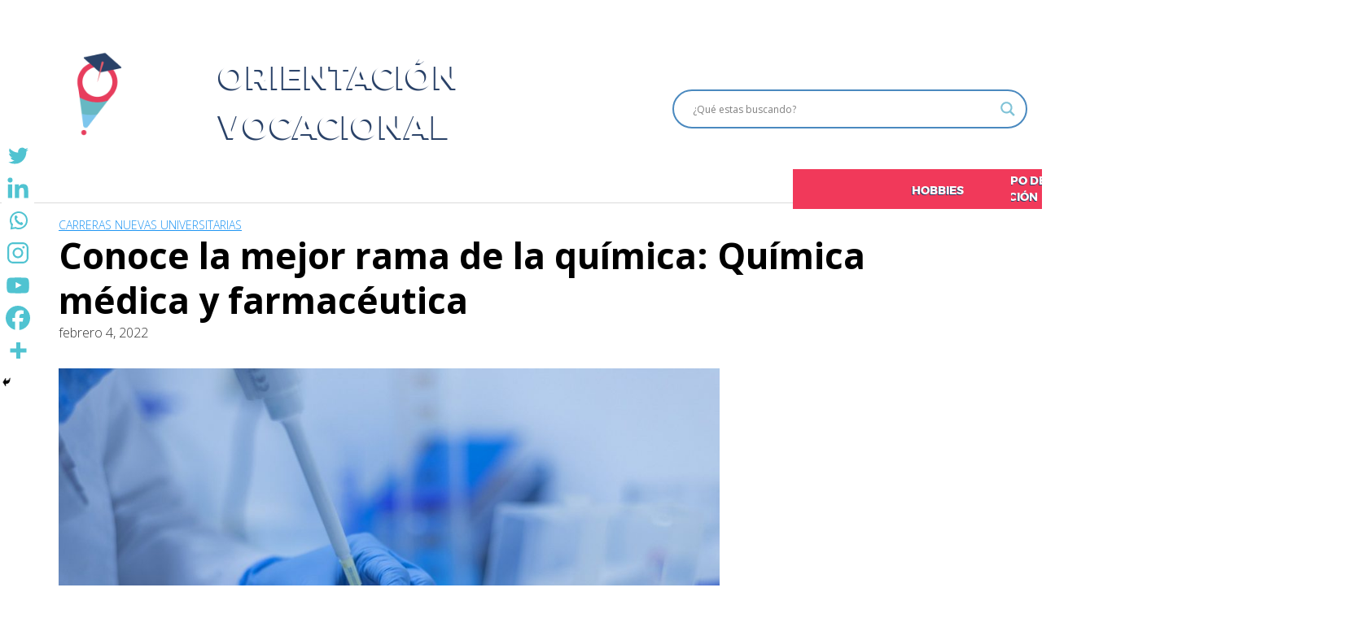

--- FILE ---
content_type: text/html; charset=UTF-8
request_url: https://orientacionvocacional.org/mejores-ramas-de-la-quimica/
body_size: 40859
content:
<!DOCTYPE html>
<html lang="es-CO" prefix="og: https://ogp.me/ns#">
<head>
	<meta charset="UTF-8">
	<meta name="viewport" content="width=device-width, initial-scale=1">
	<link rel="profile" href="http://gmpg.org/xfn/11">
	
<!-- Search Engine Optimization by Rank Math - https://rankmath.com/ -->
<title>La mejor rama de la química: Química médica y farmacéutica</title>
<meta name="description" content="La química médica y farmacéutica es un campo estimulante y fascinante ya que combina muchas disciplinas científicas. ¿Crees que es lo tuyo? ¡Descúbrelo!"/>
<meta name="robots" content="follow, index, max-snippet:-1, max-video-preview:-1, max-image-preview:large"/>
<link rel="canonical" href="https://orientacionvocacional.org/mejores-ramas-de-la-quimica/" />
<meta property="og:locale" content="es_ES" />
<meta property="og:type" content="article" />
<meta property="og:title" content="La mejor rama de la química: Química médica y farmacéutica" />
<meta property="og:description" content="La química médica y farmacéutica es un campo estimulante y fascinante ya que combina muchas disciplinas científicas. ¿Crees que es lo tuyo? ¡Descúbrelo!" />
<meta property="og:url" content="https://orientacionvocacional.org/mejores-ramas-de-la-quimica/" />
<meta property="article:publisher" content="https://www.facebook.com/PickDreamApp/" />
<meta property="article:tag" content="Química farmacéutica" />
<meta property="article:section" content="Carreras nuevas universitarias" />
<meta property="og:updated_time" content="2022-03-18T16:31:41+00:00" />
<meta property="og:image" content="https://orientacionvocacional.org/wp-content/uploads/2022/01/laboratory-g602c7984c_1920-e1643220247671.jpg" />
<meta property="og:image:secure_url" content="https://orientacionvocacional.org/wp-content/uploads/2022/01/laboratory-g602c7984c_1920-e1643220247671.jpg" />
<meta property="og:image:width" content="1800" />
<meta property="og:image:height" content="1281" />
<meta property="og:image:alt" content="Química médica y farmacéutica" />
<meta property="og:image:type" content="image/jpeg" />
<meta property="article:published_time" content="2022-02-04T13:56:20+00:00" />
<meta property="article:modified_time" content="2022-03-18T16:31:41+00:00" />
<meta name="twitter:card" content="summary_large_image" />
<meta name="twitter:title" content="La mejor rama de la química: Química médica y farmacéutica" />
<meta name="twitter:description" content="La química médica y farmacéutica es un campo estimulante y fascinante ya que combina muchas disciplinas científicas. ¿Crees que es lo tuyo? ¡Descúbrelo!" />
<meta name="twitter:image" content="https://orientacionvocacional.org/wp-content/uploads/2022/01/laboratory-g602c7984c_1920-e1643220247671.jpg" />
<meta name="twitter:label1" content="Written by" />
<meta name="twitter:data1" content="Wendy Rodriguez" />
<meta name="twitter:label2" content="Time to read" />
<meta name="twitter:data2" content="3 minutos" />
<script type="application/ld+json" class="rank-math-schema">{"@context":"https://schema.org","@graph":[{"@type":["EducationalOrganization","Organization"],"@id":"https://orientacionvocacional.org/#organization","name":"Orientacion vocacional","url":"https://orientacionvocacional.org","sameAs":["https://www.facebook.com/PickDreamApp/"],"logo":{"@type":"ImageObject","@id":"https://orientacionvocacional.org/#logo","url":"http://orientacionvocacional.org/wp-content/uploads/2021/11/cropped-diseno-pagina-03-1-1.png","contentUrl":"http://orientacionvocacional.org/wp-content/uploads/2021/11/cropped-diseno-pagina-03-1-1.png","caption":"Orientacion vocacional","inLanguage":"es-CO","width":"282","height":"282"},"contactPoint":[{"@type":"ContactPoint","telephone":"+57 3118270088","contactType":"customer support"}]},{"@type":"WebSite","@id":"https://orientacionvocacional.org/#website","url":"https://orientacionvocacional.org","name":"Orientacion vocacional","publisher":{"@id":"https://orientacionvocacional.org/#organization"},"inLanguage":"es-CO"},{"@type":"ImageObject","@id":"https://orientacionvocacional.org/wp-content/uploads/2022/01/laboratory-g602c7984c_1920-e1643220247671.jpg","url":"https://orientacionvocacional.org/wp-content/uploads/2022/01/laboratory-g602c7984c_1920-e1643220247671.jpg","width":"1800","height":"1281","caption":"Qu\u00edmica m\u00e9dica y farmac\u00e9utica","inLanguage":"es-CO"},{"@type":"WebPage","@id":"https://orientacionvocacional.org/mejores-ramas-de-la-quimica/#webpage","url":"https://orientacionvocacional.org/mejores-ramas-de-la-quimica/","name":"La mejor rama de la qu\u00edmica: Qu\u00edmica m\u00e9dica y farmac\u00e9utica","datePublished":"2022-02-04T13:56:20+00:00","dateModified":"2022-03-18T16:31:41+00:00","isPartOf":{"@id":"https://orientacionvocacional.org/#website"},"primaryImageOfPage":{"@id":"https://orientacionvocacional.org/wp-content/uploads/2022/01/laboratory-g602c7984c_1920-e1643220247671.jpg"},"inLanguage":"es-CO"},{"@type":"Person","@id":"https://orientacionvocacional.org/author/wendyrodriguez/","name":"Wendy Rodriguez","url":"https://orientacionvocacional.org/author/wendyrodriguez/","image":{"@type":"ImageObject","@id":"https://secure.gravatar.com/avatar/f4c3bf858b189f5a6b3ab28803699281?s=96&amp;r=g","url":"https://secure.gravatar.com/avatar/f4c3bf858b189f5a6b3ab28803699281?s=96&amp;r=g","caption":"Wendy Rodriguez","inLanguage":"es-CO"},"worksFor":{"@id":"https://orientacionvocacional.org/#organization"}},{"@type":"BlogPosting","headline":"La mejor rama de la qu\u00edmica: Qu\u00edmica m\u00e9dica y farmac\u00e9utica","keywords":"la qu\u00edmica,m\u00e9dica","datePublished":"2022-02-04T13:56:20+00:00","dateModified":"2022-03-18T16:31:41+00:00","articleSection":"Carreras nuevas universitarias","author":{"@id":"https://orientacionvocacional.org/author/wendyrodriguez/","name":"Wendy Rodriguez"},"publisher":{"@id":"https://orientacionvocacional.org/#organization"},"description":"La qu\u00edmica m\u00e9dica y farmac\u00e9utica es un campo estimulante y fascinante ya que combina muchas disciplinas cient\u00edficas. \u00bfCrees que es lo tuyo? \u00a1Desc\u00fabrelo!","name":"La mejor rama de la qu\u00edmica: Qu\u00edmica m\u00e9dica y farmac\u00e9utica","@id":"https://orientacionvocacional.org/mejores-ramas-de-la-quimica/#richSnippet","isPartOf":{"@id":"https://orientacionvocacional.org/mejores-ramas-de-la-quimica/#webpage"},"image":{"@id":"https://orientacionvocacional.org/wp-content/uploads/2022/01/laboratory-g602c7984c_1920-e1643220247671.jpg"},"inLanguage":"es-CO","mainEntityOfPage":{"@id":"https://orientacionvocacional.org/mejores-ramas-de-la-quimica/#webpage"}}]}</script>
<!-- /Plugin Rank Math WordPress SEO -->

<link rel='dns-prefetch' href='//orientacionvocacional.org' />
<link rel='dns-prefetch' href='//fonts.googleapis.com' />
<link rel='dns-prefetch' href='//www.googletagmanager.com' />
<link rel='dns-prefetch' href='//pagead2.googlesyndication.com' />
<link rel="alternate" type="application/rss+xml" title=" &raquo; Feed" href="https://orientacionvocacional.org/feed/" />
<link rel="alternate" type="application/rss+xml" title=" &raquo; RSS de los comentarios" href="https://orientacionvocacional.org/comments/feed/" />
<link rel="alternate" type="application/rss+xml" title=" &raquo; Conoce la mejor rama de la química: Química médica y farmacéutica RSS de los comentarios" href="https://orientacionvocacional.org/mejores-ramas-de-la-quimica/feed/" />
<!-- orientacionvocacional.org is managing ads with Advanced Ads 1.53.2 --><script id="orien-ready">
			window.advanced_ads_ready=function(e,a){a=a||"complete";var d=function(e){return"interactive"===a?"loading"!==e:"complete"===e};d(document.readyState)?e():document.addEventListener("readystatechange",(function(a){d(a.target.readyState)&&e()}),{once:"interactive"===a})},window.advanced_ads_ready_queue=window.advanced_ads_ready_queue||[];		</script>
		<link rel='stylesheet' id='pt-cv-public-style-css' href='https://orientacionvocacional.org/wp-content/plugins/content-views-query-and-display-post-page/public/assets/css/cv.css?ver=4.0' type='text/css' media='all' />
<link rel='stylesheet' id='wp-block-library-css' href='https://orientacionvocacional.org/wp-includes/css/dist/block-library/style.min.css?ver=6.6.4' type='text/css' media='all' />
<style id='classic-theme-styles-inline-css' type='text/css'>
/*! This file is auto-generated */
.wp-block-button__link{color:#fff;background-color:#32373c;border-radius:9999px;box-shadow:none;text-decoration:none;padding:calc(.667em + 2px) calc(1.333em + 2px);font-size:1.125em}.wp-block-file__button{background:#32373c;color:#fff;text-decoration:none}
</style>
<style id='global-styles-inline-css' type='text/css'>
:root{--wp--preset--aspect-ratio--square: 1;--wp--preset--aspect-ratio--4-3: 4/3;--wp--preset--aspect-ratio--3-4: 3/4;--wp--preset--aspect-ratio--3-2: 3/2;--wp--preset--aspect-ratio--2-3: 2/3;--wp--preset--aspect-ratio--16-9: 16/9;--wp--preset--aspect-ratio--9-16: 9/16;--wp--preset--color--black: #000000;--wp--preset--color--cyan-bluish-gray: #abb8c3;--wp--preset--color--white: #ffffff;--wp--preset--color--pale-pink: #f78da7;--wp--preset--color--vivid-red: #cf2e2e;--wp--preset--color--luminous-vivid-orange: #ff6900;--wp--preset--color--luminous-vivid-amber: #fcb900;--wp--preset--color--light-green-cyan: #7bdcb5;--wp--preset--color--vivid-green-cyan: #00d084;--wp--preset--color--pale-cyan-blue: #8ed1fc;--wp--preset--color--vivid-cyan-blue: #0693e3;--wp--preset--color--vivid-purple: #9b51e0;--wp--preset--gradient--vivid-cyan-blue-to-vivid-purple: linear-gradient(135deg,rgba(6,147,227,1) 0%,rgb(155,81,224) 100%);--wp--preset--gradient--light-green-cyan-to-vivid-green-cyan: linear-gradient(135deg,rgb(122,220,180) 0%,rgb(0,208,130) 100%);--wp--preset--gradient--luminous-vivid-amber-to-luminous-vivid-orange: linear-gradient(135deg,rgba(252,185,0,1) 0%,rgba(255,105,0,1) 100%);--wp--preset--gradient--luminous-vivid-orange-to-vivid-red: linear-gradient(135deg,rgba(255,105,0,1) 0%,rgb(207,46,46) 100%);--wp--preset--gradient--very-light-gray-to-cyan-bluish-gray: linear-gradient(135deg,rgb(238,238,238) 0%,rgb(169,184,195) 100%);--wp--preset--gradient--cool-to-warm-spectrum: linear-gradient(135deg,rgb(74,234,220) 0%,rgb(151,120,209) 20%,rgb(207,42,186) 40%,rgb(238,44,130) 60%,rgb(251,105,98) 80%,rgb(254,248,76) 100%);--wp--preset--gradient--blush-light-purple: linear-gradient(135deg,rgb(255,206,236) 0%,rgb(152,150,240) 100%);--wp--preset--gradient--blush-bordeaux: linear-gradient(135deg,rgb(254,205,165) 0%,rgb(254,45,45) 50%,rgb(107,0,62) 100%);--wp--preset--gradient--luminous-dusk: linear-gradient(135deg,rgb(255,203,112) 0%,rgb(199,81,192) 50%,rgb(65,88,208) 100%);--wp--preset--gradient--pale-ocean: linear-gradient(135deg,rgb(255,245,203) 0%,rgb(182,227,212) 50%,rgb(51,167,181) 100%);--wp--preset--gradient--electric-grass: linear-gradient(135deg,rgb(202,248,128) 0%,rgb(113,206,126) 100%);--wp--preset--gradient--midnight: linear-gradient(135deg,rgb(2,3,129) 0%,rgb(40,116,252) 100%);--wp--preset--font-size--small: 13px;--wp--preset--font-size--medium: 20px;--wp--preset--font-size--large: 36px;--wp--preset--font-size--x-large: 42px;--wp--preset--spacing--20: 0.44rem;--wp--preset--spacing--30: 0.67rem;--wp--preset--spacing--40: 1rem;--wp--preset--spacing--50: 1.5rem;--wp--preset--spacing--60: 2.25rem;--wp--preset--spacing--70: 3.38rem;--wp--preset--spacing--80: 5.06rem;--wp--preset--shadow--natural: 6px 6px 9px rgba(0, 0, 0, 0.2);--wp--preset--shadow--deep: 12px 12px 50px rgba(0, 0, 0, 0.4);--wp--preset--shadow--sharp: 6px 6px 0px rgba(0, 0, 0, 0.2);--wp--preset--shadow--outlined: 6px 6px 0px -3px rgba(255, 255, 255, 1), 6px 6px rgba(0, 0, 0, 1);--wp--preset--shadow--crisp: 6px 6px 0px rgba(0, 0, 0, 1);}:where(.is-layout-flex){gap: 0.5em;}:where(.is-layout-grid){gap: 0.5em;}body .is-layout-flex{display: flex;}.is-layout-flex{flex-wrap: wrap;align-items: center;}.is-layout-flex > :is(*, div){margin: 0;}body .is-layout-grid{display: grid;}.is-layout-grid > :is(*, div){margin: 0;}:where(.wp-block-columns.is-layout-flex){gap: 2em;}:where(.wp-block-columns.is-layout-grid){gap: 2em;}:where(.wp-block-post-template.is-layout-flex){gap: 1.25em;}:where(.wp-block-post-template.is-layout-grid){gap: 1.25em;}.has-black-color{color: var(--wp--preset--color--black) !important;}.has-cyan-bluish-gray-color{color: var(--wp--preset--color--cyan-bluish-gray) !important;}.has-white-color{color: var(--wp--preset--color--white) !important;}.has-pale-pink-color{color: var(--wp--preset--color--pale-pink) !important;}.has-vivid-red-color{color: var(--wp--preset--color--vivid-red) !important;}.has-luminous-vivid-orange-color{color: var(--wp--preset--color--luminous-vivid-orange) !important;}.has-luminous-vivid-amber-color{color: var(--wp--preset--color--luminous-vivid-amber) !important;}.has-light-green-cyan-color{color: var(--wp--preset--color--light-green-cyan) !important;}.has-vivid-green-cyan-color{color: var(--wp--preset--color--vivid-green-cyan) !important;}.has-pale-cyan-blue-color{color: var(--wp--preset--color--pale-cyan-blue) !important;}.has-vivid-cyan-blue-color{color: var(--wp--preset--color--vivid-cyan-blue) !important;}.has-vivid-purple-color{color: var(--wp--preset--color--vivid-purple) !important;}.has-black-background-color{background-color: var(--wp--preset--color--black) !important;}.has-cyan-bluish-gray-background-color{background-color: var(--wp--preset--color--cyan-bluish-gray) !important;}.has-white-background-color{background-color: var(--wp--preset--color--white) !important;}.has-pale-pink-background-color{background-color: var(--wp--preset--color--pale-pink) !important;}.has-vivid-red-background-color{background-color: var(--wp--preset--color--vivid-red) !important;}.has-luminous-vivid-orange-background-color{background-color: var(--wp--preset--color--luminous-vivid-orange) !important;}.has-luminous-vivid-amber-background-color{background-color: var(--wp--preset--color--luminous-vivid-amber) !important;}.has-light-green-cyan-background-color{background-color: var(--wp--preset--color--light-green-cyan) !important;}.has-vivid-green-cyan-background-color{background-color: var(--wp--preset--color--vivid-green-cyan) !important;}.has-pale-cyan-blue-background-color{background-color: var(--wp--preset--color--pale-cyan-blue) !important;}.has-vivid-cyan-blue-background-color{background-color: var(--wp--preset--color--vivid-cyan-blue) !important;}.has-vivid-purple-background-color{background-color: var(--wp--preset--color--vivid-purple) !important;}.has-black-border-color{border-color: var(--wp--preset--color--black) !important;}.has-cyan-bluish-gray-border-color{border-color: var(--wp--preset--color--cyan-bluish-gray) !important;}.has-white-border-color{border-color: var(--wp--preset--color--white) !important;}.has-pale-pink-border-color{border-color: var(--wp--preset--color--pale-pink) !important;}.has-vivid-red-border-color{border-color: var(--wp--preset--color--vivid-red) !important;}.has-luminous-vivid-orange-border-color{border-color: var(--wp--preset--color--luminous-vivid-orange) !important;}.has-luminous-vivid-amber-border-color{border-color: var(--wp--preset--color--luminous-vivid-amber) !important;}.has-light-green-cyan-border-color{border-color: var(--wp--preset--color--light-green-cyan) !important;}.has-vivid-green-cyan-border-color{border-color: var(--wp--preset--color--vivid-green-cyan) !important;}.has-pale-cyan-blue-border-color{border-color: var(--wp--preset--color--pale-cyan-blue) !important;}.has-vivid-cyan-blue-border-color{border-color: var(--wp--preset--color--vivid-cyan-blue) !important;}.has-vivid-purple-border-color{border-color: var(--wp--preset--color--vivid-purple) !important;}.has-vivid-cyan-blue-to-vivid-purple-gradient-background{background: var(--wp--preset--gradient--vivid-cyan-blue-to-vivid-purple) !important;}.has-light-green-cyan-to-vivid-green-cyan-gradient-background{background: var(--wp--preset--gradient--light-green-cyan-to-vivid-green-cyan) !important;}.has-luminous-vivid-amber-to-luminous-vivid-orange-gradient-background{background: var(--wp--preset--gradient--luminous-vivid-amber-to-luminous-vivid-orange) !important;}.has-luminous-vivid-orange-to-vivid-red-gradient-background{background: var(--wp--preset--gradient--luminous-vivid-orange-to-vivid-red) !important;}.has-very-light-gray-to-cyan-bluish-gray-gradient-background{background: var(--wp--preset--gradient--very-light-gray-to-cyan-bluish-gray) !important;}.has-cool-to-warm-spectrum-gradient-background{background: var(--wp--preset--gradient--cool-to-warm-spectrum) !important;}.has-blush-light-purple-gradient-background{background: var(--wp--preset--gradient--blush-light-purple) !important;}.has-blush-bordeaux-gradient-background{background: var(--wp--preset--gradient--blush-bordeaux) !important;}.has-luminous-dusk-gradient-background{background: var(--wp--preset--gradient--luminous-dusk) !important;}.has-pale-ocean-gradient-background{background: var(--wp--preset--gradient--pale-ocean) !important;}.has-electric-grass-gradient-background{background: var(--wp--preset--gradient--electric-grass) !important;}.has-midnight-gradient-background{background: var(--wp--preset--gradient--midnight) !important;}.has-small-font-size{font-size: var(--wp--preset--font-size--small) !important;}.has-medium-font-size{font-size: var(--wp--preset--font-size--medium) !important;}.has-large-font-size{font-size: var(--wp--preset--font-size--large) !important;}.has-x-large-font-size{font-size: var(--wp--preset--font-size--x-large) !important;}
:where(.wp-block-post-template.is-layout-flex){gap: 1.25em;}:where(.wp-block-post-template.is-layout-grid){gap: 1.25em;}
:where(.wp-block-columns.is-layout-flex){gap: 2em;}:where(.wp-block-columns.is-layout-grid){gap: 2em;}
:root :where(.wp-block-pullquote){font-size: 1.5em;line-height: 1.6;}
</style>
<link rel='stylesheet' id='wpdiscuz-frontend-css-css' href='https://orientacionvocacional.org/wp-content/plugins/wpdiscuz/themes/default/style.css?ver=7.6.24' type='text/css' media='all' />
<style id='wpdiscuz-frontend-css-inline-css' type='text/css'>
 #wpdcom .wpd-blog-administrator .wpd-comment-label{color:#ffffff;background-color:#00B38F;border:none}#wpdcom .wpd-blog-administrator .wpd-comment-author, #wpdcom .wpd-blog-administrator .wpd-comment-author a{color:#00B38F}#wpdcom.wpd-layout-1 .wpd-comment .wpd-blog-administrator .wpd-avatar img{border-color:#00B38F}#wpdcom.wpd-layout-2 .wpd-comment.wpd-reply .wpd-comment-wrap.wpd-blog-administrator{border-left:3px solid #00B38F}#wpdcom.wpd-layout-2 .wpd-comment .wpd-blog-administrator .wpd-avatar img{border-bottom-color:#00B38F}#wpdcom.wpd-layout-3 .wpd-blog-administrator .wpd-comment-subheader{border-top:1px dashed #00B38F}#wpdcom.wpd-layout-3 .wpd-reply .wpd-blog-administrator .wpd-comment-right{border-left:1px solid #00B38F}#wpdcom .wpd-blog-editor .wpd-comment-label{color:#ffffff;background-color:#00B38F;border:none}#wpdcom .wpd-blog-editor .wpd-comment-author, #wpdcom .wpd-blog-editor .wpd-comment-author a{color:#00B38F}#wpdcom.wpd-layout-1 .wpd-comment .wpd-blog-editor .wpd-avatar img{border-color:#00B38F}#wpdcom.wpd-layout-2 .wpd-comment.wpd-reply .wpd-comment-wrap.wpd-blog-editor{border-left:3px solid #00B38F}#wpdcom.wpd-layout-2 .wpd-comment .wpd-blog-editor .wpd-avatar img{border-bottom-color:#00B38F}#wpdcom.wpd-layout-3 .wpd-blog-editor .wpd-comment-subheader{border-top:1px dashed #00B38F}#wpdcom.wpd-layout-3 .wpd-reply .wpd-blog-editor .wpd-comment-right{border-left:1px solid #00B38F}#wpdcom .wpd-blog-author .wpd-comment-label{color:#ffffff;background-color:#00B38F;border:none}#wpdcom .wpd-blog-author .wpd-comment-author, #wpdcom .wpd-blog-author .wpd-comment-author a{color:#00B38F}#wpdcom.wpd-layout-1 .wpd-comment .wpd-blog-author .wpd-avatar img{border-color:#00B38F}#wpdcom.wpd-layout-2 .wpd-comment .wpd-blog-author .wpd-avatar img{border-bottom-color:#00B38F}#wpdcom.wpd-layout-3 .wpd-blog-author .wpd-comment-subheader{border-top:1px dashed #00B38F}#wpdcom.wpd-layout-3 .wpd-reply .wpd-blog-author .wpd-comment-right{border-left:1px solid #00B38F}#wpdcom .wpd-blog-contributor .wpd-comment-label{color:#ffffff;background-color:#00B38F;border:none}#wpdcom .wpd-blog-contributor .wpd-comment-author, #wpdcom .wpd-blog-contributor .wpd-comment-author a{color:#00B38F}#wpdcom.wpd-layout-1 .wpd-comment .wpd-blog-contributor .wpd-avatar img{border-color:#00B38F}#wpdcom.wpd-layout-2 .wpd-comment .wpd-blog-contributor .wpd-avatar img{border-bottom-color:#00B38F}#wpdcom.wpd-layout-3 .wpd-blog-contributor .wpd-comment-subheader{border-top:1px dashed #00B38F}#wpdcom.wpd-layout-3 .wpd-reply .wpd-blog-contributor .wpd-comment-right{border-left:1px solid #00B38F}#wpdcom .wpd-blog-subscriber .wpd-comment-label{color:#ffffff;background-color:#00B38F;border:none}#wpdcom .wpd-blog-subscriber .wpd-comment-author, #wpdcom .wpd-blog-subscriber .wpd-comment-author a{color:#00B38F}#wpdcom.wpd-layout-2 .wpd-comment .wpd-blog-subscriber .wpd-avatar img{border-bottom-color:#00B38F}#wpdcom.wpd-layout-3 .wpd-blog-subscriber .wpd-comment-subheader{border-top:1px dashed #00B38F}#wpdcom .wpd-blog-customer .wpd-comment-label{color:#ffffff;background-color:#00B38F;border:none}#wpdcom .wpd-blog-customer .wpd-comment-author, #wpdcom .wpd-blog-customer .wpd-comment-author a{color:#00B38F}#wpdcom.wpd-layout-1 .wpd-comment .wpd-blog-customer .wpd-avatar img{border-color:#00B38F}#wpdcom.wpd-layout-2 .wpd-comment .wpd-blog-customer .wpd-avatar img{border-bottom-color:#00B38F}#wpdcom.wpd-layout-3 .wpd-blog-customer .wpd-comment-subheader{border-top:1px dashed #00B38F}#wpdcom.wpd-layout-3 .wpd-reply .wpd-blog-customer .wpd-comment-right{border-left:1px solid #00B38F}#wpdcom .wpd-blog-shop_manager .wpd-comment-label{color:#ffffff;background-color:#00B38F;border:none}#wpdcom .wpd-blog-shop_manager .wpd-comment-author, #wpdcom .wpd-blog-shop_manager .wpd-comment-author a{color:#00B38F}#wpdcom.wpd-layout-1 .wpd-comment .wpd-blog-shop_manager .wpd-avatar img{border-color:#00B38F}#wpdcom.wpd-layout-2 .wpd-comment .wpd-blog-shop_manager .wpd-avatar img{border-bottom-color:#00B38F}#wpdcom.wpd-layout-3 .wpd-blog-shop_manager .wpd-comment-subheader{border-top:1px dashed #00B38F}#wpdcom.wpd-layout-3 .wpd-reply .wpd-blog-shop_manager .wpd-comment-right{border-left:1px solid #00B38F}#wpdcom .wpd-blog-post_author .wpd-comment-label{color:#ffffff;background-color:#00B38F;border:none}#wpdcom .wpd-blog-post_author .wpd-comment-author, #wpdcom .wpd-blog-post_author .wpd-comment-author a{color:#00B38F}#wpdcom .wpd-blog-post_author .wpd-avatar img{border-color:#00B38F}#wpdcom.wpd-layout-1 .wpd-comment .wpd-blog-post_author .wpd-avatar img{border-color:#00B38F}#wpdcom.wpd-layout-2 .wpd-comment.wpd-reply .wpd-comment-wrap.wpd-blog-post_author{border-left:3px solid #00B38F}#wpdcom.wpd-layout-2 .wpd-comment .wpd-blog-post_author .wpd-avatar img{border-bottom-color:#00B38F}#wpdcom.wpd-layout-3 .wpd-blog-post_author .wpd-comment-subheader{border-top:1px dashed #00B38F}#wpdcom.wpd-layout-3 .wpd-reply .wpd-blog-post_author .wpd-comment-right{border-left:1px solid #00B38F}#wpdcom .wpd-blog-guest .wpd-comment-label{color:#ffffff;background-color:#00B38F;border:none}#wpdcom .wpd-blog-guest .wpd-comment-author, #wpdcom .wpd-blog-guest .wpd-comment-author a{color:#00B38F}#wpdcom.wpd-layout-3 .wpd-blog-guest .wpd-comment-subheader{border-top:1px dashed #00B38F}#comments, #respond, .comments-area, #wpdcom{}#wpdcom .ql-editor > *{color:#777777}#wpdcom .ql-editor::before{}#wpdcom .ql-toolbar{border:1px solid #DDDDDD;border-top:none}#wpdcom .ql-container{border:1px solid #DDDDDD;border-bottom:none}#wpdcom .wpd-form-row .wpdiscuz-item input[type="text"], #wpdcom .wpd-form-row .wpdiscuz-item input[type="email"], #wpdcom .wpd-form-row .wpdiscuz-item input[type="url"], #wpdcom .wpd-form-row .wpdiscuz-item input[type="color"], #wpdcom .wpd-form-row .wpdiscuz-item input[type="date"], #wpdcom .wpd-form-row .wpdiscuz-item input[type="datetime"], #wpdcom .wpd-form-row .wpdiscuz-item input[type="datetime-local"], #wpdcom .wpd-form-row .wpdiscuz-item input[type="month"], #wpdcom .wpd-form-row .wpdiscuz-item input[type="number"], #wpdcom .wpd-form-row .wpdiscuz-item input[type="time"], #wpdcom textarea, #wpdcom select{border:1px solid #DDDDDD;color:#777777}#wpdcom .wpd-form-row .wpdiscuz-item textarea{border:1px solid #DDDDDD}#wpdcom input::placeholder, #wpdcom textarea::placeholder, #wpdcom input::-moz-placeholder, #wpdcom textarea::-webkit-input-placeholder{}#wpdcom .wpd-comment-text{color:#777777}#wpdcom .wpd-thread-head .wpd-thread-info{border-bottom:2px solid #00B38F}#wpdcom .wpd-thread-head .wpd-thread-info.wpd-reviews-tab svg{fill:#00B38F}#wpdcom .wpd-thread-head .wpdiscuz-user-settings{border-bottom:2px solid #00B38F}#wpdcom .wpd-thread-head .wpdiscuz-user-settings:hover{color:#00B38F}#wpdcom .wpd-comment .wpd-follow-link:hover{color:#00B38F}#wpdcom .wpd-comment-status .wpd-sticky{color:#00B38F}#wpdcom .wpd-thread-filter .wpdf-active{color:#00B38F;border-bottom-color:#00B38F}#wpdcom .wpd-comment-info-bar{border:1px dashed #33c3a6;background:#e6f8f4}#wpdcom .wpd-comment-info-bar .wpd-current-view i{color:#00B38F}#wpdcom .wpd-filter-view-all:hover{background:#00B38F}#wpdcom .wpdiscuz-item .wpdiscuz-rating > label{color:#DDDDDD}#wpdcom .wpdiscuz-item .wpdiscuz-rating:not(:checked) > label:hover, .wpdiscuz-rating:not(:checked) > label:hover ~ label{}#wpdcom .wpdiscuz-item .wpdiscuz-rating > input ~ label:hover, #wpdcom .wpdiscuz-item .wpdiscuz-rating > input:not(:checked) ~ label:hover ~ label, #wpdcom .wpdiscuz-item .wpdiscuz-rating > input:not(:checked) ~ label:hover ~ label{color:#FFED85}#wpdcom .wpdiscuz-item .wpdiscuz-rating > input:checked ~ label:hover, #wpdcom .wpdiscuz-item .wpdiscuz-rating > input:checked ~ label:hover, #wpdcom .wpdiscuz-item .wpdiscuz-rating > label:hover ~ input:checked ~ label, #wpdcom .wpdiscuz-item .wpdiscuz-rating > input:checked + label:hover ~ label, #wpdcom .wpdiscuz-item .wpdiscuz-rating > input:checked ~ label:hover ~ label, .wpd-custom-field .wcf-active-star, #wpdcom .wpdiscuz-item .wpdiscuz-rating > input:checked ~ label{color:#FFD700}#wpd-post-rating .wpd-rating-wrap .wpd-rating-stars svg .wpd-star{fill:#DDDDDD}#wpd-post-rating .wpd-rating-wrap .wpd-rating-stars svg .wpd-active{fill:#FFD700}#wpd-post-rating .wpd-rating-wrap .wpd-rate-starts svg .wpd-star{fill:#DDDDDD}#wpd-post-rating .wpd-rating-wrap .wpd-rate-starts:hover svg .wpd-star{fill:#FFED85}#wpd-post-rating.wpd-not-rated .wpd-rating-wrap .wpd-rate-starts svg:hover ~ svg .wpd-star{fill:#DDDDDD}.wpdiscuz-post-rating-wrap .wpd-rating .wpd-rating-wrap .wpd-rating-stars svg .wpd-star{fill:#DDDDDD}.wpdiscuz-post-rating-wrap .wpd-rating .wpd-rating-wrap .wpd-rating-stars svg .wpd-active{fill:#FFD700}#wpdcom .wpd-comment .wpd-follow-active{color:#ff7a00}#wpdcom .page-numbers{color:#555;border:#555 1px solid}#wpdcom span.current{background:#555}#wpdcom.wpd-layout-1 .wpd-new-loaded-comment > .wpd-comment-wrap > .wpd-comment-right{background:#FFFAD6}#wpdcom.wpd-layout-2 .wpd-new-loaded-comment.wpd-comment > .wpd-comment-wrap > .wpd-comment-right{background:#FFFAD6}#wpdcom.wpd-layout-2 .wpd-new-loaded-comment.wpd-comment.wpd-reply > .wpd-comment-wrap > .wpd-comment-right{background:transparent}#wpdcom.wpd-layout-2 .wpd-new-loaded-comment.wpd-comment.wpd-reply > .wpd-comment-wrap{background:#FFFAD6}#wpdcom.wpd-layout-3 .wpd-new-loaded-comment.wpd-comment > .wpd-comment-wrap > .wpd-comment-right{background:#FFFAD6}#wpdcom .wpd-follow:hover i, #wpdcom .wpd-unfollow:hover i, #wpdcom .wpd-comment .wpd-follow-active:hover i{color:#00B38F}#wpdcom .wpdiscuz-readmore{cursor:pointer;color:#00B38F}.wpd-custom-field .wcf-pasiv-star, #wpcomm .wpdiscuz-item .wpdiscuz-rating > label{color:#DDDDDD}.wpd-wrapper .wpd-list-item.wpd-active{border-top:3px solid #00B38F}#wpdcom.wpd-layout-2 .wpd-comment.wpd-reply.wpd-unapproved-comment .wpd-comment-wrap{border-left:3px solid #FFFAD6}#wpdcom.wpd-layout-3 .wpd-comment.wpd-reply.wpd-unapproved-comment .wpd-comment-right{border-left:1px solid #FFFAD6}#wpdcom .wpd-prim-button{background-color:#07B290;color:#FFFFFF}#wpdcom .wpd_label__check i.wpdicon-on{color:#07B290;border:1px solid #83d9c8}#wpd-bubble-wrapper #wpd-bubble-all-comments-count{color:#1DB99A}#wpd-bubble-wrapper > div{background-color:#1DB99A}#wpd-bubble-wrapper > #wpd-bubble #wpd-bubble-add-message{background-color:#1DB99A}#wpd-bubble-wrapper > #wpd-bubble #wpd-bubble-add-message::before{border-left-color:#1DB99A;border-right-color:#1DB99A}#wpd-bubble-wrapper.wpd-right-corner > #wpd-bubble #wpd-bubble-add-message::before{border-left-color:#1DB99A;border-right-color:#1DB99A}.wpd-inline-icon-wrapper path.wpd-inline-icon-first{fill:#1DB99A}.wpd-inline-icon-count{background-color:#1DB99A}.wpd-inline-icon-count::before{border-right-color:#1DB99A}.wpd-inline-form-wrapper::before{border-bottom-color:#1DB99A}.wpd-inline-form-question{background-color:#1DB99A}.wpd-inline-form{background-color:#1DB99A}.wpd-last-inline-comments-wrapper{border-color:#1DB99A}.wpd-last-inline-comments-wrapper::before{border-bottom-color:#1DB99A}.wpd-last-inline-comments-wrapper .wpd-view-all-inline-comments{background:#1DB99A}.wpd-last-inline-comments-wrapper .wpd-view-all-inline-comments:hover,.wpd-last-inline-comments-wrapper .wpd-view-all-inline-comments:active,.wpd-last-inline-comments-wrapper .wpd-view-all-inline-comments:focus{background-color:#1DB99A}#wpdcom .ql-snow .ql-tooltip[data-mode="link"]::before{content:"Enter link:"}#wpdcom .ql-snow .ql-tooltip.ql-editing a.ql-action::after{content:"Save"}.comments-area{width:auto}
</style>
<link rel='stylesheet' id='wpdiscuz-fa-css' href='https://orientacionvocacional.org/wp-content/plugins/wpdiscuz/assets/third-party/font-awesome-5.13.0/css/fa.min.css?ver=7.6.24' type='text/css' media='all' />
<link rel='stylesheet' id='wpdiscuz-combo-css-css' href='https://orientacionvocacional.org/wp-content/plugins/wpdiscuz/assets/css/wpdiscuz-combo.min.css?ver=6.6.4' type='text/css' media='all' />
<link rel='stylesheet' id='grw-public-main-css-css' href='https://orientacionvocacional.org/wp-content/plugins/widget-google-reviews/assets/css/public-main.css?ver=4.1' type='text/css' media='all' />
<link  rel='preload' as='style'   id='orbital-fonts-css' href='https://fonts.googleapis.com/css?family=Open+Sans%3A700%7COpen+Sans%3A300%7COpen+Sans%3A300&#038;subset=latin%2Clatin-ext&#038;display=swap' type='text/css' media='all' />
<link rel='stylesheet' id='orbital-fonts-css' href='https://fonts.googleapis.com/css?family=Open+Sans%3A700%7COpen+Sans%3A300%7COpen+Sans%3A300&#038;subset=latin%2Clatin-ext&#038;display=swap' type='text/css' media='all' />
<link rel='stylesheet' id='orbital-style-css' href='https://orientacionvocacional.org/wp-content/themes/orbital/assets/css/main.css?ver=6.6.4' type='text/css' media='all' />
<style id='orbital-style-inline-css' type='text/css'>

                .primary-menu li.menu-item-has-children:focus > ul, .primary-menu li.menu-item-has-children.focus > ul {
                    right: 0;
                    opacity: 1;
                    transform: translateY(0);
                    transition: opacity 0.15s linear, transform 0.15s linear;
                }
               
            
</style>
<link rel='stylesheet' id='wpdreams-asl-basic-css' href='https://orientacionvocacional.org/wp-content/plugins/ajax-search-lite/css/style.basic.css?ver=4.12.2' type='text/css' media='all' />
<link rel='stylesheet' id='wpdreams-asl-instance-css' href='https://orientacionvocacional.org/wp-content/plugins/ajax-search-lite/css/style-curvy-blue.css?ver=4.12.2' type='text/css' media='all' />
<link rel='stylesheet' id='heateor_sss_frontend_css-css' href='https://orientacionvocacional.org/wp-content/plugins/sassy-social-share/public/css/sassy-social-share-public.css?ver=3.3.67' type='text/css' media='all' />
<style id='heateor_sss_frontend_css-inline-css' type='text/css'>
.heateor_sss_button_instagram span.heateor_sss_svg,a.heateor_sss_instagram span.heateor_sss_svg{background:radial-gradient(circle at 30% 107%,#fdf497 0,#fdf497 5%,#fd5949 45%,#d6249f 60%,#285aeb 90%)}div.heateor_sss_horizontal_sharing a.heateor_sss_button_instagram span{background:#FFFFFF!important;}div.heateor_sss_standard_follow_icons_container a.heateor_sss_button_instagram span{background:#FFFFFF}div.heateor_sss_vertical_sharing  a.heateor_sss_button_instagram span{background:#FFFFFF!important;}div.heateor_sss_floating_follow_icons_container a.heateor_sss_button_instagram span{background:#FFFFFF}.heateor_sss_horizontal_sharing .heateor_sss_svg,.heateor_sss_standard_follow_icons_container .heateor_sss_svg{background-color:#FFFFFF!important;background:#FFFFFF!important;color:#50c3d1;border-width:0px;border-style:solid;border-color:transparent}.heateor_sss_horizontal_sharing span.heateor_sss_svg:hover,.heateor_sss_standard_follow_icons_container span.heateor_sss_svg:hover{border-color:transparent;}.heateor_sss_vertical_sharing span.heateor_sss_svg,.heateor_sss_floating_follow_icons_container span.heateor_sss_svg{background-color:#FFFFFF!important;background:#FFFFFF!important;color:#50c3d1;border-width:0px;border-style:solid;border-color:transparent;}.heateor_sss_vertical_sharing span.heateor_sss_svg:hover,.heateor_sss_floating_follow_icons_container span.heateor_sss_svg:hover{border-color:transparent;}@media screen and (max-width:783px) {.heateor_sss_vertical_sharing{display:none!important}}div.heateor_sss_mobile_footer{display:none;}@media screen and (max-width:783px){div.heateor_sss_bottom_sharing .heateorSssTCBackground{background-color:white}div.heateor_sss_bottom_sharing{width:100%!important;left:0!important;}div.heateor_sss_bottom_sharing a{width:14.285714285714% !important;}div.heateor_sss_bottom_sharing .heateor_sss_svg{width: 100% !important;}div.heateor_sss_bottom_sharing div.heateorSssTotalShareCount{font-size:1em!important;line-height:28px!important}div.heateor_sss_bottom_sharing div.heateorSssTotalShareText{font-size:.7em!important;line-height:0px!important}div.heateor_sss_mobile_footer{display:block;height:40px;}.heateor_sss_bottom_sharing{padding:0!important;display:block!important;width:auto!important;bottom:-2px!important;top: auto!important;}.heateor_sss_bottom_sharing .heateor_sss_square_count{line-height:inherit;}.heateor_sss_bottom_sharing .heateorSssSharingArrow{display:none;}.heateor_sss_bottom_sharing .heateorSssTCBackground{margin-right:1.1em!important}}div.heateor_sss_sharing_title{text-align:center}div.heateor_sss_sharing_ul{width:100%;text-align:center;}div.heateor_sss_horizontal_sharing div.heateor_sss_sharing_ul a{float:none!important;display:inline-block;}
</style>
<link rel="stylesheet" type="text/css" href="https://orientacionvocacional.org/wp-content/plugins/smart-slider-3/Public/SmartSlider3/Application/Frontend/Assets/dist/smartslider.min.css?ver=6f970dc2" media="all">
<link rel="stylesheet" type="text/css" href="https://fonts.googleapis.com/css?display=swap&amp;family=Open+Sans%3A300%2C400" media="all">
<style data-related="n2-ss-14">div#n2-ss-14 .n2-ss-slider-1{display:grid;box-sizing:border-box;position:relative;background-repeat:repeat;background-position:50% 50%;background-size:cover;background-attachment:scroll;border:0px solid RGBA(62,62,62,1);border-radius:0px;overflow:hidden;}div#n2-ss-14:not(.n2-ss-loaded) .n2-ss-slider-1{background-image:none !important;}div#n2-ss-14 .n2-ss-slider-2{display:grid;place-items:center;position:relative;overflow:hidden;z-index:10;}div#n2-ss-14 .n2-ss-slider-3{position:relative;width:100%;height:100%;z-index:20;display:grid;grid-template-areas:'slide';}div#n2-ss-14 .n2-ss-slider-3 > *{grid-area:slide;}div#n2-ss-14.n2-ss-full-page--constrain-ratio .n2-ss-slider-3{height:auto;}div#n2-ss-14 .n2-ss-slide-backgrounds{position:absolute;left:0;top:0;width:100%;height:100%;}div#n2-ss-14 .n2-ss-slide-backgrounds{z-index:10;}div#n2-ss-14 .n2-ss-slide{display:grid;place-items:center;grid-auto-columns:100%;position:relative;width:100%;height:100%;-webkit-backface-visibility:hidden;z-index:20;}div#n2-ss-14 .n2-ss-slide{perspective:1500px;}div#n2-ss-14 .n2-font-2d9b6621440fceb7f82cd54d3a81deb1-hover{font-family: 'Open Sans';color: RGBA(0,0,0,1);font-size:100%;text-shadow: none;line-height: 1.5;font-weight: normal;font-style: normal;text-decoration: none;text-align: inherit;letter-spacing: normal;word-spacing: normal;text-transform: none;font-weight: 400;}div#n2-ss-14 .n2-font-4325d6b53dc314975e310c4906e3967d-paragraph{font-family: 'Open Sans';color: RGBA(0,0,0,1);font-size:87.5%;text-shadow: none;line-height: 1.5;font-weight: normal;font-style: normal;text-decoration: none;text-align: inherit;letter-spacing: normal;word-spacing: normal;text-transform: none;font-weight: 400;}div#n2-ss-14 .n2-font-4325d6b53dc314975e310c4906e3967d-paragraph a, div#n2-ss-14 .n2-font-4325d6b53dc314975e310c4906e3967d-paragraph a:FOCUS{font-family: 'Open Sans';color: #1890d7;font-size:100%;text-shadow: none;line-height: 1.5;font-weight: normal;font-style: normal;text-decoration: none;text-align: inherit;letter-spacing: normal;word-spacing: normal;text-transform: none;font-weight: 400;}div#n2-ss-14 .n2-font-4325d6b53dc314975e310c4906e3967d-paragraph a:HOVER, div#n2-ss-14 .n2-font-4325d6b53dc314975e310c4906e3967d-paragraph a:ACTIVE{font-family: 'Open Sans';color: #1890d7;font-size:100%;text-shadow: none;line-height: 1.5;font-weight: normal;font-style: normal;text-decoration: none;text-align: inherit;letter-spacing: normal;word-spacing: normal;text-transform: none;font-weight: 400;}div#n2-ss-14 .n2-ss-slide-limiter{max-width:1200px;}div#n2-ss-14 .n-uc-2eAIfL6rJCjm{padding:20px 20px 20px 20px}div#n2-ss-14 .n-uc-BCXz20GDSQB9-inner{padding:10px 10px 10px 10px;justify-content:center}div#n2-ss-14 .n-uc-BCXz20GDSQB9{align-self:center;}@media (min-width: 1200px){div#n2-ss-14 [data-hide-desktopportrait="1"]{display: none !important;}}@media (orientation: landscape) and (max-width: 1199px) and (min-width: 901px),(orientation: portrait) and (max-width: 1199px) and (min-width: 701px){div#n2-ss-14 .n-uc-2eAIfL6rJCjm{padding:30px 30px 30px 30px}div#n2-ss-14 [data-hide-tabletportrait="1"]{display: none !important;}}@media (orientation: landscape) and (max-width: 900px),(orientation: portrait) and (max-width: 700px){div#n2-ss-14 .n-uc-2eAIfL6rJCjm{padding:40px 40px 40px 40px}div#n2-ss-14 .n-uc-YGnoqIDkto5N{--ssfont-scale:0.6}div#n2-ss-14 .n-uc-pITugz8LAnTK{--ssfont-scale:0.6}div#n2-ss-14 [data-hide-mobileportrait="1"]{display: none !important;}}</style>
<style data-related="n2-ss-4">div#n2-ss-4 .n2-ss-slider-1{display:grid;box-sizing:border-box;position:relative;background-repeat:repeat;background-position:50% 50%;background-size:cover;background-attachment:scroll;border:0px solid RGBA(62,62,62,1);border-radius:0px;overflow:hidden;}div#n2-ss-4:not(.n2-ss-loaded) .n2-ss-slider-1{background-image:none !important;}div#n2-ss-4 .n2-ss-slider-2{display:grid;place-items:center;position:relative;overflow:hidden;z-index:10;}div#n2-ss-4 .n2-ss-slider-3{position:relative;width:100%;height:100%;z-index:20;display:grid;grid-template-areas:'slide';}div#n2-ss-4 .n2-ss-slider-3 > *{grid-area:slide;}div#n2-ss-4.n2-ss-full-page--constrain-ratio .n2-ss-slider-3{height:auto;}div#n2-ss-4 .n2-ss-slide-backgrounds{position:absolute;left:0;top:0;width:100%;height:100%;}div#n2-ss-4 .n2-ss-slide-backgrounds{z-index:10;}div#n2-ss-4 .n2-ss-slide{display:grid;place-items:center;grid-auto-columns:100%;position:relative;width:100%;height:100%;-webkit-backface-visibility:hidden;z-index:20;}div#n2-ss-4 .n2-ss-slide{perspective:1500px;}div#n2-ss-4 .n2-ss-slide-limiter{max-width:1200px;}div#n2-ss-4 .n-uc-ASmq0g2uhn4R{padding:10px 10px 10px 10px}div#n2-ss-4 .n-uc-D3Jp7MwLNiiz-inner{padding:10px 10px 10px 10px;justify-content:center}div#n2-ss-4 .n-uc-D3Jp7MwLNiiz{align-self:center;}@media (min-width: 1200px){div#n2-ss-4 [data-hide-desktopportrait="1"]{display: none !important;}}@media (orientation: landscape) and (max-width: 1199px) and (min-width: 901px),(orientation: portrait) and (max-width: 1199px) and (min-width: 701px){div#n2-ss-4 [data-hide-tabletportrait="1"]{display: none !important;}}@media (orientation: landscape) and (max-width: 900px),(orientation: portrait) and (max-width: 700px){div#n2-ss-4 .n-uc-ASmq0g2uhn4R{padding:5px 5px 0px 10px}div#n2-ss-4 .n-uc-D3Jp7MwLNiiz-inner{padding:10px 10px 15px 10px}div#n2-ss-4 .n-uc-D3Jp7MwLNiiz{--ssfont-scale:0.9}div#n2-ss-4 [data-hide-mobileportrait="1"]{display: none !important;}}</style>
<style data-related="n2-ss-30">div#n2-ss-30 .n2-ss-slider-1{display:grid;box-sizing:border-box;position:relative;background-repeat:repeat;background-position:50% 50%;background-size:cover;background-attachment:scroll;border:0px solid RGBA(62,62,62,1);border-radius:0px;overflow:hidden;}div#n2-ss-30:not(.n2-ss-loaded) .n2-ss-slider-1{background-image:none !important;}div#n2-ss-30 .n2-ss-slider-2{display:grid;place-items:center;position:relative;overflow:hidden;z-index:10;}div#n2-ss-30 .n2-ss-slider-3{position:relative;width:100%;height:100%;z-index:20;display:grid;grid-template-areas:'slide';}div#n2-ss-30 .n2-ss-slider-3 > *{grid-area:slide;}div#n2-ss-30.n2-ss-full-page--constrain-ratio .n2-ss-slider-3{height:auto;}div#n2-ss-30 .n2-ss-slide-backgrounds{position:absolute;left:0;top:0;width:100%;height:100%;}div#n2-ss-30 .n2-ss-slide-backgrounds{z-index:10;}div#n2-ss-30 .n2-ss-slide{display:grid;place-items:center;grid-auto-columns:100%;position:relative;width:100%;height:100%;-webkit-backface-visibility:hidden;z-index:20;}div#n2-ss-30 .n2-ss-slide{perspective:1500px;}div#n2-ss-30 .n2-ss-slide-limiter{max-width:1200px;}div#n2-ss-30 .n-uc-LIbqf6VNIKCX{padding:10px 10px 10px 10px}div#n2-ss-30 .n-uc-KR6uJQmuWzjU-inner{padding:10px 10px 10px 10px;justify-content:center}div#n2-ss-30 .n-uc-KR6uJQmuWzjU{align-self:center;}div#n2-ss-30 .n-uc-7TKPlhCzFoyY{align-self:center;}@media (min-width: 1200px){div#n2-ss-30 [data-hide-desktopportrait="1"]{display: none !important;}}@media (orientation: landscape) and (max-width: 1199px) and (min-width: 901px),(orientation: portrait) and (max-width: 1199px) and (min-width: 701px){div#n2-ss-30 [data-hide-tabletportrait="1"]{display: none !important;}}@media (orientation: landscape) and (max-width: 900px),(orientation: portrait) and (max-width: 700px){div#n2-ss-30 .n-uc-LIbqf6VNIKCX{padding:0px 0px 0px 0px}div#n2-ss-30 .n-uc-KR6uJQmuWzjU-inner{padding:0px 10px 10px 10px}div#n2-ss-30 [data-hide-mobileportrait="1"]{display: none !important;}}</style>
<script type="text/javascript" src="https://orientacionvocacional.org/wp-includes/js/jquery/jquery.min.js?ver=3.7.1" id="jquery-core-js"></script>
<script type="text/javascript" src="https://orientacionvocacional.org/wp-includes/js/jquery/jquery-migrate.min.js?ver=3.4.1" id="jquery-migrate-js"></script>
<script type="text/javascript" src="https://orientacionvocacional.org/wp-content/plugins/sticky-menu-or-anything-on-scroll/assets/js/jq-sticky-anything.min.js?ver=2.1.1" id="stickyAnythingLib-js"></script>
<script type="text/javascript" defer="defer" src="https://orientacionvocacional.org/wp-content/plugins/widget-google-reviews/assets/js/public-main.js?ver=4.1" id="grw-public-main-js-js"></script>
<link rel="EditURI" type="application/rsd+xml" title="RSD" href="https://orientacionvocacional.org/xmlrpc.php?rsd" />
<link rel='shortlink' href='https://orientacionvocacional.org/?p=10158' />
	<link rel="preconnect" href="https://fonts.googleapis.com">
	<link rel="preconnect" href="https://fonts.gstatic.com">
	<link href='https://fonts.googleapis.com/css2?display=swap&family=Montserrat' rel='stylesheet'><meta name="generator" content="Site Kit by Google 1.134.0" /><script type="text/javascript">
    (function(c,l,a,r,i,t,y){
        c[a]=c[a]||function(){(c[a].q=c[a].q||[]).push(arguments)};
        t=l.createElement(r);t.async=1;t.src="https://www.clarity.ms/tag/"+i;
        y=l.getElementsByTagName(r)[0];y.parentNode.insertBefore(t,y);
    })(window, document, "clarity", "script", "9fh65aun0g");
</script>    <style>
        @media(min-width: 48rem){

            .container {
                width: 73rem;
            }

            .entry-content {
                max-width: 71.5%;
                flex-basis: 71.5%;
            }

            .entry-aside {
                max-width: 28.5%;
                flex-basis: 28.5%;
                order: 0;
                -ms-flex-order: 0;

            }

        }


                a {
                color: #2196f3;
            }

        

    
                .site-header a {
                color: ;
            }

            @media(min-width: 1040px){
                .site-navbar .menu-item-has-children:after {
                    border-color: ;
                }
            }
    

    </style>

            <style>
                h1,h2,h3,h4,h5,h6, .title {
                font-family: 'Open Sans', sans-serif;
                font-weight: 700;
            }
                    body, .site-header {
                font-family: 'Open Sans' , sans-serif;
                font-weight: 300;
            }
                    .site-logo a {
                font-family: 'Open Sans' , sans-serif;
                font-weight: 300;
            }
            </style>
    
<!-- Google AdSense meta tags added by Site Kit -->
<meta name="google-adsense-platform-account" content="ca-host-pub-2644536267352236">
<meta name="google-adsense-platform-domain" content="sitekit.withgoogle.com">
<!-- End Google AdSense meta tags added by Site Kit -->
				<link rel="preconnect" href="https://fonts.gstatic.com" crossorigin />
				<link rel="preload" as="style" href="//fonts.googleapis.com/css?family=Open+Sans&display=swap" />
				<link rel="stylesheet" href="//fonts.googleapis.com/css?family=Open+Sans&display=swap" media="all" />
				<style type="text/css" id="custom-background-css">
body.custom-background { background-color: #ffffff; }
</style>
	<script type="text/javascript" id="google_gtagjs" src="https://www.googletagmanager.com/gtag/js?id=UA-136559597-3" async="async"></script>
<script type="text/javascript" id="google_gtagjs-inline">
/* <![CDATA[ */
window.dataLayer = window.dataLayer || [];function gtag(){dataLayer.push(arguments);}gtag('js', new Date());gtag('config', 'UA-136559597-3', {} );
/* ]]> */
</script>

<!-- Fragmento de código de Google Adsense añadido por Site Kit -->
<script type="text/javascript" async="async" src="https://pagead2.googlesyndication.com/pagead/js/adsbygoogle.js?client=ca-pub-3102903515079478&amp;host=ca-host-pub-2644536267352236" crossorigin="anonymous"></script>

<!-- Final del fragmento de código de Google Adsense añadido por Site Kit -->
			            <style>
				            
					div[id*='ajaxsearchlitesettings'].searchsettings .asl_option_inner label {
						font-size: 0px !important;
						color: rgba(0, 0, 0, 0);
					}
					div[id*='ajaxsearchlitesettings'].searchsettings .asl_option_inner label:after {
						font-size: 11px !important;
						position: absolute;
						top: 0;
						left: 0;
						z-index: 1;
					}
					.asl_w_container {
						width: 100%;
						margin: 0px 0px 0px 0px;
						min-width: 200px;
					}
					div[id*='ajaxsearchlite'].asl_m {
						width: 100%;
					}
					div[id*='ajaxsearchliteres'].wpdreams_asl_results div.resdrg span.highlighted {
						font-weight: bold;
						color: rgba(128, 195, 215, 1);
						background-color: rgba(238, 238, 238, 1);
					}
					div[id*='ajaxsearchliteres'].wpdreams_asl_results .results img.asl_image {
						width: 70px;
						height: 70px;
						object-fit: cover;
					}
					div.asl_r .results {
						max-height: auto;
					}
				
						div.asl_r.asl_w.vertical .results .item::after {
							display: block;
							position: absolute;
							bottom: 0;
							content: '';
							height: 1px;
							width: 100%;
							background: #D8D8D8;
						}
						div.asl_r.asl_w.vertical .results .item.asl_last_item::after {
							display: none;
						}
					 div.asl_w .probox .promagnifier .innericon svg {
    fill: #80c3d7;
}			            </style>
			            <script  async src="https://pagead2.googlesyndication.com/pagead/js/adsbygoogle.js?client=ca-pub-3102903515079478" crossorigin="anonymous"></script><link rel="icon" href="https://orientacionvocacional.org/wp-content/uploads/2021/11/cropped-favicon-32x32.png" sizes="32x32" />
<link rel="icon" href="https://orientacionvocacional.org/wp-content/uploads/2021/11/cropped-favicon-192x192.png" sizes="192x192" />
<link rel="apple-touch-icon" href="https://orientacionvocacional.org/wp-content/uploads/2021/11/cropped-favicon-180x180.png" />
<meta name="msapplication-TileImage" content="https://orientacionvocacional.org/wp-content/uploads/2021/11/cropped-favicon-270x270.png" />
		<style type="text/css" id="wp-custom-css">
			/*ocultar buscador*/
.site-search {
    /* padding: 1.25rem; */
    visibility: hidden;
}

.svg-inline--fa {
    display: inline-block;
    font-size: inherit;
    height: 1em;
    overflow: visible;
    vertical-align: -0.125em;
    visibility: hidden;
}
/*imagen de fondo de la cabecera*/
.site-header {
    min-height: 250px;
	  position: relative;
    background-image: url(http://orientacionvocacional.org/wp-content/uploads/2022/02/diseno-pagina-066.png);
}

/* Texto de orientacion vocacional*/
.site-header:before {
margin-bottom: 0rem;
    content: "ORIENTACIÓN VOCACIONAL";
    position: absolute;
    padding: 1% 0% 3% 2%;
    margin: 1% 3% 1% 19%;
    font-size: 41px;
    color: white;
    font-family: Montserrat;
	text-shadow: -2px 2px 0 rgb(42 66 104);
    font-weight: 700;
    display: inline-block;
    width: 8em;
}


/*Tamaño de logo*/
.site-logo img {
    position: inherit;
    max-width: 120px;
    padding: -7px 9px 20px 4px;
    margin: -22px 0px -4px -15px;
	transition: transform 1.2s;
}
img.custom-logo:hover {
    transform: scale(1.2);
}
/*Color del icono de lupa*/
div.asl_w .probox .promagnifier .innericon svg {
    fill: #80c3d7;
}



/*Espacio entre header y slider*/
.default-header {
    width: 100%;
    padding: 0%;
    padding-bottom: 0px;
}
.container {
    margin: 16px auto;
}
/*titulo buscador y espacios*/

/*cards*/

.su-table table td {
    /* padding: 0.5em; */
    border: 1px solid #white;
    background: #fff!important;
    border-radius: 23px;
    box-shadow: 1px 1px 12px 0px #80c3d7;
}
.su-table{
		padding: 12px;
}

/*titulos tarjeta*/
h5#ttarjeta {
    font-family: 'Montserrat';
    font-weight: 800;
	/*font-size: 23px;*/
}

/*articulos*/
.pt-cv-colsys .pt-cv-content-item {
    /* flex: none; */
    /* max-width: initial; */
    /* border-radius: 23px; */
    /* box-shadow: 0px 1px 9px -1px #80c3d7; */
    /* padding: 26px; */
    /* margin: 3px 11px 2px 9px; */
    /* width: 368px; */
    /* height: 417px; */
    flex: none;
    max-width: initial;
    border-radius: 23px;
    /*box-shadow: 0px 1px 9px -1px #80c3d7;*/
	box-shadow: 0px 1px 13px -3px rgb(170 96 227);
    padding: 26px;
    margin: 4px 11px 4px 4px;
    width: 276px;
    height: 535px;
	position: initial;
	background: white;
    color: black;
}

/*fuente tirulo card articulos*/
.pt-cv-title a {
    font-weight: 600;
    font-family: 'Montserrat';
}

/*Imagenes cards articulos */
.pt-cv-wrapper img {
    /* vertical-align: middle; */
    border-radius: 50%;
    /*position: absolute;*/
    width: 195px;
    height: 195px;
    overflow: hidden;
    align-content: r;
    margin: -100px;
    /*top: -50px;*/
}

/*Botones leer mas*/

.pt-cv-wrapper .btn-success {
    color: #fff;
    background-color: #F1395A;
    border-color: #F1395A;
    
}
a._self.pt-cv-readmore.btn.btn-success {
    background: #F1395A;
    border-color: #F1395A;
	margin: 17px 0px 6px 0px;
	border-radius: 12px;
}

/*centar botones*/
.pt-cv-wrapper .btn {
    
    margin-bottom: 31px;
    font-weight: 400;
    /* text-align: center; */
    vertical-align: bottom;
    cursor: pointer;
    background-image: none;
    /* border: 0px solid transparent; */
    /* white-space: nowrap; */
    padding: 8px 12px;
    line-height: 1.42857143;
    border-radius: 4px;
    -webkit-user-select: none;
    -moz-user-select: none;
    -ms-user-select: none;
    user-select: none;
}

/*Centrar texto de articulos*/
.pt-cv-view .pt-cv-ifield {
    text-align: center;
    margin: -15px -5px 25px -5px;
}

/*separacion slider cabecera roja*/
div#n2-ss-16 .n2-ss-slider-2 {
    transform: translate3d(0px, -56px, 0px);
}
/*separacion slider cabecera azul*/
div#n2-ss-17 .n2-ss-slider-2 {
    transform: translate3d(0px, -55px, 0px);
}
/*speracion slider orientacion*/
.wp-block-cover.alignfull {
    transform: translate3d(0px, -54px, 0px);
}

/*color del footer*/
/* IMAGEN DE FONDO EN FOOTER */
.site-footer {
border-top: 0px;
background-image: url(http://orientacionvocacional.org/wp-content/uploads/2022/02/diseno-pagina-opciones-13.png);
background-position: bottom;
}

.widget-area {
background: transparent;
}
.site-footer .widget-area {
    background: none;
}

.site-footer .widget-area p {
    font-size: 14px;
    font-weight: 500;
    font-family: Montserrat;
}
.site-footer .widget-area-footer {
    justify-content: space-between;
    display: flex;
    margin: 0 -1rem;
    margin: 150px 0px 0px 0px;
}

.n2-ss-slider .n2-ss-slider-wrapper-inside .n2-ss-slider-controls {
    z-index: 10;
    position: absolute;
    width: 100%;
    height: 100%;
    visibility: hidden;
    display: flex;
    transform: translate3d(0px, -56px, 0px);
}

/*Letras slider 1,3,4*/
div#n2-ss-17 .n2-font-fd5b84c92af4e43d65e8a2c03eb7d7df-hover {
    font-family: 'Montserrat';
    color: #ffffff;
    font-size: 218.75%;
    text-shadow: none;
    line-height: 1.5;
    font-weight: normal;
    font-style: normal;
    text-decoration: none;
    text-align: left;
    letter-spacing: normal;
    word-spacing: normal;
    text-transform: none;
    font-weight: 800;
    text-shadow: -2px 2px 0 rgb(42 66 104);
}

/*Letras slider 2*/
div#n2-ss-17 .n2-style-f8293b450b12ef15d5c4ff97a617a3e3-heading {
    background: RGBA(255,255,255,0);
    opacity: 1;
    padding: 0px 0px 0px 0px;
    box-shadow: none;
    border: 0px solid RGBA(0,0,0,1);
    border-radius: 0px;
    text-shadow: -2px 1px 0 rgb(42 66 104);
}



/*letras amarillas */
div#n2-ss-23 .n2-font-03d666697b9e21131fe84a401584831f-hover {
    font-family: 'Montserrat';
    color: #FFD253;
    font-size: 225%;
    text-shadow: none;
    line-height: 1.5;
    font-weight: normal;
    font-style: normal;
    text-decoration: none;
    text-align: center;
    letter-spacing: normal;
    word-spacing: normal;
    text-transform: none;
    font-weight: 800;
    text-shadow: -1px 1px 0 rgb(42 66 104);
}

/*letra blanca orientacion*/
div#n2-ss-23 .n2-font-dbf887105ed7da2a1060430a899fc6ac-hover {
    font-family: 'Montserrat';
    color: #ffffff;
    font-size: 225%;
    text-shadow: none;
    line-height: 1.5;
    font-weight: normal;
    font-style: normal;
    text-decoration: none;
    text-align: center;
    letter-spacing: normal;
    word-spacing: normal;
    text-transform: none;
    font-weight: 800;
    text-shadow: -1px 1px 0 rgb(42 66 104);
}

/*titulo carrusel de videos*/

div#n2-ss-19 .n2-font-68059998c219654f6387d039b045393a-hover {
    font-family: 'Montserrat';
    color: #f1395a;
    font-size: 225%;
    text-shadow: none;
    line-height: 1.5;
    font-weight: normal;
    font-style: normal;
    text-decoration: none;
    text-align: inherit;
    letter-spacing: normal;
    word-spacing: normal;
    text-transform: none;
    font-weight: 700;
    text-shadow: -1px 1px 0 rgb(42 66 104);
}


/*flechas slider videos*/
div#n2-ss-19 .nextend-arrow img {
    width: 70px;
	margin: 211px 0px 5px -3px;
}
/*espacion entre articulos y videos*/


/*alinear iconos del footer*/
.site-footer .widget-area ul li {
    line-height: 2;
    display: inline;
    margin: 4px;
}
.site-footer .widget-area .widget {
    /* padding: 1.25rem; */
    width: 377px;
}
..............
.site-footer .widget-area-footer {
    justify-content: space-between;
    display: flex;
    margin: 0 -1rem;
    margin: 134px 0px 0px -24px;
}
---------

.widget-area .widget img {
    max-width: 100%;
    margin-bottom: 0.25rem;
}
/*botones redes footer*/
img#reds {
    width: 33px;
}

/*bordes footer*/
section#block-5 {
    border-right: 1px solid #2a4268;
    margin: 0px 105px 0px -18px;
}

/*footer 2*/
section#block-30 {
    border-right: 1px solid #2a4268;
    margin: 0px 18px 0px -18px;
}

/*titulos footer*/
h4.tit-foo {
    color: #2a4268;
	font-family: Montserrat;
}
.site-footer .widget-area a {
    color: black;
    text-decoration: none;
}
section#block-31 {
    padding: 9px;
}

/*categorias menu*/

ul.primary-menu {
     display: flex;
    flex-wrap: wrap;
    justify-content: flex-end;
    /* margin: 51px -304px 3px 388px; */
    margin: 2.2rem -28px 25px 24.4rem;
}

/*letras y espacion de categorias menu*/
.primary-menu > li.menu-item-has-children > a {
    padding-right: 1rem;
    font-size: 15px;
    font-size: 14px;
    color: white;
    font-family: Montserrat;
    text-shadow: -1px 1px 0 rgb(42 66 104);
    font-weight: 700;
    /* display: flex; */
    width: 150px;
    /* flex-direction: row-reverse; */
    justify-content: flex-end;
	text-align: center;
    text-decoration: none;
}

/*Menus*/
li#menu-item-11552 {
    position: absolute;
    margin: 5.9rem 154px 9px 5.4rem;
    background: #F1395A;
    width: 19%;
    padding: 2px 5px 7px 62px;
}

li#menu-item-11556 {
    position: absolute;
    margin: 5.9rem 787px 9px 5.4rem;
    background: #F1395A;
    width: 19%;
    padding: 5px 4px 4px 69px;
}

li#menu-item-11555 {
    position: absolute;
    margin: 5.9rem 582px 9px 5.4rem;
    background: #F1395A;
    width: 19%;
    padding: 4px 4px 5px 100px;
}

li#menu-item-11554 {
    position: absolute;
    margin: 5.9rem 370px 9px 0.4rem;
    background: #F1395A;
    width: 19%;
    padding: 17px 11px 12px 87px;
}

li#menu-item-11557 {
    position: absolute;
    margin: 5.9rem 1019px 22px 1.4rem;
    /* color: #FFD253; */
    background: #F1395A;
    width: 19%;
    padding: 2px 5px 7px 66px;
}

/*ultimo menu*/
li#menu-item-11819 {
    position: absolute;
    margin: 5.9rem -78px 10px 0.4rem;
    background: #F1395A;
    width: 21%;
    padding: 16px 4px 13px 111px;
}

/*color carrera universitarias*/


li#menu-item-11557 > a {
    text-shadow: -1px 1px 0 rgb(42 66 104);
    /* font-weight: 700; */
    color: #FFD253;
}



/*buscador*/

li#menu-item-11597 {
    position: absolute;
    z-index: 0;
    /* top: 139px; */
    top: 97px;
    width: 34%;
}
/*titulo del buscador*/
li#menu-item-11597:before {
 content: "Profesiones y carreras del futuro";
    position: absolute;
    margin: -33px 0px 0px 54px;
    font-size: larger;
    font-family: 'Montserrat';
    color: white;
    font-weight: normal;
}

/*color flechas menu*/
.primary-menu > li > .icon {
    right: -0.5rem;
    top: calc(50% - 0.6rem);
    color: white;
	visibility: hidden;
}

/*sub menu*/
ul.sub-menu {
    background-color: rgba(241, 57, 90,0.9);
	width: 16rem;
	margin: -24px 0px 0px 0px;
	color: white;
}

/*flecha negra del menu*/
.primary-menu ul::before, .primary-menu ul::after {
    content: "";
    display: block;
    position: absolute;
    bottom: 100%;
    visibility: hidden;
}

.menu-modal.cover-modal.header-footer-group.show-modal.active {
    width: 72%;
}

/*testimonios*/
.wp-gr .grw-slider:not(.wp-dark) .grw-slider-review-inner.grw-slider-review-border {
    background: white;
    border-radius: 14px!important;
    box-shadow: 0 0 2px rgba(0,0,0,.12),0 2px 4px rgba(0,0,0,.24)!important;
}
/*centrar paginacion*/
.pt-cv-pagination-wrapper {
    clear: both;
    position: relative;
    text-align: center;
	margin: 20px 20px 20px -168px;
}


/*centrar las card de subcategoria*/

/*.alignfull {
    width: 100vw; */
    /*position: relative;
    left: 50%;
    right: 50%;
    margin-left: -50vw;
    margin-right: -50vw;
    width: 1359px;
}*/

/*ver todos los articulos*/
div#pt-cv-view-60cee1fbkl {
    margin: 0px 95px 0px 55px;
}

/*zoom ilustraciones categorias*/
img.wp-image-11721:hover {
    transform: scale(1.2);
}
.wp-block-image:not(.is-style-rounded) img:hover {
    border-radius: inherit;
    transform: scale(1.2);
}

p img {
    margin-bottom: 1rem;
    transition: transform 1.2s;
}
.wp-block-image img {
    max-width: 100%;
    transition: transform 1.2s;
}
.n2-ss-layer.n2-ow.n-uc-PNKwt0WXcTFa {
    padding: 0px 41px 0px 13px;
}
img.alignnone.size-full.wp-image-11251 {
    position: absolute;
    margin: 4px 13px 10px -82px;
}
img.alignnone.size-full.wp-image-11251 {
    position: absolute;
    margin: 2px -60px;
    padding: 11px 51px 2px 11px;
}

/*tarjetas de carreras de cada area*/
 .wp-block-table.aligncenter, .wp-block-table.alignleft, .wp-block-table.alignright {
    display: table;
    flex: none;
    max-width: initial;
    border-radius: 23px;
    box-shadow: 0px 1px 13px -3px rgb(170 96 227);
    padding: 26px;
    margin: 0px 0px 0px 0px;
    width: 105%;
    height: 100%;
    position: initial;
    background: white;
    color: black;
	 transition: transform 1.2s;
}
/*zoom para carreras*/
figure.wp-block-table.aligncenter:hover {
    transform: scale(1.1);
}
/*titulos cards areas*/
.wp-block-table.aligncenter td, .wp-block-table.aligncenter th, .wp-block-table.alignleft td, .wp-block-table.alignleft th, .wp-block-table.alignright td, .wp-block-table.alignright th {
    word-break: break-word;
    FONT-SIZE: 20px;
    color: #f1395a;
    font-family: Montserrat;
    text-shadow: #2a4268 -1px 1px 0px;
    font-weight: 800;
    text-align: center;
}

/*Bordes tablas de carreras*/
th, td {
    padding: 0.5rem;
     border-bottom: 0px solid rgba(0, 0, 0, 0.05); 
}

/*tamaño imagenes carreras y margen*/
figure img {
    margin-bottom: -1.5rem;
    line-height: -17;
    max-width: 105%;
    margin: 6px -5px 6px -5px;
}

/*botones zoom home principal*/
img#zoom:hover {
    transform: scale(1.2);
}
img#zoom {
    transition: transform 1.2s;
}

/*banner derecho*/
figure.wp-block-image.size-large {
    width: 256px;
}
/*menu lateral derecho*/
.sticky {
    position: relative;
}
/*video orientacion*/
iframe#videovocacion {
    border-radius: 36px;
    box-shadow: 0 0 10px 0 rgb(0 0 0 / 36%);
    /* padding-left: 10px; */
    margin-left: 16px;
    /*width: 560px;
    height: 315px;*/
	transition: transform 1.2s;
}
iframe#videovocacion:hover {
    transform: scale(1.1);
}
/*banner superior
img#n2-ss-4item1 {
    width: 650px;
    height: 122px;
}*/
/*img#n2-ss-4item1 {
    width: 775px;
    height: 134px;
}*/		</style>
			<style id="egf-frontend-styles" type="text/css">
		p {} h1 {font-family: 'Montserrat', sans-serif;font-style: normal;font-weight: 400;} h2 {} h3 {} h4 {} h5 {} h6 {} 	</style>
	<script>(function(){this._N2=this._N2||{_r:[],_d:[],r:function(){this._r.push(arguments)},d:function(){this._d.push(arguments)}}}).call(window);</script><script src="https://orientacionvocacional.org/wp-content/plugins/smart-slider-3/Public/SmartSlider3/Application/Frontend/Assets/dist/n2.min.js?ver=6f970dc2" defer async></script>
<script src="https://orientacionvocacional.org/wp-content/plugins/smart-slider-3/Public/SmartSlider3/Application/Frontend/Assets/dist/smartslider-frontend.min.js?ver=6f970dc2" defer async></script>
<script src="https://orientacionvocacional.org/wp-content/plugins/smart-slider-3/Public/SmartSlider3/Slider/SliderType/Block/Assets/dist/ss-block.min.js?ver=6f970dc2" defer async></script>
<script>_N2.r('documentReady',function(){_N2.r(["documentReady","smartslider-frontend","ss-block"],function(){new _N2.SmartSliderBlock('n2-ss-14',{"admin":false,"background.video.mobile":1,"loadingTime":2000,"alias":{"id":0,"smoothScroll":0,"slideSwitch":0,"scroll":1},"align":"normal","isDelayed":0,"responsive":{"mediaQueries":{"all":false,"desktopportrait":["(min-width: 1200px)"],"tabletportrait":["(orientation: landscape) and (max-width: 1199px) and (min-width: 901px)","(orientation: portrait) and (max-width: 1199px) and (min-width: 701px)"],"mobileportrait":["(orientation: landscape) and (max-width: 900px)","(orientation: portrait) and (max-width: 700px)"]},"base":{"slideOuterWidth":1200,"slideOuterHeight":100,"sliderWidth":1200,"sliderHeight":100,"slideWidth":1200,"slideHeight":100},"hideOn":{"desktopLandscape":false,"desktopPortrait":false,"tabletLandscape":false,"tabletPortrait":false,"mobileLandscape":false,"mobilePortrait":false},"onResizeEnabled":true,"type":"fullwidth","sliderHeightBasedOn":"real","focusUser":1,"focusEdge":"auto","breakpoints":[{"device":"tabletPortrait","type":"max-screen-width","portraitWidth":1199,"landscapeWidth":1199},{"device":"mobilePortrait","type":"max-screen-width","portraitWidth":700,"landscapeWidth":900}],"enabledDevices":{"desktopLandscape":0,"desktopPortrait":1,"tabletLandscape":0,"tabletPortrait":1,"mobileLandscape":0,"mobilePortrait":1},"sizes":{"desktopPortrait":{"width":1200,"height":100,"max":3000,"min":1200},"tabletPortrait":{"width":701,"height":58,"customHeight":false,"max":1199,"min":701},"mobilePortrait":{"width":320,"height":26,"customHeight":false,"max":900,"min":320}},"overflowHiddenPage":0,"focus":{"offsetTop":"#wpadminbar","offsetBottom":""}},"controls":{"mousewheel":0,"touch":0,"keyboard":0,"blockCarouselInteraction":1},"playWhenVisible":1,"playWhenVisibleAt":0.5,"lazyLoad":0,"lazyLoadNeighbor":0,"blockrightclick":0,"maintainSession":0,"autoplay":{"enabled":0,"start":0,"duration":8000,"autoplayLoop":1,"allowReStart":0,"pause":{"click":1,"mouse":"enter","mediaStarted":1},"resume":{"click":0,"mouse":0,"mediaEnded":1,"slidechanged":0},"interval":1,"intervalModifier":"loop","intervalSlide":"current"},"perspective":1500,"layerMode":{"playOnce":0,"playFirstLayer":1,"mode":"skippable","inAnimation":"mainInEnd"},"initCallbacks":function(){}})});_N2.r(["documentReady","smartslider-frontend","ss-block"],function(){new _N2.SmartSliderBlock('n2-ss-4',{"admin":false,"background.video.mobile":1,"loadingTime":2000,"alias":{"id":0,"smoothScroll":0,"slideSwitch":0,"scroll":1},"align":"normal","isDelayed":0,"responsive":{"mediaQueries":{"all":false,"desktopportrait":["(min-width: 1200px)"],"tabletportrait":["(orientation: landscape) and (max-width: 1199px) and (min-width: 901px)","(orientation: portrait) and (max-width: 1199px) and (min-width: 701px)"],"mobileportrait":["(orientation: landscape) and (max-width: 900px)","(orientation: portrait) and (max-width: 700px)"]},"base":{"slideOuterWidth":1200,"slideOuterHeight":200,"sliderWidth":1200,"sliderHeight":200,"slideWidth":1200,"slideHeight":200},"hideOn":{"desktopLandscape":false,"desktopPortrait":false,"tabletLandscape":false,"tabletPortrait":false,"mobileLandscape":false,"mobilePortrait":false},"onResizeEnabled":true,"type":"auto","sliderHeightBasedOn":"real","focusUser":1,"focusEdge":"auto","breakpoints":[{"device":"tabletPortrait","type":"max-screen-width","portraitWidth":1199,"landscapeWidth":1199},{"device":"mobilePortrait","type":"max-screen-width","portraitWidth":700,"landscapeWidth":900}],"enabledDevices":{"desktopLandscape":0,"desktopPortrait":1,"tabletLandscape":0,"tabletPortrait":1,"mobileLandscape":0,"mobilePortrait":1},"sizes":{"desktopPortrait":{"width":1200,"height":200,"max":3000,"min":1200},"tabletPortrait":{"width":701,"height":116,"customHeight":false,"max":1199,"min":701},"mobilePortrait":{"width":320,"height":53,"customHeight":false,"max":900,"min":320}},"overflowHiddenPage":0,"focus":{"offsetTop":"#wpadminbar","offsetBottom":""}},"controls":{"mousewheel":0,"touch":0,"keyboard":0,"blockCarouselInteraction":1},"playWhenVisible":1,"playWhenVisibleAt":0.5,"lazyLoad":0,"lazyLoadNeighbor":0,"blockrightclick":0,"maintainSession":0,"autoplay":{"enabled":0,"start":0,"duration":8000,"autoplayLoop":1,"allowReStart":0,"pause":{"click":1,"mouse":"enter","mediaStarted":1},"resume":{"click":0,"mouse":0,"mediaEnded":1,"slidechanged":0},"interval":1,"intervalModifier":"loop","intervalSlide":"current"},"perspective":1500,"layerMode":{"playOnce":0,"playFirstLayer":1,"mode":"skippable","inAnimation":"mainInEnd"},"initCallbacks":function(){}})});_N2.r(["documentReady","smartslider-frontend","ss-block"],function(){new _N2.SmartSliderBlock('n2-ss-30',{"admin":false,"background.video.mobile":1,"loadingTime":2000,"alias":{"id":0,"smoothScroll":0,"slideSwitch":0,"scroll":1},"align":"normal","isDelayed":0,"responsive":{"mediaQueries":{"all":false,"desktopportrait":["(min-width: 1200px)"],"tabletportrait":["(orientation: landscape) and (max-width: 1199px) and (min-width: 901px)","(orientation: portrait) and (max-width: 1199px) and (min-width: 701px)"],"mobileportrait":["(orientation: landscape) and (max-width: 900px)","(orientation: portrait) and (max-width: 700px)"]},"base":{"slideOuterWidth":1200,"slideOuterHeight":400,"sliderWidth":1200,"sliderHeight":400,"slideWidth":1200,"slideHeight":400},"hideOn":{"desktopLandscape":false,"desktopPortrait":false,"tabletLandscape":false,"tabletPortrait":false,"mobileLandscape":false,"mobilePortrait":false},"onResizeEnabled":true,"type":"auto","sliderHeightBasedOn":"real","focusUser":1,"focusEdge":"auto","breakpoints":[{"device":"tabletPortrait","type":"max-screen-width","portraitWidth":1199,"landscapeWidth":1199},{"device":"mobilePortrait","type":"max-screen-width","portraitWidth":700,"landscapeWidth":900}],"enabledDevices":{"desktopLandscape":0,"desktopPortrait":1,"tabletLandscape":0,"tabletPortrait":1,"mobileLandscape":0,"mobilePortrait":1},"sizes":{"desktopPortrait":{"width":1200,"height":400,"max":3000,"min":1200},"tabletPortrait":{"width":701,"height":233,"customHeight":false,"max":1199,"min":701},"mobilePortrait":{"width":320,"height":106,"customHeight":false,"max":900,"min":320}},"overflowHiddenPage":0,"focus":{"offsetTop":"#wpadminbar","offsetBottom":""}},"controls":{"mousewheel":0,"touch":0,"keyboard":0,"blockCarouselInteraction":1},"playWhenVisible":1,"playWhenVisibleAt":0.5,"lazyLoad":0,"lazyLoadNeighbor":0,"blockrightclick":0,"maintainSession":0,"autoplay":{"enabled":0,"start":0,"duration":8000,"autoplayLoop":1,"allowReStart":0,"pause":{"click":1,"mouse":"enter","mediaStarted":1},"resume":{"click":0,"mouse":0,"mediaEnded":1,"slidechanged":0},"interval":1,"intervalModifier":"loop","intervalSlide":"current"},"perspective":1500,"layerMode":{"playOnce":0,"playFirstLayer":1,"mode":"skippable","inAnimation":"mainInEnd"},"initCallbacks":function(){}})})});</script></head>
<body class="post-template-default single single-post postid-10158 single-format-standard custom-background wp-custom-logo layout-menu-orbital aa-prefix-orien-">
	<a class="screen-reader-text" href="#content">Skip to content</a>

			
		

<header class="site-header with-header ">
	<div class="container header-inner">
							<div class="site-logo">

					<a href="https://orientacionvocacional.org/" class="custom-logo-link"><img width="282" height="282" src="https://orientacionvocacional.org/wp-content/uploads/2021/11/cropped-diseno-pagina-03-1-1.png" class="custom-logo" alt="" decoding="async" srcset="https://orientacionvocacional.org/wp-content/uploads/2021/11/cropped-diseno-pagina-03-1-1.png 282w, https://orientacionvocacional.org/wp-content/uploads/2021/11/cropped-diseno-pagina-03-1-1-150x150.png 150w" sizes="(max-width: 282px) 100vw, 282px" /></a>
				</div>

						<button class="toggle nav-toggle mobile-nav-toggle  orbitalMenu-fixed" data-toggle-target=".menu-modal"  data-toggle-body-class="showing-menu-modal" aria-expanded="false" data-set-focus=".close-nav-toggle">
				<span class="toggle-inner">
					<a class="site-nav-trigger">
						<span></span>
					</a>
					<span class="toggle-text">Menu</span>
				</span>
			</button><!-- .nav-toggle -->
			
			<div class="header-navigation-wrapper">

										<nav class="primary-menu-wrapper" aria-label="Horizontal" role="navigation">

							<ul class="primary-menu reset-list-style">

							<li id="menu-item-11557" class="menu-item menu-item-type-taxonomy menu-item-object-category menu-item-has-children menu-item-11557"><a href="https://orientacionvocacional.org/category/carreras-universitarias/">CARRERAS UNIVERSITARIAS</a><span class="icon"></span>
<ul class="sub-menu">
	<li id="menu-item-11562" class="menu-item menu-item-type-taxonomy menu-item-object-category menu-item-11562"><a href="https://orientacionvocacional.org/category/carreras-universitarias/aptitudes/">Aptitudes</a></li>
	<li id="menu-item-11577" class="menu-item menu-item-type-taxonomy menu-item-object-category menu-item-11577"><a href="https://orientacionvocacional.org/category/carreras-universitarias/personalidad/">Personalidad</a></li>
	<li id="menu-item-11578" class="menu-item menu-item-type-taxonomy menu-item-object-category menu-item-11578"><a href="https://orientacionvocacional.org/category/carreras-universitarias/de-que-trata/">De qué trata</a></li>
	<li id="menu-item-11579" class="menu-item menu-item-type-taxonomy menu-item-object-category menu-item-11579"><a href="https://orientacionvocacional.org/category/carreras-universitarias/personajes-destacados/">Personajes destacados</a></li>
	<li id="menu-item-11580" class="menu-item menu-item-type-taxonomy menu-item-object-category menu-item-11580"><a href="https://orientacionvocacional.org/category/carreras-universitarias/carreras-tradicionales/">Carreras tradicionales</a></li>
</ul>
</li>
<li id="menu-item-11556" class="menu-item menu-item-type-taxonomy menu-item-object-category current-post-ancestor menu-item-has-children menu-item-11556"><a href="https://orientacionvocacional.org/category/carreras-del-futuro/">CARRERAS DEL FUTURO</a><span class="icon"></span>
<ul class="sub-menu">
	<li id="menu-item-11575" class="menu-item menu-item-type-taxonomy menu-item-object-category current-post-ancestor current-menu-parent current-post-parent menu-item-11575"><a href="https://orientacionvocacional.org/category/carreras-del-futuro/carreras-nuevas-universitarias/">Carreras nuevas universitarias</a></li>
	<li id="menu-item-11576" class="menu-item menu-item-type-taxonomy menu-item-object-category menu-item-11576"><a href="https://orientacionvocacional.org/category/carreras-del-futuro/carreras-inusuales/">Carreras inusuales</a></li>
</ul>
</li>
<li id="menu-item-11552" class="menu-item menu-item-type-taxonomy menu-item-object-category menu-item-has-children menu-item-11552"><a href="https://orientacionvocacional.org/category/oportunidades-para-estudiar/">OPORTUNIDADES PARA ESTUDIAR</a><span class="icon"></span>
<ul class="sub-menu">
	<li id="menu-item-11565" class="menu-item menu-item-type-taxonomy menu-item-object-category menu-item-11565"><a href="https://orientacionvocacional.org/category/oportunidades-para-estudiar/becas/">Becas</a></li>
	<li id="menu-item-11566" class="menu-item menu-item-type-taxonomy menu-item-object-category menu-item-11566"><a href="https://orientacionvocacional.org/category/oportunidades-para-estudiar/oportunidades-internacionales/">Oportunidades internacionales</a></li>
	<li id="menu-item-11567" class="menu-item menu-item-type-taxonomy menu-item-object-category menu-item-11567"><a href="https://orientacionvocacional.org/category/oportunidades-para-estudiar/ranking/">Ranking</a></li>
	<li id="menu-item-11568" class="menu-item menu-item-type-taxonomy menu-item-object-category menu-item-11568"><a href="https://orientacionvocacional.org/category/oportunidades-para-estudiar/pensum/">Pénsum</a></li>
</ul>
</li>
<li id="menu-item-11555" class="menu-item menu-item-type-taxonomy menu-item-object-category menu-item-has-children menu-item-11555"><a href="https://orientacionvocacional.org/category/campo-de-accion/">CAMPO DE ACCIÓN</a><span class="icon"></span>
<ul class="sub-menu">
	<li id="menu-item-11563" class="menu-item menu-item-type-taxonomy menu-item-object-category menu-item-11563"><a href="https://orientacionvocacional.org/category/campo-de-accion/oferta-y-demanda/">Oferta y demanda</a></li>
	<li id="menu-item-11574" class="menu-item menu-item-type-taxonomy menu-item-object-category menu-item-11574"><a href="https://orientacionvocacional.org/category/campo-de-accion/salario/">Salario</a></li>
</ul>
</li>
<li id="menu-item-11554" class="menu-item menu-item-type-taxonomy menu-item-object-category menu-item-has-children menu-item-11554"><a href="https://orientacionvocacional.org/category/consejos/">CONSEJOS</a><span class="icon"></span>
<ul class="sub-menu">
	<li id="menu-item-11571" class="menu-item menu-item-type-taxonomy menu-item-object-category menu-item-11571"><a href="https://orientacionvocacional.org/category/consejos/entrevista/">Entrevista</a></li>
	<li id="menu-item-11572" class="menu-item menu-item-type-taxonomy menu-item-object-category menu-item-11572"><a href="https://orientacionvocacional.org/category/consejos/psicologicos/">Psicológicos</a></li>
	<li id="menu-item-11573" class="menu-item menu-item-type-taxonomy menu-item-object-category menu-item-11573"><a href="https://orientacionvocacional.org/category/consejos/guia-para-padres/">Guía para padres</a></li>
	<li id="menu-item-15485" class="menu-item menu-item-type-taxonomy menu-item-object-category menu-item-15485"><a href="https://orientacionvocacional.org/category/consejos/bachillerato-internacional/">Bachillerato internacional</a></li>
</ul>
</li>
<li id="menu-item-11819" class="menu-item menu-item-type-post_type menu-item-object-page menu-item-has-children menu-item-11819"><a href="https://orientacionvocacional.org/hobbies/">HOBBIES</a><span class="icon"></span>
<ul class="sub-menu">
	<li id="menu-item-11560" class="menu-item menu-item-type-taxonomy menu-item-object-category menu-item-11560"><a href="https://orientacionvocacional.org/category/hobbies/voluntariado/">Voluntariado</a></li>
	<li id="menu-item-11844" class="menu-item menu-item-type-post_type menu-item-object-page menu-item-11844"><a href="https://orientacionvocacional.org/aficion-y-profesion/">Afición y profesión</a></li>
	<li id="menu-item-11851" class="menu-item menu-item-type-post_type menu-item-object-page menu-item-11851"><a href="https://orientacionvocacional.org/estereotipo-social/">Estereotipo social</a></li>
</ul>
</li>
<li id="menu-item-11597" class="menu-item menu-item-type-custom menu-item-object-custom menu-item-home menu-item-11597"><a><div class="asl_w_container asl_w_container_1">
	<div id='ajaxsearchlite1'
		 data-id="1"
		 data-instance="1"
		 class="asl_w asl_m asl_m_1 asl_m_1_1">
		<div class="probox">

	
	<div class='prosettings' style='display:none;' data-opened=0>
				<div class='innericon'>
			<svg version="1.1" xmlns="http://www.w3.org/2000/svg" xmlns:xlink="http://www.w3.org/1999/xlink" x="0px" y="0px" width="22" height="22" viewBox="0 0 512 512" enable-background="new 0 0 512 512" xml:space="preserve">
					<polygon transform = "rotate(90 256 256)" points="142.332,104.886 197.48,50 402.5,256 197.48,462 142.332,407.113 292.727,256 "/>
				</svg>
		</div>
	</div>

	
	
	<div class='proinput'>
        <form role="search" action='#' autocomplete="off"
			  aria-label="Search form">
			<input aria-label="Search input"
				   type='search' class='orig'
				   tabindex="0"
				   name='phrase'
				   placeholder='¿Qué estas buscando?'
				   value=''
				   autocomplete="off"/>
			<input aria-label="Search autocomplete input"
				   type='text'
				   class='autocomplete'
				   tabindex="-1"
				   name='phrase'
				   value=''
				   autocomplete="off" disabled/>
			<input type='submit' value="Start search" style='width:0; height: 0; visibility: hidden;'>
		</form>
	</div>

	
	
	<button class='promagnifier' tabindex="0" aria-label="Search magnifier button">
				<span class='innericon' style="display:block;">
			<svg version="1.1" xmlns="http://www.w3.org/2000/svg" xmlns:xlink="http://www.w3.org/1999/xlink" x="0px" y="0px" width="22" height="22" viewBox="0 0 512 512" enable-background="new 0 0 512 512" xml:space="preserve">
					<path d="M460.355,421.59L353.844,315.078c20.041-27.553,31.885-61.437,31.885-98.037
						C385.729,124.934,310.793,50,218.686,50C126.58,50,51.645,124.934,51.645,217.041c0,92.106,74.936,167.041,167.041,167.041
						c34.912,0,67.352-10.773,94.184-29.158L419.945,462L460.355,421.59z M100.631,217.041c0-65.096,52.959-118.056,118.055-118.056
						c65.098,0,118.057,52.959,118.057,118.056c0,65.096-52.959,118.056-118.057,118.056C153.59,335.097,100.631,282.137,100.631,217.041
						z"/>
				</svg>
		</span>
	</button>

	
	
	<div class='proloading'>

		<div class="asl_loader"><div class="asl_loader-inner asl_simple-circle"></div></div>

			</div>

			<div class='proclose'>
			<svg version="1.1" xmlns="http://www.w3.org/2000/svg" xmlns:xlink="http://www.w3.org/1999/xlink" x="0px"
				 y="0px"
				 width="12" height="12" viewBox="0 0 512 512" enable-background="new 0 0 512 512"
				 xml:space="preserve">
				<polygon points="438.393,374.595 319.757,255.977 438.378,137.348 374.595,73.607 255.995,192.225 137.375,73.622 73.607,137.352 192.246,255.983 73.622,374.625 137.352,438.393 256.002,319.734 374.652,438.378 "/>
			</svg>
		</div>
	
	
</div>	</div>
	<div class='asl_data_container' style="display:none !important;">
		<div class="asl_init_data wpdreams_asl_data_ct"
	 style="display:none !important;"
	 id="asl_init_id_1"
	 data-asl-id="1"
	 data-asl-instance="1"
	 data-asldata="[base64]"></div>	<div id="asl_hidden_data">
		<svg style="position:absolute" height="0" width="0">
			<filter id="aslblur">
				<feGaussianBlur in="SourceGraphic" stdDeviation="4"/>
			</filter>
		</svg>
		<svg style="position:absolute" height="0" width="0">
			<filter id="no_aslblur"></filter>
		</svg>
	</div>
	</div>

	<div id='ajaxsearchliteres1'
	 class='vertical wpdreams_asl_results asl_w asl_r asl_r_1 asl_r_1_1'>

	
	<div class="results">

		
		<div class="resdrg">
		</div>

		
	</div>

	
					<p class='showmore'>
			<span>Mas resultados</span>
		</p>
			
</div>

	<div id='__original__ajaxsearchlitesettings1'
		 data-id="1"
		 class="searchsettings wpdreams_asl_settings asl_w asl_s asl_s_1">
		<form name='options'
	  aria-label="Search settings form"
	  autocomplete = 'off'>

	
	
	<input type="hidden" name="filters_changed" style="display:none;" value="0">
	<input type="hidden" name="filters_initial" style="display:none;" value="1">

	<div class="asl_option_inner hiddend">
		<input type='hidden' name='qtranslate_lang' id='qtranslate_lang1'
			   value='0'/>
	</div>

	
	
	<fieldset class="asl_sett_scroll">
		<legend style="display: none;">Generic selectors</legend>
		<div class="asl_option hiddend" tabindex="0">
			<div class="asl_option_inner">
				<input type="checkbox" value="exact"
					   aria-label="Exact matches only"
					   name="asl_gen[]" />
				<div class="asl_option_checkbox"></div>
			</div>
			<div class="asl_option_label">
				Exact matches only			</div>
		</div>
		<div class="asl_option hiddend" tabindex="0">
			<div class="asl_option_inner">
				<input type="checkbox" value="title"
					   aria-label="Search in title"
					   name="asl_gen[]"  checked="checked"/>
				<div class="asl_option_checkbox"></div>
			</div>
			<div class="asl_option_label">
				Search in title			</div>
		</div>
		<div class="asl_option hiddend" tabindex="0">
			<div class="asl_option_inner">
				<input type="checkbox" value="content"
					   aria-label="Search in content"
					   name="asl_gen[]" />
				<div class="asl_option_checkbox"></div>
			</div>
			<div class="asl_option_label">
				Search in content			</div>
		</div>
		<div class="asl_option_inner hiddend">
			<input type="checkbox" value="excerpt"
				   aria-label="Search in excerpt"
				   name="asl_gen[]" />
			<div class="asl_option_checkbox"></div>
		</div>
	</fieldset>
	<fieldset class="asl_sett_scroll">
		<legend style="display: none;">Post Type Selectors</legend>
					<div class="asl_option_inner hiddend">
				<input type="checkbox" value="post"
					   aria-label="Hidden option, ignore please"
					   name="customset[]" checked="checked"/>
			</div>
				</fieldset>
	</form>
	</div>
</div></a></li>
<li class="menu-item search-item">    <a href="#" onclick="orbital_expand_navbar()" class="text-center"><svg class="svg-inline--fa fa-search fa-w-16 fa-sm" aria-hidden="true" focusable="false" data-prefix="fa" data-icon="search" role="img" xmlns="http://www.w3.org/2000/svg" viewBox="0 0 512 512" data-fa-i2svg=""><path fill="currentColor" d="M505 442.7L405.3 343c-4.5-4.5-10.6-7-17-7H372c27.6-35.3 44-79.7 44-128C416 93.1 322.9 0 208 0S0 93.1 0 208s93.1 208 208 208c48.3 0 92.7-16.4 128-44v16.3c0 6.4 2.5 12.5 7 17l99.7 99.7c9.4 9.4 24.6 9.4 33.9 0l28.3-28.3c9.4-9.4 9.4-24.6.1-34zM208 336c-70.7 0-128-57.2-128-128 0-70.7 57.2-128 128-128 70.7 0 128 57.2 128 128 0 70.7-57.2 128-128 128z"></path></svg></a>
    </li>
							</ul>
							
						</nav><!-- .primary-menu-wrapper -->
					
			</div><!-- .header-navigation-wrapper -->
		
	</div>
</header>

<div class="menu-modal cover-modal header-footer-group" data-modal-target-string=".menu-modal">

	<div class="menu-modal-inner modal-inner">

		<div class="menu-wrapper section-inner">

			<div class="menu-top">

				<button class="toggle close-nav-toggle fill-children-current-color" data-toggle-target=".menu-modal" data-toggle-body-class="showing-menu-modal" aria-expanded="false" data-set-focus=".menu-modal">
					<span class="toggle-text">Close Menu</span>
					X
				</button><!-- .nav-toggle -->

				
				<nav class="mobile-menu" aria-label="Mobile" role="navigation">

					<ul class="modal-menu reset-list-style">

					<li class="menu-item menu-item-type-taxonomy menu-item-object-category menu-item-has-children menu-item-11557"><div class="ancestor-wrapper"><a href="https://orientacionvocacional.org/category/carreras-universitarias/">CARRERAS UNIVERSITARIAS</a><button class="toggle sub-menu-toggle fill-children-current-color" data-toggle-target=".menu-modal .menu-item-11557 > .sub-menu" data-toggle-type="slidetoggle" data-toggle-duration="250" aria-expanded="false"><span class="screen-reader-text">Show sub menu</span><svg class="svg-icon" aria-hidden="true" role="img" focusable="false" xmlns="http://www.w3.org/2000/svg" width="20" height="12" viewBox="0 0 20 12"><polygon fill="" fill-rule="evenodd" points="1319.899 365.778 1327.678 358 1329.799 360.121 1319.899 370.021 1310 360.121 1312.121 358" transform="translate(-1310 -358)"></polygon></svg></button></div><!-- .ancestor-wrapper -->
<ul class="sub-menu">
	<li class="menu-item menu-item-type-taxonomy menu-item-object-category menu-item-11562"><div class="ancestor-wrapper"><a href="https://orientacionvocacional.org/category/carreras-universitarias/aptitudes/">Aptitudes</a></div><!-- .ancestor-wrapper --></li>
	<li class="menu-item menu-item-type-taxonomy menu-item-object-category menu-item-11577"><div class="ancestor-wrapper"><a href="https://orientacionvocacional.org/category/carreras-universitarias/personalidad/">Personalidad</a></div><!-- .ancestor-wrapper --></li>
	<li class="menu-item menu-item-type-taxonomy menu-item-object-category menu-item-11578"><div class="ancestor-wrapper"><a href="https://orientacionvocacional.org/category/carreras-universitarias/de-que-trata/">De qué trata</a></div><!-- .ancestor-wrapper --></li>
	<li class="menu-item menu-item-type-taxonomy menu-item-object-category menu-item-11579"><div class="ancestor-wrapper"><a href="https://orientacionvocacional.org/category/carreras-universitarias/personajes-destacados/">Personajes destacados</a></div><!-- .ancestor-wrapper --></li>
	<li class="menu-item menu-item-type-taxonomy menu-item-object-category menu-item-11580"><div class="ancestor-wrapper"><a href="https://orientacionvocacional.org/category/carreras-universitarias/carreras-tradicionales/">Carreras tradicionales</a></div><!-- .ancestor-wrapper --></li>
</ul>
</li>
<li class="menu-item menu-item-type-taxonomy menu-item-object-category current-post-ancestor menu-item-has-children menu-item-11556"><div class="ancestor-wrapper"><a href="https://orientacionvocacional.org/category/carreras-del-futuro/">CARRERAS DEL FUTURO</a><button class="toggle sub-menu-toggle fill-children-current-color" data-toggle-target=".menu-modal .menu-item-11556 > .sub-menu" data-toggle-type="slidetoggle" data-toggle-duration="250" aria-expanded="false"><span class="screen-reader-text">Show sub menu</span><svg class="svg-icon" aria-hidden="true" role="img" focusable="false" xmlns="http://www.w3.org/2000/svg" width="20" height="12" viewBox="0 0 20 12"><polygon fill="" fill-rule="evenodd" points="1319.899 365.778 1327.678 358 1329.799 360.121 1319.899 370.021 1310 360.121 1312.121 358" transform="translate(-1310 -358)"></polygon></svg></button></div><!-- .ancestor-wrapper -->
<ul class="sub-menu">
	<li class="menu-item menu-item-type-taxonomy menu-item-object-category current-post-ancestor current-menu-parent current-post-parent menu-item-11575"><div class="ancestor-wrapper"><a href="https://orientacionvocacional.org/category/carreras-del-futuro/carreras-nuevas-universitarias/">Carreras nuevas universitarias</a></div><!-- .ancestor-wrapper --></li>
	<li class="menu-item menu-item-type-taxonomy menu-item-object-category menu-item-11576"><div class="ancestor-wrapper"><a href="https://orientacionvocacional.org/category/carreras-del-futuro/carreras-inusuales/">Carreras inusuales</a></div><!-- .ancestor-wrapper --></li>
</ul>
</li>
<li class="menu-item menu-item-type-taxonomy menu-item-object-category menu-item-has-children menu-item-11552"><div class="ancestor-wrapper"><a href="https://orientacionvocacional.org/category/oportunidades-para-estudiar/">OPORTUNIDADES PARA ESTUDIAR</a><button class="toggle sub-menu-toggle fill-children-current-color" data-toggle-target=".menu-modal .menu-item-11552 > .sub-menu" data-toggle-type="slidetoggle" data-toggle-duration="250" aria-expanded="false"><span class="screen-reader-text">Show sub menu</span><svg class="svg-icon" aria-hidden="true" role="img" focusable="false" xmlns="http://www.w3.org/2000/svg" width="20" height="12" viewBox="0 0 20 12"><polygon fill="" fill-rule="evenodd" points="1319.899 365.778 1327.678 358 1329.799 360.121 1319.899 370.021 1310 360.121 1312.121 358" transform="translate(-1310 -358)"></polygon></svg></button></div><!-- .ancestor-wrapper -->
<ul class="sub-menu">
	<li class="menu-item menu-item-type-taxonomy menu-item-object-category menu-item-11565"><div class="ancestor-wrapper"><a href="https://orientacionvocacional.org/category/oportunidades-para-estudiar/becas/">Becas</a></div><!-- .ancestor-wrapper --></li>
	<li class="menu-item menu-item-type-taxonomy menu-item-object-category menu-item-11566"><div class="ancestor-wrapper"><a href="https://orientacionvocacional.org/category/oportunidades-para-estudiar/oportunidades-internacionales/">Oportunidades internacionales</a></div><!-- .ancestor-wrapper --></li>
	<li class="menu-item menu-item-type-taxonomy menu-item-object-category menu-item-11567"><div class="ancestor-wrapper"><a href="https://orientacionvocacional.org/category/oportunidades-para-estudiar/ranking/">Ranking</a></div><!-- .ancestor-wrapper --></li>
	<li class="menu-item menu-item-type-taxonomy menu-item-object-category menu-item-11568"><div class="ancestor-wrapper"><a href="https://orientacionvocacional.org/category/oportunidades-para-estudiar/pensum/">Pénsum</a></div><!-- .ancestor-wrapper --></li>
</ul>
</li>
<li class="menu-item menu-item-type-taxonomy menu-item-object-category menu-item-has-children menu-item-11555"><div class="ancestor-wrapper"><a href="https://orientacionvocacional.org/category/campo-de-accion/">CAMPO DE ACCIÓN</a><button class="toggle sub-menu-toggle fill-children-current-color" data-toggle-target=".menu-modal .menu-item-11555 > .sub-menu" data-toggle-type="slidetoggle" data-toggle-duration="250" aria-expanded="false"><span class="screen-reader-text">Show sub menu</span><svg class="svg-icon" aria-hidden="true" role="img" focusable="false" xmlns="http://www.w3.org/2000/svg" width="20" height="12" viewBox="0 0 20 12"><polygon fill="" fill-rule="evenodd" points="1319.899 365.778 1327.678 358 1329.799 360.121 1319.899 370.021 1310 360.121 1312.121 358" transform="translate(-1310 -358)"></polygon></svg></button></div><!-- .ancestor-wrapper -->
<ul class="sub-menu">
	<li class="menu-item menu-item-type-taxonomy menu-item-object-category menu-item-11563"><div class="ancestor-wrapper"><a href="https://orientacionvocacional.org/category/campo-de-accion/oferta-y-demanda/">Oferta y demanda</a></div><!-- .ancestor-wrapper --></li>
	<li class="menu-item menu-item-type-taxonomy menu-item-object-category menu-item-11574"><div class="ancestor-wrapper"><a href="https://orientacionvocacional.org/category/campo-de-accion/salario/">Salario</a></div><!-- .ancestor-wrapper --></li>
</ul>
</li>
<li class="menu-item menu-item-type-taxonomy menu-item-object-category menu-item-has-children menu-item-11554"><div class="ancestor-wrapper"><a href="https://orientacionvocacional.org/category/consejos/">CONSEJOS</a><button class="toggle sub-menu-toggle fill-children-current-color" data-toggle-target=".menu-modal .menu-item-11554 > .sub-menu" data-toggle-type="slidetoggle" data-toggle-duration="250" aria-expanded="false"><span class="screen-reader-text">Show sub menu</span><svg class="svg-icon" aria-hidden="true" role="img" focusable="false" xmlns="http://www.w3.org/2000/svg" width="20" height="12" viewBox="0 0 20 12"><polygon fill="" fill-rule="evenodd" points="1319.899 365.778 1327.678 358 1329.799 360.121 1319.899 370.021 1310 360.121 1312.121 358" transform="translate(-1310 -358)"></polygon></svg></button></div><!-- .ancestor-wrapper -->
<ul class="sub-menu">
	<li class="menu-item menu-item-type-taxonomy menu-item-object-category menu-item-11571"><div class="ancestor-wrapper"><a href="https://orientacionvocacional.org/category/consejos/entrevista/">Entrevista</a></div><!-- .ancestor-wrapper --></li>
	<li class="menu-item menu-item-type-taxonomy menu-item-object-category menu-item-11572"><div class="ancestor-wrapper"><a href="https://orientacionvocacional.org/category/consejos/psicologicos/">Psicológicos</a></div><!-- .ancestor-wrapper --></li>
	<li class="menu-item menu-item-type-taxonomy menu-item-object-category menu-item-11573"><div class="ancestor-wrapper"><a href="https://orientacionvocacional.org/category/consejos/guia-para-padres/">Guía para padres</a></div><!-- .ancestor-wrapper --></li>
	<li class="menu-item menu-item-type-taxonomy menu-item-object-category menu-item-15485"><div class="ancestor-wrapper"><a href="https://orientacionvocacional.org/category/consejos/bachillerato-internacional/">Bachillerato internacional</a></div><!-- .ancestor-wrapper --></li>
</ul>
</li>
<li class="menu-item menu-item-type-post_type menu-item-object-page menu-item-has-children menu-item-11819"><div class="ancestor-wrapper"><a href="https://orientacionvocacional.org/hobbies/">HOBBIES</a><button class="toggle sub-menu-toggle fill-children-current-color" data-toggle-target=".menu-modal .menu-item-11819 > .sub-menu" data-toggle-type="slidetoggle" data-toggle-duration="250" aria-expanded="false"><span class="screen-reader-text">Show sub menu</span><svg class="svg-icon" aria-hidden="true" role="img" focusable="false" xmlns="http://www.w3.org/2000/svg" width="20" height="12" viewBox="0 0 20 12"><polygon fill="" fill-rule="evenodd" points="1319.899 365.778 1327.678 358 1329.799 360.121 1319.899 370.021 1310 360.121 1312.121 358" transform="translate(-1310 -358)"></polygon></svg></button></div><!-- .ancestor-wrapper -->
<ul class="sub-menu">
	<li class="menu-item menu-item-type-taxonomy menu-item-object-category menu-item-11560"><div class="ancestor-wrapper"><a href="https://orientacionvocacional.org/category/hobbies/voluntariado/">Voluntariado</a></div><!-- .ancestor-wrapper --></li>
	<li class="menu-item menu-item-type-post_type menu-item-object-page menu-item-11844"><div class="ancestor-wrapper"><a href="https://orientacionvocacional.org/aficion-y-profesion/">Afición y profesión</a></div><!-- .ancestor-wrapper --></li>
	<li class="menu-item menu-item-type-post_type menu-item-object-page menu-item-11851"><div class="ancestor-wrapper"><a href="https://orientacionvocacional.org/estereotipo-social/">Estereotipo social</a></div><!-- .ancestor-wrapper --></li>
</ul>
</li>
<li class="menu-item menu-item-type-custom menu-item-object-custom menu-item-home menu-item-11597"><div class="ancestor-wrapper"><a><div class="asl_w_container asl_w_container_2">
	<div id='ajaxsearchlite2'
		 data-id="2"
		 data-instance="1"
		 class="asl_w asl_m asl_m_2 asl_m_2_1">
		<div class="probox">

	
	<div class='prosettings' style='display:none;' data-opened=0>
				<div class='innericon'>
			<svg version="1.1" xmlns="http://www.w3.org/2000/svg" xmlns:xlink="http://www.w3.org/1999/xlink" x="0px" y="0px" width="22" height="22" viewBox="0 0 512 512" enable-background="new 0 0 512 512" xml:space="preserve">
					<polygon transform = "rotate(90 256 256)" points="142.332,104.886 197.48,50 402.5,256 197.48,462 142.332,407.113 292.727,256 "/>
				</svg>
		</div>
	</div>

	
	
	<div class='proinput'>
        <form role="search" action='#' autocomplete="off"
			  aria-label="Search form">
			<input aria-label="Search input"
				   type='search' class='orig'
				   tabindex="0"
				   name='phrase'
				   placeholder='¿Qué estas buscando?'
				   value=''
				   autocomplete="off"/>
			<input aria-label="Search autocomplete input"
				   type='text'
				   class='autocomplete'
				   tabindex="-1"
				   name='phrase'
				   value=''
				   autocomplete="off" disabled/>
			<input type='submit' value="Start search" style='width:0; height: 0; visibility: hidden;'>
		</form>
	</div>

	
	
	<button class='promagnifier' tabindex="0" aria-label="Search magnifier button">
				<span class='innericon' style="display:block;">
			<svg version="1.1" xmlns="http://www.w3.org/2000/svg" xmlns:xlink="http://www.w3.org/1999/xlink" x="0px" y="0px" width="22" height="22" viewBox="0 0 512 512" enable-background="new 0 0 512 512" xml:space="preserve">
					<path d="M460.355,421.59L353.844,315.078c20.041-27.553,31.885-61.437,31.885-98.037
						C385.729,124.934,310.793,50,218.686,50C126.58,50,51.645,124.934,51.645,217.041c0,92.106,74.936,167.041,167.041,167.041
						c34.912,0,67.352-10.773,94.184-29.158L419.945,462L460.355,421.59z M100.631,217.041c0-65.096,52.959-118.056,118.055-118.056
						c65.098,0,118.057,52.959,118.057,118.056c0,65.096-52.959,118.056-118.057,118.056C153.59,335.097,100.631,282.137,100.631,217.041
						z"/>
				</svg>
		</span>
	</button>

	
	
	<div class='proloading'>

		<div class="asl_loader"><div class="asl_loader-inner asl_simple-circle"></div></div>

			</div>

			<div class='proclose'>
			<svg version="1.1" xmlns="http://www.w3.org/2000/svg" xmlns:xlink="http://www.w3.org/1999/xlink" x="0px"
				 y="0px"
				 width="12" height="12" viewBox="0 0 512 512" enable-background="new 0 0 512 512"
				 xml:space="preserve">
				<polygon points="438.393,374.595 319.757,255.977 438.378,137.348 374.595,73.607 255.995,192.225 137.375,73.622 73.607,137.352 192.246,255.983 73.622,374.625 137.352,438.393 256.002,319.734 374.652,438.378 "/>
			</svg>
		</div>
	
	
</div>	</div>
	<div class='asl_data_container' style="display:none !important;">
		<div class="asl_init_data wpdreams_asl_data_ct"
	 style="display:none !important;"
	 id="asl_init_id_2"
	 data-asl-id="2"
	 data-asl-instance="1"
	 data-asldata="[base64]"></div>	</div>

	<div id='ajaxsearchliteres2'
	 class='vertical wpdreams_asl_results asl_w asl_r asl_r_2 asl_r_2_1'>

	
	<div class="results">

		
		<div class="resdrg">
		</div>

		
	</div>

	
					<p class='showmore'>
			<span>Mas resultados</span>
		</p>
			
</div>

	<div id='__original__ajaxsearchlitesettings2'
		 data-id="2"
		 class="searchsettings wpdreams_asl_settings asl_w asl_s asl_s_2">
		<form name='options'
	  aria-label="Search settings form"
	  autocomplete = 'off'>

	
	
	<input type="hidden" name="filters_changed" style="display:none;" value="0">
	<input type="hidden" name="filters_initial" style="display:none;" value="1">

	<div class="asl_option_inner hiddend">
		<input type='hidden' name='qtranslate_lang' id='qtranslate_lang2'
			   value='0'/>
	</div>

	
	
	<fieldset class="asl_sett_scroll">
		<legend style="display: none;">Generic selectors</legend>
		<div class="asl_option hiddend" tabindex="0">
			<div class="asl_option_inner">
				<input type="checkbox" value="exact"
					   aria-label="Exact matches only"
					   name="asl_gen[]" />
				<div class="asl_option_checkbox"></div>
			</div>
			<div class="asl_option_label">
				Exact matches only			</div>
		</div>
		<div class="asl_option hiddend" tabindex="0">
			<div class="asl_option_inner">
				<input type="checkbox" value="title"
					   aria-label="Search in title"
					   name="asl_gen[]"  checked="checked"/>
				<div class="asl_option_checkbox"></div>
			</div>
			<div class="asl_option_label">
				Search in title			</div>
		</div>
		<div class="asl_option hiddend" tabindex="0">
			<div class="asl_option_inner">
				<input type="checkbox" value="content"
					   aria-label="Search in content"
					   name="asl_gen[]" />
				<div class="asl_option_checkbox"></div>
			</div>
			<div class="asl_option_label">
				Search in content			</div>
		</div>
		<div class="asl_option_inner hiddend">
			<input type="checkbox" value="excerpt"
				   aria-label="Search in excerpt"
				   name="asl_gen[]" />
			<div class="asl_option_checkbox"></div>
		</div>
	</fieldset>
	<fieldset class="asl_sett_scroll">
		<legend style="display: none;">Post Type Selectors</legend>
					<div class="asl_option_inner hiddend">
				<input type="checkbox" value="post"
					   aria-label="Hidden option, ignore please"
					   name="customset[]" checked="checked"/>
			</div>
				</fieldset>
	</form>
	</div>
</div></a></div><!-- .ancestor-wrapper --></li>
<li class="menu-item search-item">    <a href="#" onclick="orbital_expand_navbar()" class="text-center"><svg class="svg-inline--fa fa-search fa-w-16 fa-sm" aria-hidden="true" focusable="false" data-prefix="fa" data-icon="search" role="img" xmlns="http://www.w3.org/2000/svg" viewBox="0 0 512 512" data-fa-i2svg=""><path fill="currentColor" d="M505 442.7L405.3 343c-4.5-4.5-10.6-7-17-7H372c27.6-35.3 44-79.7 44-128C416 93.1 322.9 0 208 0S0 93.1 0 208s93.1 208 208 208c48.3 0 92.7-16.4 128-44v16.3c0 6.4 2.5 12.5 7 17l99.7 99.7c9.4 9.4 24.6 9.4 33.9 0l28.3-28.3c9.4-9.4 9.4-24.6.1-34zM208 336c-70.7 0-128-57.2-128-128 0-70.7 57.2-128 128-128 70.7 0 128 57.2 128 128 0 70.7-57.2 128-128 128z"></path></svg></a>
    </li>
					</ul>

				</nav>

			</div><!-- .menu-top -->

		</div><!-- .menu-wrapper -->

	</div><!-- .menu-modal-inner -->

</div><!-- .menu-modal -->

		<style>
	.navbar-form input:not([type="submit"]):not([type="radio"]):not([type="checkbox"]):not([type="file"]){
		border: none;
		border-radius: 0;
		padding: 0.5rem;
	}

	.navbar-form  .btn-search-form  {
		border-radius: 0;
		box-shadow: none;
		background-color: #0367bf;
	}

	.navbar-form {
		display: none;
		padding: 1rem;
		background: #0267bf;
		margin-top: 1rem;
	}

	.expand-searchform {
		display: flex;
		z-index: 1000000;
		padding-right: 1rem;
	}

	.expand-searchform .search-input{
		flex-grow: 1;
		margin-right: 0.5rem;
	}

</style>
<div class="container">
	<form id="search-navbar" role="search" method="get" class="search-form navbar-form" action="https://orientacionvocacional.org/">
		<div class="search-input">
			<input id="search-input" type="search" class="search-field" placeholder="Search for:" value="" name="s" title="Search for:" />
		</div>
		<div class="search-submit">
			<button type="submit" class="btn btn-primary btn-search-form"><svg class="svg-inline--fa fa-search fa-w-16 fa-sm" aria-hidden="true" focusable="false" data-prefix="fa" data-icon="search" role="img" xmlns="http://www.w3.org/2000/svg" viewBox="0 0 512 512" data-fa-i2svg=""><path fill="currentColor" d="M505 442.7L405.3 343c-4.5-4.5-10.6-7-17-7H372c27.6-35.3 44-79.7 44-128C416 93.1 322.9 0 208 0S0 93.1 0 208s93.1 208 208 208c48.3 0 92.7-16.4 128-44v16.3c0 6.4 2.5 12.5 7 17l99.7 99.7c9.4 9.4 24.6 9.4 33.9 0l28.3-28.3c9.4-9.4 9.4-24.6.1-34zM208 336c-70.7 0-128-57.2-128-128 0-70.7 57.2-128 128-128 70.7 0 128 57.2 128 128 0 70.7-57.2 128-128 128z"></path></svg></button>
		</div>
	</form>
</div><main id="content" class="site-main post-10158 post type-post status-publish format-standard has-post-thumbnail category-carreras-nuevas-universitarias tag-quimica-farmaceutica">

    
    <header class="default-header">
	<div class="container">
					
												<div class="category">
						<a href="https://orientacionvocacional.org/category/carreras-del-futuro/carreras-nuevas-universitarias/">Carreras nuevas universitarias</a>					</div>
							
							<h1 class="title">Conoce la mejor rama de la química: Química médica y farmacéutica</h1>			
							<div class="meta">
					 <span class="posted-on">febrero 4, 2022</span>				</div>
			
			
			

		
	</div>

	
</header>
    
    <div id="content-wrapper" class="container flex">
        <div class="entry-content">

            			<div class="post-thumbnail"><img width="1024" height="729" src="https://orientacionvocacional.org/wp-content/uploads/2022/01/laboratory-g602c7984c_1920-e1643220247671-1024x729.jpg" class="attachment-large size-large wp-post-image" alt="Química médica y farmacéutica" decoding="async" srcset="https://orientacionvocacional.org/wp-content/uploads/2022/01/laboratory-g602c7984c_1920-e1643220247671-1024x729.jpg 1024w, https://orientacionvocacional.org/wp-content/uploads/2022/01/laboratory-g602c7984c_1920-e1643220247671-300x214.jpg 300w, https://orientacionvocacional.org/wp-content/uploads/2022/01/laboratory-g602c7984c_1920-e1643220247671-768x547.jpg 768w, https://orientacionvocacional.org/wp-content/uploads/2022/01/laboratory-g602c7984c_1920-e1643220247671-1536x1093.jpg 1536w, https://orientacionvocacional.org/wp-content/uploads/2022/01/laboratory-g602c7984c_1920-e1643220247671.jpg 1800w" sizes="(max-width: 1024px) 100vw, 1024px" /></div>

			    <div class="banner desktop">
        <div class="center fluid">
                    </div>
    </div>
        <div class="banner mobile">
        <div class="center fluid">
                    </div>
    </div>
    
            <div class='heateorSssClear'></div><div  class='heateor_sss_sharing_container heateor_sss_horizontal_sharing' data-heateor-sss-href='https://orientacionvocacional.org'><div class='heateor_sss_sharing_title' style="font-weight:bold" >¡Comparte!</div><div class="heateor_sss_sharing_ul"><a aria-label="Facebook" class="heateor_sss_facebook" href="https://www.facebook.com/sharer/sharer.php?u=https%3A%2F%2Forientacionvocacional.org" title="Facebook" rel="nofollow noopener" target="_blank" style="font-size:32px!important;box-shadow:none;display:inline-block;vertical-align:middle"><span class="heateor_sss_svg" style="background-color:#0765FE;width:35px;height:35px;border-radius:999px;display:inline-block;opacity:1;float:left;font-size:32px;box-shadow:none;display:inline-block;font-size:16px;padding:0 4px;vertical-align:middle;background-repeat:repeat;overflow:hidden;padding:0;cursor:pointer;box-sizing:content-box"><svg style="display:block;border-radius:999px;" focusable="false" aria-hidden="true" xmlns="http://www.w3.org/2000/svg" width="100%" height="100%" viewBox="0 0 32 32"><path fill="#50c3d1" d="M28 16c0-6.627-5.373-12-12-12S4 9.373 4 16c0 5.628 3.875 10.35 9.101 11.647v-7.98h-2.474V16H13.1v-1.58c0-4.085 1.849-5.978 5.859-5.978.76 0 2.072.15 2.608.298v3.325c-.283-.03-.775-.045-1.386-.045-1.967 0-2.728.745-2.728 2.683V16h3.92l-.673 3.667h-3.247v8.245C23.395 27.195 28 22.135 28 16Z"></path></svg></span></a><a aria-label="Twitter" class="heateor_sss_button_twitter" href="http://twitter.com/intent/tweet?text=Conoce%20la%20mejor%20rama%20de%20la%20qu%C3%ADmica%3A%20Qu%C3%ADmica%20m%C3%A9dica%20y%20farmac%C3%A9utica&url=https%3A%2F%2Forientacionvocacional.org" title="Twitter" rel="nofollow noopener" target="_blank" style="font-size:32px!important;box-shadow:none;display:inline-block;vertical-align:middle"><span class="heateor_sss_svg heateor_sss_s__default heateor_sss_s_twitter" style="background-color:#55acee;width:35px;height:35px;border-radius:999px;display:inline-block;opacity:1;float:left;font-size:32px;box-shadow:none;display:inline-block;font-size:16px;padding:0 4px;vertical-align:middle;background-repeat:repeat;overflow:hidden;padding:0;cursor:pointer;box-sizing:content-box"><svg style="display:block;border-radius:999px;" focusable="false" aria-hidden="true" xmlns="http://www.w3.org/2000/svg" width="100%" height="100%" viewBox="-4 -4 39 39"><path d="M28 8.557a9.913 9.913 0 0 1-2.828.775 4.93 4.93 0 0 0 2.166-2.725 9.738 9.738 0 0 1-3.13 1.194 4.92 4.92 0 0 0-3.593-1.55 4.924 4.924 0 0 0-4.794 6.049c-4.09-.21-7.72-2.17-10.15-5.15a4.942 4.942 0 0 0-.665 2.477c0 1.71.87 3.214 2.19 4.1a4.968 4.968 0 0 1-2.23-.616v.06c0 2.39 1.7 4.38 3.952 4.83-.414.115-.85.174-1.297.174-.318 0-.626-.03-.928-.086a4.935 4.935 0 0 0 4.6 3.42 9.893 9.893 0 0 1-6.114 2.107c-.398 0-.79-.023-1.175-.068a13.953 13.953 0 0 0 7.55 2.213c9.056 0 14.01-7.507 14.01-14.013 0-.213-.005-.426-.015-.637.96-.695 1.795-1.56 2.455-2.55z" fill="#50c3d1"></path></svg></span></a><a aria-label="Linkedin" class="heateor_sss_button_linkedin" href="https://www.linkedin.com/sharing/share-offsite/?url=https%3A%2F%2Forientacionvocacional.org" title="Linkedin" rel="nofollow noopener" target="_blank" style="font-size:32px!important;box-shadow:none;display:inline-block;vertical-align:middle"><span class="heateor_sss_svg heateor_sss_s__default heateor_sss_s_linkedin" style="background-color:#0077b5;width:35px;height:35px;border-radius:999px;display:inline-block;opacity:1;float:left;font-size:32px;box-shadow:none;display:inline-block;font-size:16px;padding:0 4px;vertical-align:middle;background-repeat:repeat;overflow:hidden;padding:0;cursor:pointer;box-sizing:content-box"><svg style="display:block;border-radius:999px;" focusable="false" aria-hidden="true" xmlns="http://www.w3.org/2000/svg" width="100%" height="100%" viewBox="0 0 32 32"><path d="M6.227 12.61h4.19v13.48h-4.19V12.61zm2.095-6.7a2.43 2.43 0 0 1 0 4.86c-1.344 0-2.428-1.09-2.428-2.43s1.084-2.43 2.428-2.43m4.72 6.7h4.02v1.84h.058c.56-1.058 1.927-2.176 3.965-2.176 4.238 0 5.02 2.792 5.02 6.42v7.395h-4.183v-6.56c0-1.564-.03-3.574-2.178-3.574-2.18 0-2.514 1.7-2.514 3.46v6.668h-4.187V12.61z" fill="#50c3d1"></path></svg></span></a><a aria-label="Whatsapp" class="heateor_sss_whatsapp" href="https://api.whatsapp.com/send?text=Conoce%20la%20mejor%20rama%20de%20la%20qu%C3%ADmica%3A%20Qu%C3%ADmica%20m%C3%A9dica%20y%20farmac%C3%A9utica%20https%3A%2F%2Forientacionvocacional.org" title="Whatsapp" rel="nofollow noopener" target="_blank" style="font-size:32px!important;box-shadow:none;display:inline-block;vertical-align:middle"><span class="heateor_sss_svg" style="background-color:#55eb4c;width:35px;height:35px;border-radius:999px;display:inline-block;opacity:1;float:left;font-size:32px;box-shadow:none;display:inline-block;font-size:16px;padding:0 4px;vertical-align:middle;background-repeat:repeat;overflow:hidden;padding:0;cursor:pointer;box-sizing:content-box"><svg style="display:block;border-radius:999px;" focusable="false" aria-hidden="true" xmlns="http://www.w3.org/2000/svg" width="100%" height="100%" viewBox="-6 -5 40 40"><path class="heateor_sss_svg_stroke heateor_sss_no_fill" stroke="#50c3d1" stroke-width="2" fill="none" d="M 11.579798566743314 24.396926207859085 A 10 10 0 1 0 6.808479557110079 20.73576436351046"></path><path d="M 7 19 l -1 6 l 6 -1" class="heateor_sss_no_fill heateor_sss_svg_stroke" stroke="#50c3d1" stroke-width="2" fill="none"></path><path d="M 10 10 q -1 8 8 11 c 5 -1 0 -6 -1 -3 q -4 -3 -5 -5 c 4 -2 -1 -5 -1 -4" fill="#50c3d1"></path></svg></span></a><a aria-label="Instagram" class="heateor_sss_button_instagram" href="https://www.instagram.com/" title="Instagram" rel="nofollow noopener" target="_blank" style="font-size:32px!important;box-shadow:none;display:inline-block;vertical-align:middle"><span class="heateor_sss_svg" style="background-color:#53beee;width:35px;height:35px;border-radius:999px;display:inline-block;opacity:1;float:left;font-size:32px;box-shadow:none;display:inline-block;font-size:16px;padding:0 4px;vertical-align:middle;background-repeat:repeat;overflow:hidden;padding:0;cursor:pointer;box-sizing:content-box"><svg style="display:block;border-radius:999px;" version="1.1" viewBox="-10 -10 148 148" width="100%" height="100%" xml:space="preserve" xmlns="http://www.w3.org/2000/svg" xmlns:xlink="http://www.w3.org/1999/xlink"><g><g><path d="M86,112H42c-14.336,0-26-11.663-26-26V42c0-14.337,11.664-26,26-26h44c14.337,0,26,11.663,26,26v44 C112,100.337,100.337,112,86,112z M42,24c-9.925,0-18,8.074-18,18v44c0,9.925,8.075,18,18,18h44c9.926,0,18-8.075,18-18V42 c0-9.926-8.074-18-18-18H42z" fill="#50c3d1"></path></g><g><path d="M64,88c-13.234,0-24-10.767-24-24c0-13.234,10.766-24,24-24s24,10.766,24,24C88,77.233,77.234,88,64,88z M64,48c-8.822,0-16,7.178-16,16s7.178,16,16,16c8.822,0,16-7.178,16-16S72.822,48,64,48z" fill="#50c3d1"></path></g><g><circle cx="89.5" cy="38.5" fill="#50c3d1" r="5.5"></circle></g></g></svg></span></a><a aria-label="Youtube" class="heateor_sss_button_youtube" href="" title="Youtube" rel="nofollow noopener" target="_blank" style="font-size:32px!important;box-shadow:none;display:inline-block;vertical-align:middle"><span class="heateor_sss_svg heateor_sss_s__default heateor_sss_s_youtube" style="background-color:red;width:35px;height:35px;border-radius:999px;display:inline-block;opacity:1;float:left;font-size:32px;box-shadow:none;display:inline-block;font-size:16px;padding:0 4px;vertical-align:middle;background-repeat:repeat;overflow:hidden;padding:0;cursor:pointer;box-sizing:content-box"><svg style="display:block;border-radius:999px;" focusable="false" aria-hidden="true" xmlns="http://www.w3.org/2000/svg" width="100%" height="100%" viewBox="0 0 32 32"><path fill="#50c3d1" d="M26.78 11.6s-.215-1.515-.875-2.183c-.837-.876-1.774-.88-2.204-.932-3.075-.222-7.693-.222-7.693-.222h-.01s-4.618 0-7.697.222c-.43.05-1.368.056-2.205.932-.66.668-.874 2.184-.874 2.184S5 13.386 5 15.166v1.67c0 1.78.22 3.56.22 3.56s.215 1.516.874 2.184c.837.875 1.936.85 2.426.94 1.76.17 7.48.22 7.48.22s4.623-.007 7.7-.23c.43-.05 1.37-.056 2.205-.932.66-.668.875-2.184.875-2.184s.22-1.78.22-3.56v-1.67c0-1.78-.22-3.56-.22-3.56zm-13.052 7.254v-6.18l5.944 3.1-5.944 3.08z"></path></svg></span></a><a class="heateor_sss_more" title="More" rel="nofollow noopener" style="font-size: 32px!important;border:0;box-shadow:none;display:inline-block!important;font-size:16px;padding:0 4px;vertical-align: middle;display:inline;" href="https://orientacionvocacional.org" onclick="event.preventDefault()"><span class="heateor_sss_svg" style="background-color:#ee8e2d;width:35px;height:35px;border-radius:999px;display:inline-block!important;opacity:1;float:left;font-size:32px!important;box-shadow:none;display:inline-block;font-size:16px;padding:0 4px;vertical-align:middle;display:inline;background-repeat:repeat;overflow:hidden;padding:0;cursor:pointer;box-sizing:content-box;" onclick="heateorSssMoreSharingPopup(this, 'https://orientacionvocacional.org', 'Conoce%20la%20mejor%20rama%20de%20la%20qu%C3%ADmica%3A%20Qu%C3%ADmica%20m%C3%A9dica%20y%20farmac%C3%A9utica', '' )"><svg xmlns="http://www.w3.org/2000/svg" xmlns:xlink="http://www.w3.org/1999/xlink" viewBox="-.3 0 32 32" version="1.1" width="100%" height="100%" style="display:block;border-radius:999px;" xml:space="preserve"><g><path fill="#50c3d1" d="M18 14V8h-4v6H8v4h6v6h4v-6h6v-4h-6z" fill-rule="evenodd"></path></g></svg></span></a></div><div class="heateorSssClear"></div></div><div class='heateorSssClear'></div><div class="n2_clear"><ss3-force-full-width data-overflow-x="body" data-horizontal-selector="body"><div class="n2-section-smartslider fitvidsignore  n2_clear" data-ssid="14"><div id="n2-ss-14-align" class="n2-ss-align"><div class="n2-padding"><div id="n2-ss-14" data-creator="Smart Slider 3" data-responsive="fullwidth" class="n2-ss-slider n2-ow n2-has-hover n2notransition  ">
        <div class="n2-ss-slider-1 n2-ow">
            <div class="n2-ss-slider-2 n2-ow">
                <div class="n2-ss-slide-backgrounds n2-ow-all"><div class="n2-ss-slide-background" data-public-id="1" data-mode="fill"><div data-color="RGBA(255,255,255,0)" style="background-color: RGBA(255,255,255,0);" class="n2-ss-slide-background-color"></div></div></div>                <div class="n2-ss-slider-3 n2-ow">
                    <svg xmlns="http://www.w3.org/2000/svg" viewBox="0 0 1200 100" data-related-device="desktopPortrait" class="n2-ow n2-ss-preserve-size n2-ss-preserve-size--slider n2-ss-slide-limiter"></svg><div data-first="1" data-slide-duration="0" data-id="15" data-slide-public-id="1" data-title="Slide" class="n2-ss-slide n2-ow  n2-ss-slide-15"><div role="note" class="n2-ss-slide--focus" tabindex="-1">Slide</div><div class="n2-ss-layers-container n2-ss-slide-limiter n2-ow"><div class="n2-ss-layer n2-ow n-uc-2eAIfL6rJCjm" data-sstype="slide" data-pm="default"><div class="n2-ss-layer n2-ow n-uc-BCXz20GDSQB9" data-pm="default" data-sstype="content" data-hasbackground="0"><div class="n2-ss-section-main-content n2-ss-layer-with-background n2-ss-layer-content n2-ow n-uc-BCXz20GDSQB9-inner"><div class="n2-ss-layer n2-ow n-uc-4ZGAw3XUvUAg" data-pm="absolute" data-responsiveposition="1" data-desktopportraitleft="-505" data-tabletportraitleft="-481" data-mobileportraitleft="-371" data-desktopportraittop="0" data-tabletportraittop="4" data-mobileportraittop="2" data-responsivesize="1" data-desktopportraitwidth="100" data-tabletportraitwidth="157" data-mobileportraitwidth="368" data-desktopportraitheight="auto" data-tabletportraitheight="auto" data-mobileportraitheight="auto" data-desktopportraitalign="center" data-tabletportraitalign="center" data-mobileportraitalign="center" data-desktopportraitvalign="middle" data-tabletportraitvalign="middle" data-mobileportraitvalign="middle" data-parentid="" data-desktopportraitparentalign="center" data-desktopportraitparentvalign="middle" data-sstype="layer"><div class=" n2-ss-item-image-content n2-ss-item-content n2-ow-all"><img decoding="async" id="n2-ss-14item1" alt="Wendy Rodríguez" class="skip-lazy" style="width:90px;height:90px" width="417" height="417" data-skip-lazy="1" src="//orientacionvocacional.org/wp-content/uploads/2021/11/Wendy-Rodriguez.jpg" /></div></div><div class="n2-ss-layer n2-ow n-uc-YGnoqIDkto5N" data-pm="absolute" data-responsiveposition="1" data-desktopportraitleft="-249" data-tabletportraitleft="-132" data-mobileportraitleft="180" data-desktopportraittop="-12" data-tabletportraittop="-19" data-mobileportraittop="-26" data-responsivesize="1" data-desktopportraitwidth="375" data-tabletportraitwidth="585" data-mobileportraitwidth="818" data-desktopportraitheight="auto" data-tabletportraitheight="auto" data-mobileportraitheight="auto" data-desktopportraitalign="center" data-tabletportraitalign="center" data-mobileportraitalign="center" data-desktopportraitvalign="middle" data-tabletportraitvalign="middle" data-mobileportraitvalign="middle" data-parentid="" data-desktopportraitparentalign="center" data-desktopportraitparentvalign="middle" data-sstype="layer"><div id="n2-ss-14item2" class="n2-font-2d9b6621440fceb7f82cd54d3a81deb1-hover   n2-ss-item-content n2-ss-text n2-ow" style="display:block;">Autor: Wendy Rodríguez</div></div><div class="n2-ss-layer n2-ow n-uc-pITugz8LAnTK" data-pm="absolute" data-responsiveposition="1" data-desktopportraitleft="-248" data-tabletportraitleft="-145" data-mobileportraitleft="201" data-desktopportraittop="10" data-tabletportraittop="20" data-mobileportraittop="41" data-responsivesize="1" data-desktopportraitwidth="332" data-tabletportraitwidth="536" data-mobileportraitwidth="724" data-desktopportraitheight="auto" data-tabletportraitheight="auto" data-mobileportraitheight="auto" data-desktopportraitalign="center" data-tabletportraitalign="center" data-mobileportraitalign="center" data-desktopportraitvalign="middle" data-tabletportraitvalign="middle" data-mobileportraitvalign="middle" data-parentid="" data-desktopportraitparentalign="center" data-desktopportraitparentvalign="middle" data-sstype="layer"><div class="n2-ss-item-content n2-ss-text n2-ow-all"><div class=""><p class="n2-font-4325d6b53dc314975e310c4906e3967d-paragraph   ">Experta en comunicación digital</p>
</div></div></div></div></div></div></div></div>                </div>
                            </div>
        </div>
        </div><ss3-loader></ss3-loader></div></div><div class="n2_clear"></div></div></ss3-force-full-width></div>

<div class="n2-section-smartslider fitvidsignore  n2_clear" data-ssid="4"><div id="n2-ss-4-align" class="n2-ss-align"><div class="n2-padding"><div id="n2-ss-4" data-creator="Smart Slider 3" data-responsive="auto" class="n2-ss-slider n2-ow n2-has-hover n2notransition  ">
        <div class="n2-ss-slider-1 n2-ow">
            <div class="n2-ss-slider-2 n2-ow">
                <div class="n2-ss-slide-backgrounds n2-ow-all"><div class="n2-ss-slide-background" data-public-id="1" data-mode="fill"><div data-color="RGBA(255,255,255,0)" style="background-color: RGBA(255,255,255,0);" class="n2-ss-slide-background-color"></div></div></div>                <div class="n2-ss-slider-3 n2-ow">
                    <svg xmlns="http://www.w3.org/2000/svg" viewBox="0 0 1200 200" data-related-device="desktopPortrait" class="n2-ow n2-ss-preserve-size n2-ss-preserve-size--slider n2-ss-slide-limiter"></svg><div data-first="1" data-slide-duration="0" data-id="5" data-slide-public-id="1" data-title="Slide" class="n2-ss-slide n2-ow  n2-ss-slide-5"><div role="note" class="n2-ss-slide--focus" tabindex="-1">Slide</div><div class="n2-ss-layers-container n2-ss-slide-limiter n2-ow"><div class="n2-ss-layer n2-ow n-uc-ASmq0g2uhn4R" data-sstype="slide" data-pm="default"><div class="n2-ss-layer n2-ow n-uc-D3Jp7MwLNiiz" data-pm="default" data-sstype="content" data-hasbackground="0"><div class="n2-ss-section-main-content n2-ss-layer-with-background n2-ss-layer-content n2-ow n-uc-D3Jp7MwLNiiz-inner"><div class="n2-ss-layer n2-ow n-uc-pxbLFTUBKql9" data-pm="absolute" data-responsiveposition="1" data-desktopportraitleft="-54" data-tabletportraitleft="-48" data-mobileportraitleft="-13" data-desktopportraittop="0" data-tabletportraittop="-23" data-mobileportraittop="0" data-responsivesize="1" data-desktopportraitwidth="1017" data-mobileportraitwidth="1174" data-desktopportraitheight="auto" data-mobileportraitheight="248" data-desktopportraitalign="right" data-mobileportraitalign="center" data-desktopportraitvalign="middle" data-mobileportraitvalign="middle" data-parentid="" data-desktopportraitparentalign="center" data-desktopportraitparentvalign="middle" data-sstype="layer"><div class=" n2-ss-item-image-content n2-ss-item-content n2-ow-all"><a href="https://www.pick-dream.com/us/test-gratis" target="_blank" rel="noopener"><img loading="lazy" decoding="async" id="n2-ss-4item1" alt="banner quiz-01" class="skip-lazy" width="3168" height="623" data-skip-lazy="1" src="//orientacionvocacional.org/wp-content/uploads/2022/05/banner-quiz-01.png" /></a></div></div></div></div></div></div></div>                </div>
                            </div>
        </div>
        </div><ss3-loader></ss3-loader></div></div><div class="n2_clear"></div></div>

<p><span style="font-weight: 400;"><br>Hoy vamos a conocer la mejor rama de la química: química médica y farmacéutica </span><span style="font-weight: 400;">que se enfoca en la aplicación de la química al estudio de sustancias biológica y clínicamente activas, las interacciones biológicas y farmacológicas, <strong>además del desarrollo de métodos de investigación asociados, técnicas y procedimientos de ensayos clínicos</strong></span><strong>.</strong></p>
<p>Conoce más: <a id="enlaces" href="https://www.javeriana.edu.co/carrera-quimica-farmaceutica" target="_blank" rel="noopener">Pregrado en Química Farmacéutica</a><span id="more-10158"></span></p><div class="banner mobile"><div class=" ">
	
	</div>
	</div><div class="banner desktop"><div class=" ">
	
	</div>
	</div>
<div class="su-box su-box-style-default" id="" style="border-color:#4d90a4;border-radius:3px"><div class="su-box-title" style="background-color:#80c3d7;color:#FFFFFF;border-top-left-radius:1px;border-top-right-radius:1px">¿Sabías qué?</div><div class="su-box-content su-u-clearfix su-u-trim" style="border-bottom-left-radius:1px;border-bottom-right-radius:1px">El helio hace que las cuerdas vocales vibren con mayor rapidez y las ondas sonoras se desplacen con mayor velocidad produciendo notas más agudas. </div></div>
<p><span style="font-weight: 400;"><strong>Muchos químicos en este campo trabajan para descubrir nuevos medicamentos y, a veces, se especializan en un área específica de investigación</strong>, como crear antibióticos o determinar cómo reaccionan los medicamentos ante el cuerpo.</span></p>
<p><span style="font-weight: 400;">La química médica y farmacéutica es un campo estimulante, ya que combina muchas disciplinas científicas y <strong>permite la colaboración con otros científicos en la investigación y el desarrollo de nuevos fármacos, por eso los químicos farmacéuticos tienen un amplio conocimiento de la relación de las reacciones químicas y la biología</strong> y trabajan en el desarrollo de medicamentos eficaces para las personas. Poseen habilidades de escritura, habilidades de pensamiento crítico y emplean estrategias para resolver problemas nuevos y complejos con medicamentos.</span><!--more--></p>
<p><script async="" src="https://pagead2.googlesyndication.com/pagead/js/adsbygoogle.js?client=ca-pub-3102903515079478" crossorigin="anonymous"></script></p>
<p><!-- Horizontal 2 --></p>
<p><ins class="adsbygoogle" style="display: block;" data-ad-client="ca-pub-3102903515079478" data-ad-slot="5410508197" data-ad-format="auto" data-full-width-responsive="true"></ins> <script><br />
     (adsbygoogle = window.adsbygoogle || []).push({});<br />
</script></p>
<p><span style="font-weight: 400;">El propósito de esta carrera es preparar a los mejores químicos farmacéuticos, <strong>ya que la industria farmacéutica necesita graduados altamente calificados con una sólida formación en química orgánica, junto con una amplia comprensión de la farmacología y áreas bioquímicas relacionadas</strong>. </span><span style="font-weight: 400;">Por eso, esta carrera te ofrece la oportunidad de estudiar química como un tema importante junto con temas relacionados con las industrias médica y farmacéutica. </span></p>
<p><span style="font-weight: 400;"><img loading="lazy" decoding="async" class="aligncenter wp-image-10163 size-medium" src="http://orientacionvocacional.org/wp-content/uploads/2022/01/quimica351-300x200.jpg" alt="mejor rama de la química" width="300" height="200" srcset="https://orientacionvocacional.org/wp-content/uploads/2022/01/quimica351-300x200.jpg 300w, https://orientacionvocacional.org/wp-content/uploads/2022/01/quimica351.jpg 686w" sizes="(max-width: 300px) 100vw, 300px" />Desarrollarás una sólida comprensión de los principios de la química básica y profundizarás tu conocimiento de los principios de la <strong>química biológica con énfasis en los temas que son relevantes para el Industria médica y farmacéutica.</strong></span><!--more--></p>
<p><span style="font-weight: 400;">Tú como químico médico y farmacéutico tienes la oportunidad de expandir tu red profesional y <strong>obtener mucha experiencia práctica en la aplicación de la química a situaciones de la vida real y puedes participar en proyectos de investigación importantes que tienen un impacto real en áreas como la energía</strong>, el medio ambiente, la defensa, la seguridad, la salud y la medicina. </span></p>
<p><span style="font-weight: 400;">Además, <strong>puedes aplicar tu entrenamiento en química al proceso de sintetizar nuevos productos farmacéuticos</strong> y puedes mejorar los procesos por los cuales se fabrican los productos farmacéuticos existentes.</span></p>
<p><span style="font-weight: 400;"><img loading="lazy" decoding="async" class="size-medium wp-image-10162 aligncenter" src="http://orientacionvocacional.org/wp-content/uploads/2022/01/Quimica-medica-y-farmaceutica351-300x200.jpg" alt="Química médica y farmacéutica#351" width="300" height="200" srcset="https://orientacionvocacional.org/wp-content/uploads/2022/01/Quimica-medica-y-farmaceutica351-300x200.jpg 300w, https://orientacionvocacional.org/wp-content/uploads/2022/01/Quimica-medica-y-farmaceutica351.jpg 686w" sizes="(max-width: 300px) 100vw, 300px" />Por otro lado, te puedes centrar en el descubrimiento y desarrollo de fármacos y ocuparte del aislamiento de los agentes medicinales que se encuentran en las plantas, <strong>así como de la creación de nuevos compuestos sintéticos de fármacos</strong>. </span><span style="font-weight: 400;">Y algo aún más interesante es que puedes trabajar con un equipo de científicos de diferentes disciplinas, incluidos biólogos, toxicólogos, farmacólogos, químicos teóricos, microbiólogos y biofarmacéuticos. </span></p>
<p><span style="font-weight: 400;">Juntos, pueden utilizar técnicas analíticas sofisticadas para sintetizar y probar nuevos productos farmacéuticos y <strong>para desarrollar los medios de producción más rentables y respetuosos con el medio ambiente</strong>.</span><!--more--></p>
<p><script async="" src="https://pagead2.googlesyndication.com/pagead/js/adsbygoogle.js?client=ca-pub-3102903515079478" crossorigin="anonymous"></script></p>
<p><!-- Horizontal 2 --></p>
<p><ins class="adsbygoogle" style="display: block;" data-ad-client="ca-pub-3102903515079478" data-ad-slot="5410508197" data-ad-format="auto" data-full-width-responsive="true"></ins> <script><br />
     (adsbygoogle = window.adsbygoogle || []).push({});<br />
</script></p>
<p><span style="font-weight: 400;">¿Sabes por qué deberías estudiar esta carrera? Bueno, porque además de tener muchos campos de acción en los que te puedes desenvolver, <strong>puedes disfrutar de actividades variadas y estar entusiasmado por explorar lo desconocido. Te conviertes en una persona con gran imaginación y persistencia</strong>.</span></p>
<div class="su-box su-box-style-default" id="" style="border-color:#4d90a4;border-radius:3px"><div class="su-box-title" style="background-color:#80c3d7;color:#FFFFFF;border-top-left-radius:1px;border-top-right-radius:1px">¿Sabías qué?</div><div class="su-box-content su-u-clearfix su-u-trim" style="border-bottom-left-radius:1px;border-bottom-right-radius:1px">Quitar el jabón de las manos es más difícil cuando el agua está fría. Esto debido a que como el jabón es sal de sodio y la sal es directamente proporcional a la temperatura. A mayor temperatura del agua, mayor solubilidad del jabón. </div></div>
<p><span style="font-weight: 400;">Aprendes a ser <strong>un jugador de equipo con buenas habilidades de comunicación verbal y escrita que son invaluables a la hora de interactuar con científicos de otras disciplinas</strong>. Y lo más importante, aprendes a reconocer que tu trabajo está ayudando a mejorar la salud humana y reducir el sufrimiento.</span></p>
<p>Mira también: <a id="enlaces" href="https://orientacionvocacional.org/salva-el-planeta-como-ingeniero-quimico/">Se un ingeniero químico y ayuda a salvar el planeta</a></p>
<p><span style="font-weight: 400;">Si esas son suficientes razones para estudiar esta carrera, entonces <strong>¿Qué esperas para ser un profesional en química médica y farmacéutica?</strong> Hazlo y no te arrepentirás.</span><!--more--></p>

<div class="taxonomy-post_tag wp-block-post-terms"><a href="https://orientacionvocacional.org/tag/quimica-farmaceutica/" rel="tag">Química farmacéutica</a></div>

<div class="n2-section-smartslider fitvidsignore  n2_clear" data-ssid="30"><div id="n2-ss-30-align" class="n2-ss-align"><div class="n2-padding"><div id="n2-ss-30" data-creator="Smart Slider 3" data-responsive="auto" class="n2-ss-slider n2-ow n2-has-hover n2notransition  ">
        <div class="n2-ss-slider-1 n2-ow">
            <div class="n2-ss-slider-2 n2-ow">
                <div class="n2-ss-slide-backgrounds n2-ow-all"><div class="n2-ss-slide-background" data-public-id="1" data-mode="fill"><div data-color="RGBA(255,255,255,0)" style="background-color: RGBA(255,255,255,0);" class="n2-ss-slide-background-color"></div></div></div>                <div class="n2-ss-slider-3 n2-ow">
                    <svg xmlns="http://www.w3.org/2000/svg" viewBox="0 0 1200 400" data-related-device="desktopPortrait" class="n2-ow n2-ss-preserve-size n2-ss-preserve-size--slider n2-ss-slide-limiter"></svg><div data-first="1" data-slide-duration="0" data-id="47" data-slide-public-id="1" data-title="Slide" class="n2-ss-slide n2-ow  n2-ss-slide-47"><div role="note" class="n2-ss-slide--focus" tabindex="-1">Slide</div><div class="n2-ss-layers-container n2-ss-slide-limiter n2-ow"><div class="n2-ss-layer n2-ow n-uc-LIbqf6VNIKCX" data-sstype="slide" data-pm="default"><div class="n2-ss-layer n2-ow n-uc-KR6uJQmuWzjU" data-pm="default" data-sstype="content" data-hasbackground="0"><div class="n2-ss-section-main-content n2-ss-layer-with-background n2-ss-layer-content n2-ow n-uc-KR6uJQmuWzjU-inner"><div class="n2-ss-layer n2-ow n-uc-7TKPlhCzFoyY" data-pm="normal" data-sstype="layer"><div class=" n2-ss-item-image-content n2-ss-item-content n2-ow-all"><a href="https://www.pick-dream.com/us/test-gratis" target="_blank" rel="noopener"><img loading="lazy" decoding="async" id="n2-ss-30item1" alt="banner inferior test pro" class="skip-lazy" width="1773" height="597" data-skip-lazy="1" src="//orientacionvocacional.org/wp-content/uploads/2022/04/baner-inferior-test-pro-01.jpg" /></a></div></div></div></div></div></div></div>                </div>
                            </div>
        </div>
        </div><ss3-loader></ss3-loader></div></div><div class="n2_clear"></div></div><div style='text-align:center' class='yasr-auto-insert-visitor'><!--Yasr Visitor Votes Shortcode--><div id='yasr_visitor_votes_ab2984b661ee6' class='yasr-visitor-votes'><div class="yasr-custom-text-vv-before yasr-custom-text-vv-before-10158">¡Haz clic para puntuar esta entrada!</div><div id='yasr-vv-second-row-container-ab2984b661ee6'
                                        class='yasr-vv-second-row-container'><div id='yasr-visitor-votes-rater-ab2984b661ee6'
                                      class='yasr-rater-stars-vv'
                                      data-rater-postid='10158'
                                      data-rating='4'
                                      data-rater-starsize='32'
                                      data-rater-readonly='false'
                                      data-rater-nonce='66ec93fa6a'
                                      data-issingular='true'
                                    ></div><div class="yasr-vv-stats-text-container" id="yasr-vv-stats-text-container-ab2984b661ee6"><svg xmlns="https://www.w3.org/2000/svg" width="20" height="20"
                                   class="yasr-dashicons-visitor-stats"
                                   data-postid="10158"
                                   id="yasr-stats-dashicon-ab2984b661ee6">
                                   <path d="M18 18v-16h-4v16h4zM12 18v-11h-4v11h4zM6 18v-8h-4v8h4z"></path>
                               </svg><span id="yasr-vv-text-container-ab2984b661ee6" class="yasr-vv-text-container">(Votos: <span id="yasr-vv-votes-number-container-ab2984b661ee6">1</span>  Promedio: <span id="yasr-vv-average-container-ab2984b661ee6">4</span>)</span></div><div id='yasr-vv-loader-ab2984b661ee6' class='yasr-vv-container-loader'></div></div><div id='yasr-vv-bottom-container-ab2984b661ee6' class='yasr-vv-bottom-container'></div></div><!--End Yasr Visitor Votes Shortcode--></div></p><script type="application/ld+json" class="yasr-schema-graph">{"@context":"https:\/\/schema.org\/","@type":"Product","name":"Conoce la mejor rama de la qu\u00edmica: Qu\u00edmica m\u00e9dica y farmac\u00e9utica","description":"SlideAutor: Wendy Rodr\u00edguezExperta en comunicaci\u00f3n digital Slide Hoy vamos a conocer la mejor rama de la qu\u00edmica: qu\u00edmica m\u00e9dica y farmac\u00e9utica que se enfoca en la aplicaci\u00f3n de la qu\u00edmica al estudio de sustancias biol\u00f3gica y cl\u00ednicamente activas, las interacciones biol\u00f3gicas y farmacol\u00f3gicas, adem\u00e1s del desarrollo de m\u00e9todos de investigaci\u00f3n asociados, t\u00e9cnicas y procedimientos de...","image":{"@type":"ImageObject","url":"https:\/\/orientacionvocacional.org\/wp-content\/uploads\/2022\/01\/laboratory-g602c7984c_1920-e1643220247671.jpg","width":1800,"height":1281},"aggregateRating":{"@type":"AggregateRating","ratingValue":4,"ratingCount":1,"bestRating":5,"worstRating":1},"brand":{"@type":"Brand","name":""},"sku":"","":""}</script><div class='heateor_sss_sharing_container heateor_sss_vertical_sharing heateor_sss_bottom_sharing' style='width:44px;left: -10px;top: 160px;-webkit-box-shadow:none;box-shadow:none;' data-heateor-sss-href='https://orientacionvocacional.org/mejores-ramas-de-la-quimica/'><div class="heateor_sss_sharing_ul"><a aria-label="Twitter" class="heateor_sss_button_twitter" href="http://twitter.com/intent/tweet?text=Conoce%20la%20mejor%20rama%20de%20la%20qu%C3%ADmica%3A%20Qu%C3%ADmica%20m%C3%A9dica%20y%20farmac%C3%A9utica&url=https%3A%2F%2Forientacionvocacional.org%2Fmejores-ramas-de-la-quimica%2F" title="Twitter" rel="nofollow noopener" target="_blank" style="font-size:32px!important;box-shadow:none;display:inline-block;vertical-align:middle"><span class="heateor_sss_svg heateor_sss_s__default heateor_sss_s_twitter" style="background-color:#55acee;width:40px;height:40px;margin:0;display:inline-block;opacity:1;float:left;font-size:32px;box-shadow:none;display:inline-block;font-size:16px;padding:0 4px;vertical-align:middle;background-repeat:repeat;overflow:hidden;padding:0;cursor:pointer;box-sizing:content-box"><svg style="display:block;" focusable="false" aria-hidden="true" xmlns="http://www.w3.org/2000/svg" width="100%" height="100%" viewBox="-4 -4 39 39"><path d="M28 8.557a9.913 9.913 0 0 1-2.828.775 4.93 4.93 0 0 0 2.166-2.725 9.738 9.738 0 0 1-3.13 1.194 4.92 4.92 0 0 0-3.593-1.55 4.924 4.924 0 0 0-4.794 6.049c-4.09-.21-7.72-2.17-10.15-5.15a4.942 4.942 0 0 0-.665 2.477c0 1.71.87 3.214 2.19 4.1a4.968 4.968 0 0 1-2.23-.616v.06c0 2.39 1.7 4.38 3.952 4.83-.414.115-.85.174-1.297.174-.318 0-.626-.03-.928-.086a4.935 4.935 0 0 0 4.6 3.42 9.893 9.893 0 0 1-6.114 2.107c-.398 0-.79-.023-1.175-.068a13.953 13.953 0 0 0 7.55 2.213c9.056 0 14.01-7.507 14.01-14.013 0-.213-.005-.426-.015-.637.96-.695 1.795-1.56 2.455-2.55z" fill="#50c3d1"></path></svg></span></a><a aria-label="Linkedin" class="heateor_sss_button_linkedin" href="https://www.linkedin.com/sharing/share-offsite/?url=https%3A%2F%2Forientacionvocacional.org%2Fmejores-ramas-de-la-quimica%2F" title="Linkedin" rel="nofollow noopener" target="_blank" style="font-size:32px!important;box-shadow:none;display:inline-block;vertical-align:middle"><span class="heateor_sss_svg heateor_sss_s__default heateor_sss_s_linkedin" style="background-color:#0077b5;width:40px;height:40px;margin:0;display:inline-block;opacity:1;float:left;font-size:32px;box-shadow:none;display:inline-block;font-size:16px;padding:0 4px;vertical-align:middle;background-repeat:repeat;overflow:hidden;padding:0;cursor:pointer;box-sizing:content-box"><svg style="display:block;" focusable="false" aria-hidden="true" xmlns="http://www.w3.org/2000/svg" width="100%" height="100%" viewBox="0 0 32 32"><path d="M6.227 12.61h4.19v13.48h-4.19V12.61zm2.095-6.7a2.43 2.43 0 0 1 0 4.86c-1.344 0-2.428-1.09-2.428-2.43s1.084-2.43 2.428-2.43m4.72 6.7h4.02v1.84h.058c.56-1.058 1.927-2.176 3.965-2.176 4.238 0 5.02 2.792 5.02 6.42v7.395h-4.183v-6.56c0-1.564-.03-3.574-2.178-3.574-2.18 0-2.514 1.7-2.514 3.46v6.668h-4.187V12.61z" fill="#50c3d1"></path></svg></span></a><a aria-label="Whatsapp" class="heateor_sss_whatsapp" href="https://api.whatsapp.com/send?text=Conoce%20la%20mejor%20rama%20de%20la%20qu%C3%ADmica%3A%20Qu%C3%ADmica%20m%C3%A9dica%20y%20farmac%C3%A9utica%20https%3A%2F%2Forientacionvocacional.org%2Fmejores-ramas-de-la-quimica%2F" title="Whatsapp" rel="nofollow noopener" target="_blank" style="font-size:32px!important;box-shadow:none;display:inline-block;vertical-align:middle"><span class="heateor_sss_svg" style="background-color:#55eb4c;width:40px;height:40px;margin:0;display:inline-block;opacity:1;float:left;font-size:32px;box-shadow:none;display:inline-block;font-size:16px;padding:0 4px;vertical-align:middle;background-repeat:repeat;overflow:hidden;padding:0;cursor:pointer;box-sizing:content-box"><svg style="display:block;" focusable="false" aria-hidden="true" xmlns="http://www.w3.org/2000/svg" width="100%" height="100%" viewBox="-6 -5 40 40"><path class="heateor_sss_svg_stroke heateor_sss_no_fill" stroke="#50c3d1" stroke-width="2" fill="none" d="M 11.579798566743314 24.396926207859085 A 10 10 0 1 0 6.808479557110079 20.73576436351046"></path><path d="M 7 19 l -1 6 l 6 -1" class="heateor_sss_no_fill heateor_sss_svg_stroke" stroke="#50c3d1" stroke-width="2" fill="none"></path><path d="M 10 10 q -1 8 8 11 c 5 -1 0 -6 -1 -3 q -4 -3 -5 -5 c 4 -2 -1 -5 -1 -4" fill="#50c3d1"></path></svg></span></a><a aria-label="Instagram" class="heateor_sss_button_instagram" href="https://www.instagram.com/" title="Instagram" rel="nofollow noopener" target="_blank" style="font-size:32px!important;box-shadow:none;display:inline-block;vertical-align:middle"><span class="heateor_sss_svg" style="background-color:#53beee;width:40px;height:40px;margin:0;display:inline-block;opacity:1;float:left;font-size:32px;box-shadow:none;display:inline-block;font-size:16px;padding:0 4px;vertical-align:middle;background-repeat:repeat;overflow:hidden;padding:0;cursor:pointer;box-sizing:content-box"><svg style="display:block;" version="1.1" viewBox="-10 -10 148 148" width="100%" height="100%" xml:space="preserve" xmlns="http://www.w3.org/2000/svg" xmlns:xlink="http://www.w3.org/1999/xlink"><g><g><path d="M86,112H42c-14.336,0-26-11.663-26-26V42c0-14.337,11.664-26,26-26h44c14.337,0,26,11.663,26,26v44 C112,100.337,100.337,112,86,112z M42,24c-9.925,0-18,8.074-18,18v44c0,9.925,8.075,18,18,18h44c9.926,0,18-8.075,18-18V42 c0-9.926-8.074-18-18-18H42z" fill="#50c3d1"></path></g><g><path d="M64,88c-13.234,0-24-10.767-24-24c0-13.234,10.766-24,24-24s24,10.766,24,24C88,77.233,77.234,88,64,88z M64,48c-8.822,0-16,7.178-16,16s7.178,16,16,16c8.822,0,16-7.178,16-16S72.822,48,64,48z" fill="#50c3d1"></path></g><g><circle cx="89.5" cy="38.5" fill="#50c3d1" r="5.5"></circle></g></g></svg></span></a><a aria-label="Youtube" class="heateor_sss_button_youtube" href="" title="Youtube" rel="nofollow noopener" target="_blank" style="font-size:32px!important;box-shadow:none;display:inline-block;vertical-align:middle"><span class="heateor_sss_svg heateor_sss_s__default heateor_sss_s_youtube" style="background-color:red;width:40px;height:40px;margin:0;display:inline-block;opacity:1;float:left;font-size:32px;box-shadow:none;display:inline-block;font-size:16px;padding:0 4px;vertical-align:middle;background-repeat:repeat;overflow:hidden;padding:0;cursor:pointer;box-sizing:content-box"><svg style="display:block;" focusable="false" aria-hidden="true" xmlns="http://www.w3.org/2000/svg" width="100%" height="100%" viewBox="0 0 32 32"><path fill="#50c3d1" d="M26.78 11.6s-.215-1.515-.875-2.183c-.837-.876-1.774-.88-2.204-.932-3.075-.222-7.693-.222-7.693-.222h-.01s-4.618 0-7.697.222c-.43.05-1.368.056-2.205.932-.66.668-.874 2.184-.874 2.184S5 13.386 5 15.166v1.67c0 1.78.22 3.56.22 3.56s.215 1.516.874 2.184c.837.875 1.936.85 2.426.94 1.76.17 7.48.22 7.48.22s4.623-.007 7.7-.23c.43-.05 1.37-.056 2.205-.932.66-.668.875-2.184.875-2.184s.22-1.78.22-3.56v-1.67c0-1.78-.22-3.56-.22-3.56zm-13.052 7.254v-6.18l5.944 3.1-5.944 3.08z"></path></svg></span></a><a aria-label="Facebook" class="heateor_sss_facebook" href="https://www.facebook.com/sharer/sharer.php?u=https%3A%2F%2Forientacionvocacional.org%2Fmejores-ramas-de-la-quimica%2F" title="Facebook" rel="nofollow noopener" target="_blank" style="font-size:32px!important;box-shadow:none;display:inline-block;vertical-align:middle"><span class="heateor_sss_svg" style="background-color:#0765FE;width:40px;height:40px;margin:0;display:inline-block;opacity:1;float:left;font-size:32px;box-shadow:none;display:inline-block;font-size:16px;padding:0 4px;vertical-align:middle;background-repeat:repeat;overflow:hidden;padding:0;cursor:pointer;box-sizing:content-box"><svg style="display:block;" focusable="false" aria-hidden="true" xmlns="http://www.w3.org/2000/svg" width="100%" height="100%" viewBox="0 0 32 32"><path fill="#50c3d1" d="M28 16c0-6.627-5.373-12-12-12S4 9.373 4 16c0 5.628 3.875 10.35 9.101 11.647v-7.98h-2.474V16H13.1v-1.58c0-4.085 1.849-5.978 5.859-5.978.76 0 2.072.15 2.608.298v3.325c-.283-.03-.775-.045-1.386-.045-1.967 0-2.728.745-2.728 2.683V16h3.92l-.673 3.667h-3.247v8.245C23.395 27.195 28 22.135 28 16Z"></path></svg></span></a><a class="heateor_sss_more" title="More" rel="nofollow noopener" style="font-size: 32px!important;border:0;box-shadow:none;display:inline-block!important;font-size:16px;padding:0 4px;vertical-align: middle;display:inline;" href="https://orientacionvocacional.org/mejores-ramas-de-la-quimica/" onclick="event.preventDefault()"><span class="heateor_sss_svg" style="background-color:#ee8e2d;width:40px;height:40px;margin:0;display:inline-block!important;opacity:1;float:left;font-size:32px!important;box-shadow:none;display:inline-block;font-size:16px;padding:0 4px;vertical-align:middle;display:inline;background-repeat:repeat;overflow:hidden;padding:0;cursor:pointer;box-sizing:content-box;" onclick="heateorSssMoreSharingPopup(this, 'https://orientacionvocacional.org/mejores-ramas-de-la-quimica/', 'Conoce%20la%20mejor%20rama%20de%20la%20qu%C3%ADmica%3A%20Qu%C3%ADmica%20m%C3%A9dica%20y%20farmac%C3%A9utica', '' )"><svg xmlns="http://www.w3.org/2000/svg" xmlns:xlink="http://www.w3.org/1999/xlink" viewBox="-.3 0 32 32" version="1.1" width="100%" height="100%" style="display:block;" xml:space="preserve"><g><path fill="#50c3d1" d="M18 14V8h-4v6H8v4h6v6h4v-6h6v-4h-6z" fill-rule="evenodd"></path></g></svg></span></a></div><div class="heateorSssClear"></div></div>
            
                <div class="banner desktop">
        <div class="center fluid">
                    </div>
    </div>
        <div class="banner mobile">
        <div class="center fluid">
                    </div>
    </div>
    
            <footer class="entry-footer">

                    <section class="entry-related">
        <h3>Related Posts</h3>
        <div class="flex flex-fluid">
            <article id="post-25050" class="entry-item column-third">
	<a href="https://orientacionvocacional.org/ingenieria-sostenibilidad-canada/" rel="bookmark">
		<img width="150" height="150" src="https://orientacionvocacional.org/wp-content/uploads/2024/10/IngProdCan_ppal-150x150.jpg" class="attachment-thumbnail size-thumbnail wp-post-image" alt="Canadá" decoding="async" loading="lazy" /><h4 class="entry-title">Une tu pasión: Ingeniería de producto con sostenibilidad en Canada</h4>	</a>
</article>
<article id="post-25048" class="entry-item column-third">
	<a href="https://orientacionvocacional.org/ingenieria-producto-australia/" rel="bookmark">
		<img width="150" height="150" src="https://orientacionvocacional.org/wp-content/uploads/2024/10/LenguasNuevaZel_ppal-1-150x150.jpg" class="attachment-thumbnail size-thumbnail wp-post-image" alt="Australia" decoding="async" loading="lazy" /><h4 class="entry-title">Innovadoras opciones de la Ingeniería de producto en Australia</h4>	</a>
</article>
<article id="post-25020" class="entry-item column-third">
	<a href="https://orientacionvocacional.org/pedagogia-australia/" rel="bookmark">
		<img width="150" height="150" src="https://orientacionvocacional.org/wp-content/uploads/2024/10/PedagogiaAustralia_ppal-150x150.jpg" class="attachment-thumbnail size-thumbnail wp-post-image" alt="Pedagogia" decoding="async" loading="lazy" /><h4 class="entry-title">La Pedagogía: una carrera llena de opciones en Australia</h4>	</a>
</article>
<article id="post-25008" class="entry-item column-third">
	<a href="https://orientacionvocacional.org/lenguas-modernas-holanda/" rel="bookmark">
		<img width="150" height="150" src="https://orientacionvocacional.org/wp-content/uploads/2024/10/LenguasHolanda_ppal-150x150.jpg" class="attachment-thumbnail size-thumbnail wp-post-image" alt="LENGUAS MODERNAS" decoding="async" loading="lazy" /><h4 class="entry-title">Especialidades en Lenguas Modernas: descubre el mundo en Holanda</h4>	</a>
</article>
<article id="post-22101" class="entry-item column-third">
	<a href="https://orientacionvocacional.org/aviacion-y-hoteleria/" rel="bookmark">
		<img width="150" height="150" src="https://orientacionvocacional.org/wp-content/uploads/2023/09/passport-2733068_1280-150x150.jpg" class="attachment-thumbnail size-thumbnail wp-post-image" alt="passport 2733068 1280" decoding="async" loading="lazy"><h4 class="entry-title">Hotelería y Aviación: dos carreras para triunfar en Francia</h4>	</a>
</article>
<article id="post-21594" class="entry-item column-third">
	<a href="https://orientacionvocacional.org/estudia-medicina-veterinaria/" rel="bookmark">
		<img width="150" height="150" src="https://orientacionvocacional.org/wp-content/uploads/2023/08/veterinary-85925_1280-150x150.jpg" class="attachment-thumbnail size-thumbnail wp-post-image" alt="veterinary 85925 1280" decoding="async" loading="lazy"><h4 class="entry-title">Salva vida como Doctor de Animales, Estudia Cirugía y Medicina Veterinaria</h4>	</a>
</article>
        </div>
    </section>

    
                                        <div class="wpdiscuz_top_clearing"></div>
    <div id='comments' class='comments-area'><div id='respond' style='width: 0;height: 0;clear: both;margin: 0;padding: 0;'></div><div id='wpd-post-rating' class='wpd-not-rated'>
            <div class='wpd-rating-wrap'>
            <div class='wpd-rating-left'></div>
            <div class='wpd-rating-data'>
                <div class='wpd-rating-value'>
                    <span class='wpdrv'>5</span>
                    <span class='wpdrc'>4</span>
                    <span class='wpdrt'>votes</span></div>
                <div class='wpd-rating-title'>Article Rating</div>
                <div class='wpd-rating-stars'><svg xmlns='https://www.w3.org/2000/svg' viewBox='0 0 24 24'><path d='M0 0h24v24H0z' fill='none'/><path class='wpd-star wpd-active' d='M12 17.27L18.18 21l-1.64-7.03L22 9.24l-7.19-.61L12 2 9.19 8.63 2 9.24l5.46 4.73L5.82 21z'/><path d='M0 0h24v24H0z' fill='none'/></svg><svg xmlns='https://www.w3.org/2000/svg' viewBox='0 0 24 24'><path d='M0 0h24v24H0z' fill='none'/><path class='wpd-star wpd-active' d='M12 17.27L18.18 21l-1.64-7.03L22 9.24l-7.19-.61L12 2 9.19 8.63 2 9.24l5.46 4.73L5.82 21z'/><path d='M0 0h24v24H0z' fill='none'/></svg><svg xmlns='https://www.w3.org/2000/svg' viewBox='0 0 24 24'><path d='M0 0h24v24H0z' fill='none'/><path class='wpd-star wpd-active' d='M12 17.27L18.18 21l-1.64-7.03L22 9.24l-7.19-.61L12 2 9.19 8.63 2 9.24l5.46 4.73L5.82 21z'/><path d='M0 0h24v24H0z' fill='none'/></svg><svg xmlns='https://www.w3.org/2000/svg' viewBox='0 0 24 24'><path d='M0 0h24v24H0z' fill='none'/><path class='wpd-star wpd-active' d='M12 17.27L18.18 21l-1.64-7.03L22 9.24l-7.19-.61L12 2 9.19 8.63 2 9.24l5.46 4.73L5.82 21z'/><path d='M0 0h24v24H0z' fill='none'/></svg><svg xmlns='https://www.w3.org/2000/svg' viewBox='0 0 24 24'><path d='M0 0h24v24H0z' fill='none'/><path class='wpd-star wpd-active' d='M12 17.27L18.18 21l-1.64-7.03L22 9.24l-7.19-.61L12 2 9.19 8.63 2 9.24l5.46 4.73L5.82 21z'/><path d='M0 0h24v24H0z' fill='none'/></svg></div><div class='wpd-rate-starts'><svg xmlns='https://www.w3.org/2000/svg' viewBox='0 0 24 24'><path d='M0 0h24v24H0z' fill='none'/><path class='wpd-star' d='M12 17.27L18.18 21l-1.64-7.03L22 9.24l-7.19-.61L12 2 9.19 8.63 2 9.24l5.46 4.73L5.82 21z'/><path d='M0 0h24v24H0z' fill='none'/></svg><svg xmlns='https://www.w3.org/2000/svg' viewBox='0 0 24 24'><path d='M0 0h24v24H0z' fill='none'/><path class='wpd-star' d='M12 17.27L18.18 21l-1.64-7.03L22 9.24l-7.19-.61L12 2 9.19 8.63 2 9.24l5.46 4.73L5.82 21z'/><path d='M0 0h24v24H0z' fill='none'/></svg><svg xmlns='https://www.w3.org/2000/svg' viewBox='0 0 24 24'><path d='M0 0h24v24H0z' fill='none'/><path class='wpd-star' d='M12 17.27L18.18 21l-1.64-7.03L22 9.24l-7.19-.61L12 2 9.19 8.63 2 9.24l5.46 4.73L5.82 21z'/><path d='M0 0h24v24H0z' fill='none'/></svg><svg xmlns='https://www.w3.org/2000/svg' viewBox='0 0 24 24'><path d='M0 0h24v24H0z' fill='none'/><path class='wpd-star' d='M12 17.27L18.18 21l-1.64-7.03L22 9.24l-7.19-.61L12 2 9.19 8.63 2 9.24l5.46 4.73L5.82 21z'/><path d='M0 0h24v24H0z' fill='none'/></svg><svg xmlns='https://www.w3.org/2000/svg' viewBox='0 0 24 24'><path d='M0 0h24v24H0z' fill='none'/><path class='wpd-star' d='M12 17.27L18.18 21l-1.64-7.03L22 9.24l-7.19-.61L12 2 9.19 8.63 2 9.24l5.46 4.73L5.82 21z'/><path d='M0 0h24v24H0z' fill='none'/></svg></div></div>
            <div class='wpd-rating-right'></div></div></div>    <div id="wpdcom" class="wpdiscuz_unauth wpd-default wpd-layout-1 wpd-comments-open">
                    <div class="wc_social_plugin_wrapper">
                            </div>
            <div class="wpd-form-wrap">
                <div class="wpd-form-head">
                                            <div class="wpd-sbs-toggle">
                            <i class="far fa-envelope"></i> <span
                                    class="wpd-sbs-title">Subscribe</span>
                            <i class="fas fa-caret-down"></i>
                        </div>
                                            <div class="wpd-auth">
                                                <div class="wpd-login">
                            <a rel="nofollow" href="https://orientacionvocacional.org/ovopickdream/?redirect_to=https%3A%2F%2Forientacionvocacional.org%2Fmejores-ramas-de-la-quimica%2F"><i class='fas fa-sign-in-alt'></i> Login</a>                        </div>
                    </div>
                </div>
                                                    <div class="wpdiscuz-subscribe-bar wpdiscuz-hidden">
                                                    <form action="https://orientacionvocacional.org/wp-admin/admin-ajax.php?action=wpdAddSubscription"
                                  method="post" id="wpdiscuz-subscribe-form">
                                <div class="wpdiscuz-subscribe-form-intro">Notify of </div>
                                <div class="wpdiscuz-subscribe-form-option"
                                     style="width:40%;">
                                    <select class="wpdiscuz_select" name="wpdiscuzSubscriptionType">
                                                                                    <option value="post">new follow-up comments</option>
                                                                                                                                <option value="all_comment" >new replies to my comments</option>
                                                                                </select>
                                </div>
                                                                    <div class="wpdiscuz-item wpdiscuz-subscribe-form-email">
                                        <input class="email" type="email" name="wpdiscuzSubscriptionEmail"
                                               required="required" value=""
                                               placeholder="Email"/>
                                    </div>
                                                                    <div class="wpdiscuz-subscribe-form-button">
                                    <input id="wpdiscuz_subscription_button" class="wpd-prim-button wpd_not_clicked"
                                           type="submit"
                                           value="&rsaquo;"
                                           name="wpdiscuz_subscription_button"/>
                                </div>
                                <input type="hidden" id="wpdiscuz_subscribe_form_nonce" name="wpdiscuz_subscribe_form_nonce" value="8273f9892f" /><input type="hidden" name="_wp_http_referer" value="/mejores-ramas-de-la-quimica/" />                            </form>
                                                </div>
                            <div class="wpd-form wpd-form-wrapper wpd-main-form-wrapper" id='wpd-main-form-wrapper-0_0'>
                                        <form  method="post" enctype="multipart/form-data" data-uploading="false" class="wpd_comm_form wpd_main_comm_form"                >
                                        <div class="wpd-field-comment">
                        <div class="wpdiscuz-item wc-field-textarea">
                            <div class="wpdiscuz-textarea-wrap ">
                                                                                                        <div class="wpd-avatar">
                                        <img alt='guest' src='https://secure.gravatar.com/avatar/ca1f3fef8388928112a67533ac2f44e3?s=56&#038;r=g' srcset='https://secure.gravatar.com/avatar/ca1f3fef8388928112a67533ac2f44e3?s=112&#038;r=g 2x' class='avatar avatar-56 photo' height='56' width='56' loading='lazy' decoding='async'/>                                    </div>
                                                <div id="wpd-editor-wraper-0_0" style="display: none;">
                <div id="wpd-editor-char-counter-0_0"
                     class="wpd-editor-char-counter"></div>
                <label style="display: none;" for="wc-textarea-0_0">Label</label>
                <textarea id="wc-textarea-0_0" name="wc_comment"
                          class="wc_comment wpd-field"></textarea>
                <div id="wpd-editor-0_0"></div>
                        <div id="wpd-editor-toolbar-0_0">
                            <button title="Bold"
                        class="ql-bold"  ></button>
                                <button title="Italic"
                        class="ql-italic"  ></button>
                                <button title="Underline"
                        class="ql-underline"  ></button>
                                <button title="Strike"
                        class="ql-strike"  ></button>
                                <button title="Ordered List"
                        class="ql-list" value='ordered' ></button>
                                <button title="Unordered List"
                        class="ql-list" value='bullet' ></button>
                                <button title="Blockquote"
                        class="ql-blockquote"  ></button>
                                <button title="Code Block"
                        class="ql-code-block"  ></button>
                                <button title="Link"
                        class="ql-link"  ></button>
                                <button title="Source Code"
                        class="ql-sourcecode"  data-wpde_button_name='sourcecode'>{}</button>
                                <button title="Spoiler"
                        class="ql-spoiler"  data-wpde_button_name='spoiler'>[+]</button>
                            <div class="wpd-editor-buttons-right">
                <span class='wmu-upload-wrap' wpd-tooltip='Attach an image to this comment' wpd-tooltip-position='left'><label class='wmu-add'><i class='far fa-image'></i><input style='display:none;' class='wmu-add-files' type='file' name='wmu_files[]'  accept='image/*'/></label></span>            </div>
        </div>
                    </div>
                                        </div>
                        </div>
                    </div>
                    <div class="wpd-form-foot" style='display:none;'>
                        <div class="wpdiscuz-textarea-foot">
                                                        <div class="wpdiscuz-button-actions"><div class='wmu-action-wrap'><div class='wmu-tabs wmu-images-tab wmu-hide'></div></div></div>
                        </div>
                                <div class="wpd-form-row">
                    <div class="wpd-form-col-left">
                        <div class="wpdiscuz-item wc_name-wrapper wpd-has-icon">
                                    <div class="wpd-field-icon"><i
                                class="fas fa-user"></i>
                    </div>
                                    <input id="wc_name-0_0" value="" required='required' aria-required='true'                       class="wc_name wpd-field" type="text"
                       name="wc_name"
                       placeholder="Name*"
                       maxlength="50" pattern='.{3,50}'                       title="">
                <label for="wc_name-0_0"
                       class="wpdlb">Name*</label>
                            </div>
                        <div class="wpdiscuz-item wc_email-wrapper wpd-has-icon">
                                    <div class="wpd-field-icon"><i
                                class="fas fa-at"></i>
                    </div>
                                    <input id="wc_email-0_0" value="" required='required' aria-required='true'                       class="wc_email wpd-field" type="email"
                       name="wc_email"
                       placeholder="Email*"/>
                <label for="wc_email-0_0"
                       class="wpdlb">Email*</label>
                            </div>
                            <div class="wpdiscuz-item wc_website-wrapper wpd-has-icon">
                                            <div class="wpd-field-icon"><i
                                    class="fas fa-link"></i>
                        </div>
                                        <input id="wc_website-0_0" value=""
                           class="wc_website wpd-field" type="text"
                           name="wc_website"
                           placeholder="Website"/>
                    <label for="wc_website-0_0"
                           class="wpdlb">Website</label>
                                    </div>
                        </div>
                <div class="wpd-form-col-right">
                    <div class="wc-field-submit">
                                                                                    <label class="wpd_label"
                               wpd-tooltip="Notify of new replies to this comment">
                            <input id="wc_notification_new_comment-0_0"
                                   class="wc_notification_new_comment-0_0 wpd_label__checkbox"
                                   value="comment" type="checkbox"
                                   name="wpdiscuz_notification_type" />
                            <span class="wpd_label__text">
                                <span class="wpd_label__check">
                                    <i class="fas fa-bell wpdicon wpdicon-on"></i>
                                    <i class="fas fa-bell-slash wpdicon wpdicon-off"></i>
                                </span>
                            </span>
                        </label>
                                                                <input id="wpd-field-submit-0_0"
                   class="wc_comm_submit wpd_not_clicked wpd-prim-button" type="submit"
                   name="submit" value="Post Comment"
                   aria-label="Post Comment"/>
        </div>
                </div>
                    <div class="clearfix"></div>
        </div>
                            </div>
                                        <input type="hidden" class="wpdiscuz_unique_id" value="0_0"
                           name="wpdiscuz_unique_id">
                                    </form>
                        </div>
                <div id="wpdiscuz_hidden_secondary_form" style="display: none;">
                    <div class="wpd-form wpd-form-wrapper wpd-secondary-form-wrapper" id='wpd-secondary-form-wrapper-wpdiscuzuniqueid' style='display: none;'>
                            <div class="wpd-secondary-forms-social-content"></div>
                <div class="clearfix"></div>
                                        <form  method="post" enctype="multipart/form-data" data-uploading="false" class="wpd_comm_form wpd-secondary-form-wrapper"                >
                                        <div class="wpd-field-comment">
                        <div class="wpdiscuz-item wc-field-textarea">
                            <div class="wpdiscuz-textarea-wrap ">
                                                                                                        <div class="wpd-avatar">
                                        <img alt='guest' src='https://secure.gravatar.com/avatar/0ab9f0390776c12577eed760b77f12fd?s=56&#038;r=g' srcset='https://secure.gravatar.com/avatar/0ab9f0390776c12577eed760b77f12fd?s=112&#038;r=g 2x' class='avatar avatar-56 photo' height='56' width='56' loading='lazy' decoding='async'/>                                    </div>
                                                <div id="wpd-editor-wraper-wpdiscuzuniqueid" style="display: none;">
                <div id="wpd-editor-char-counter-wpdiscuzuniqueid"
                     class="wpd-editor-char-counter"></div>
                <label style="display: none;" for="wc-textarea-wpdiscuzuniqueid">Label</label>
                <textarea id="wc-textarea-wpdiscuzuniqueid" name="wc_comment"
                          class="wc_comment wpd-field"></textarea>
                <div id="wpd-editor-wpdiscuzuniqueid"></div>
                        <div id="wpd-editor-toolbar-wpdiscuzuniqueid">
                            <button title="Bold"
                        class="ql-bold"  ></button>
                                <button title="Italic"
                        class="ql-italic"  ></button>
                                <button title="Underline"
                        class="ql-underline"  ></button>
                                <button title="Strike"
                        class="ql-strike"  ></button>
                                <button title="Ordered List"
                        class="ql-list" value='ordered' ></button>
                                <button title="Unordered List"
                        class="ql-list" value='bullet' ></button>
                                <button title="Blockquote"
                        class="ql-blockquote"  ></button>
                                <button title="Code Block"
                        class="ql-code-block"  ></button>
                                <button title="Link"
                        class="ql-link"  ></button>
                                <button title="Source Code"
                        class="ql-sourcecode"  data-wpde_button_name='sourcecode'>{}</button>
                                <button title="Spoiler"
                        class="ql-spoiler"  data-wpde_button_name='spoiler'>[+]</button>
                            <div class="wpd-editor-buttons-right">
                <span class='wmu-upload-wrap' wpd-tooltip='Attach an image to this comment' wpd-tooltip-position='left'><label class='wmu-add'><i class='far fa-image'></i><input style='display:none;' class='wmu-add-files' type='file' name='wmu_files[]'  accept='image/*'/></label></span>            </div>
        </div>
                    </div>
                                        </div>
                        </div>
                    </div>
                    <div class="wpd-form-foot" style='display:none;'>
                        <div class="wpdiscuz-textarea-foot">
                                                        <div class="wpdiscuz-button-actions"><div class='wmu-action-wrap'><div class='wmu-tabs wmu-images-tab wmu-hide'></div></div></div>
                        </div>
                                <div class="wpd-form-row">
                    <div class="wpd-form-col-left">
                        <div class="wpdiscuz-item wc_name-wrapper wpd-has-icon">
                                    <div class="wpd-field-icon"><i
                                class="fas fa-user"></i>
                    </div>
                                    <input id="wc_name-wpdiscuzuniqueid" value="" required='required' aria-required='true'                       class="wc_name wpd-field" type="text"
                       name="wc_name"
                       placeholder="Name*"
                       maxlength="50" pattern='.{3,50}'                       title="">
                <label for="wc_name-wpdiscuzuniqueid"
                       class="wpdlb">Name*</label>
                            </div>
                        <div class="wpdiscuz-item wc_email-wrapper wpd-has-icon">
                                    <div class="wpd-field-icon"><i
                                class="fas fa-at"></i>
                    </div>
                                    <input id="wc_email-wpdiscuzuniqueid" value="" required='required' aria-required='true'                       class="wc_email wpd-field" type="email"
                       name="wc_email"
                       placeholder="Email*"/>
                <label for="wc_email-wpdiscuzuniqueid"
                       class="wpdlb">Email*</label>
                            </div>
                            <div class="wpdiscuz-item wc_website-wrapper wpd-has-icon">
                                            <div class="wpd-field-icon"><i
                                    class="fas fa-link"></i>
                        </div>
                                        <input id="wc_website-wpdiscuzuniqueid" value=""
                           class="wc_website wpd-field" type="text"
                           name="wc_website"
                           placeholder="Website"/>
                    <label for="wc_website-wpdiscuzuniqueid"
                           class="wpdlb">Website</label>
                                    </div>
                        </div>
                <div class="wpd-form-col-right">
                    <div class="wc-field-submit">
                                                                                    <label class="wpd_label"
                               wpd-tooltip="Notify of new replies to this comment">
                            <input id="wc_notification_new_comment-wpdiscuzuniqueid"
                                   class="wc_notification_new_comment-wpdiscuzuniqueid wpd_label__checkbox"
                                   value="comment" type="checkbox"
                                   name="wpdiscuz_notification_type" />
                            <span class="wpd_label__text">
                                <span class="wpd_label__check">
                                    <i class="fas fa-bell wpdicon wpdicon-on"></i>
                                    <i class="fas fa-bell-slash wpdicon wpdicon-off"></i>
                                </span>
                            </span>
                        </label>
                                                                <input id="wpd-field-submit-wpdiscuzuniqueid"
                   class="wc_comm_submit wpd_not_clicked wpd-prim-button" type="submit"
                   name="submit" value="Post Comment"
                   aria-label="Post Comment"/>
        </div>
                </div>
                    <div class="clearfix"></div>
        </div>
                            </div>
                                        <input type="hidden" class="wpdiscuz_unique_id" value="wpdiscuzuniqueid"
                           name="wpdiscuz_unique_id">
                                    </form>
                        </div>
                </div>
                    </div>
                        <div id="wpd-threads" class="wpd-thread-wrapper">
                <div class="wpd-thread-head">
                    <div class="wpd-thread-info "
                         data-comments-count="2">
                        <span class='wpdtc' title='2'>2</span> Comments                    </div>
                                        <div class="wpd-space"></div>
                    <div class="wpd-thread-filter">
                                                    <div class="wpd-filter wpdf-reacted wpd_not_clicked "
                                 wpd-tooltip="Most reacted comment">
                                <i class="fas fa-bolt"></i></div>
                                                        <div class="wpd-filter wpdf-hottest wpd_not_clicked "
                                 wpd-tooltip="Hottest comment thread">
                                <i class="fas fa-fire"></i></div>
                                                        <div class="wpd-filter wpdf-sorting ">
                                                                        <span class="wpdiscuz-sort-button wpdiscuz-date-sort-asc wpdiscuz-sort-button-active"
                                              data-sorting="oldest">Oldest</span>
                                                                        <i class="fas fa-sort-down"></i>
                                <div class="wpdiscuz-sort-buttons">
                                                                            <span class="wpdiscuz-sort-button wpdiscuz-date-sort-desc"
                                              data-sorting="newest">Newest</span>
                                                                                <span class="wpdiscuz-sort-button wpdiscuz-vote-sort-up"
                                              data-sorting="by_vote">Most Voted</span>
                                                                        </div>
                            </div>
                                                </div>
                </div>
                <div class="wpd-comment-info-bar">
                    <div class="wpd-current-view"><i
                                class="fas fa-quote-left"></i> Inline Feedbacks                    </div>
                    <div class="wpd-filter-view-all">View all comments</div>
                </div>
                                <div class="wpd-thread-list">
                    <div id='wpd-comm-1245_0' class='comment even thread-even depth-1 wpd-comment wpd_comment_level-1'><div class="wpd-comment-wrap wpd-blog-guest">
    <div class="wpd-comment-left ">
    <div class="wpd-avatar ">
    <img alt='samantha rodriguez galvis' src='https://secure.gravatar.com/avatar/9af5cc75337a4b241b101b30f40ee02e?s=64&#038;r=g' srcset='https://secure.gravatar.com/avatar/9af5cc75337a4b241b101b30f40ee02e?s=128&#038;r=g 2x' class='avatar avatar-64 photo' height='64' width='64' loading='lazy' decoding='async'/>
</div>
    
    
</div>
    <div id="comment-1245" class="wpd-comment-right">
    <div class="wpd-comment-header">
    <div class="wpd-comment-author ">
    samantha rodriguez galvis
</div>
    <div class="wpd-comment-date" title="septiembre 2, 2023 1:58 pm">
    <i class='far fa-clock' aria-hidden='true'></i>
    2 years ago
</div>
    
    <div class="wpd-comment-share wpd-hidden wpd-tooltip wpd-top">
    <i class='fas fa-share-alt' aria-hidden='true'></i>
    <div class="wpd-tooltip-content">
        <a class='wc_tw' rel='noreferrer' target='_blank' href='https://twitter.com/intent/tweet?text=Me parecio bueno el articulo ya que explica de una manera de... &url=https%3A%2F%2Forientacionvocacional.org%2Fmejores-ramas-de-la-quimica%2F%23comment-1245' title='Share On X'><i class='fab fa-twitter wpf-cta' aria-hidden='true'></i></a><a class='wc_vk' rel='noreferrer' target='_blank' href='https://vk.com/share.php?url=https://orientacionvocacional.org/mejores-ramas-de-la-quimica/' title='Share On VKontakte'><i class='fab fa-vk wpf-cta' aria-hidden='true'></i></a><a class='wc_ok' rel='noreferrer' target='_blank' href='https://connect.ok.ru/offer?url=https://orientacionvocacional.org/mejores-ramas-de-la-quimica/' title='Share On Odnoklassniki'><i class='fab fa-odnoklassniki wpf-cta' aria-hidden='true'></i></a>
    </div>
</div>
    <div class="wpd-space"></div>
    <div class="wpd-comment-link wpd-hidden">
    <span wpd-tooltip='Comment Link' wpd-tooltip-position='left'><i class='fas fa-link' aria-hidden='true' data-wpd-clipboard='https://orientacionvocacional.org/mejores-ramas-de-la-quimica/#comment-1245'></i></span>
</div>
</div>
    
    <div class="wpd-comment-text">
    <p>Me parecio bueno el articulo ya que explica de una manera detallada y llamativa la quimica farmaceutica, donde muestra desde los diferentes campos de trabajo hasta como ayudar a la humanidad.</p>

</div>
    <div class="wpd-comment-footer">
    <div class="wpd-vote">
    <div class="wpd-vote-up wpd_not_clicked">
        <svg aria-hidden='true' focusable='false' data-prefix='fas' data-icon='plus' class='svg-inline--fa fa-plus fa-w-14' role='img' xmlns='https://www.w3.org/2000/svg' viewBox='0 0 448 512'><path d='M416 208H272V64c0-17.67-14.33-32-32-32h-32c-17.67 0-32 14.33-32 32v144H32c-17.67 0-32 14.33-32 32v32c0 17.67 14.33 32 32 32h144v144c0 17.67 14.33 32 32 32h32c17.67 0 32-14.33 32-32V304h144c17.67 0 32-14.33 32-32v-32c0-17.67-14.33-32-32-32z'></path></svg>
    </div>
    <div class='wpd-vote-result' title='0'>0</div>
    <div class="wpd-vote-down wpd_not_clicked">
        <svg aria-hidden='true' focusable='false' data-prefix='fas' data-icon='minus' class='svg-inline--fa fa-minus fa-w-14' role='img' xmlns='https://www.w3.org/2000/svg' viewBox='0 0 448 512'><path d='M416 208H32c-17.67 0-32 14.33-32 32v32c0 17.67 14.33 32 32 32h384c17.67 0 32-14.33 32-32v-32c0-17.67-14.33-32-32-32z'></path></svg>
    </div>
</div>
    <div class="wpd-reply-button">
    <svg xmlns='https://www.w3.org/2000/svg' viewBox='0 0 24 24'><path d='M10 9V5l-7 7 7 7v-4.1c5 0 8.5 1.6 11 5.1-1-5-4-10-11-11z'/><path d='M0 0h24v24H0z' fill='none'/></svg>
    <span>Reply</span>
</div>
    <div class="wpd-space"></div>
    
    
</div>
</div>
</div><div id='wpdiscuz_form_anchor-1245_0'></div></div><div id='wpd-comm-1256_0' class='comment odd alt thread-odd thread-alt depth-1 wpd-comment wpd_comment_level-1'><div class="wpd-comment-wrap wpd-blog-guest">
    <div class="wpd-comment-left ">
    <div class="wpd-avatar ">
    <img alt='brayan david serrano rocha' src='https://secure.gravatar.com/avatar/6ebca2b8a62d24aac9356fb6d57c5321?s=64&#038;r=g' srcset='https://secure.gravatar.com/avatar/6ebca2b8a62d24aac9356fb6d57c5321?s=128&#038;r=g 2x' class='avatar avatar-64 photo' height='64' width='64' loading='lazy' decoding='async'/>
</div>
    
    
</div>
    <div id="comment-1256" class="wpd-comment-right">
    <div class="wpd-comment-header">
    <div class="wpd-comment-author ">
    brayan david serrano rocha
</div>
    <div class="wpd-comment-date" title="septiembre 2, 2023 2:05 pm">
    <i class='far fa-clock' aria-hidden='true'></i>
    2 years ago
</div>
    
    <div class="wpd-comment-share wpd-hidden wpd-tooltip wpd-top">
    <i class='fas fa-share-alt' aria-hidden='true'></i>
    <div class="wpd-tooltip-content">
        <a class='wc_tw' rel='noreferrer' target='_blank' href='https://twitter.com/intent/tweet?text=Es bastante interesante el hecho&nbsp;de que la química&nbsp... &url=https%3A%2F%2Forientacionvocacional.org%2Fmejores-ramas-de-la-quimica%2F%23comment-1256' title='Share On X'><i class='fab fa-twitter wpf-cta' aria-hidden='true'></i></a><a class='wc_vk' rel='noreferrer' target='_blank' href='https://vk.com/share.php?url=https://orientacionvocacional.org/mejores-ramas-de-la-quimica/' title='Share On VKontakte'><i class='fab fa-vk wpf-cta' aria-hidden='true'></i></a><a class='wc_ok' rel='noreferrer' target='_blank' href='https://connect.ok.ru/offer?url=https://orientacionvocacional.org/mejores-ramas-de-la-quimica/' title='Share On Odnoklassniki'><i class='fab fa-odnoklassniki wpf-cta' aria-hidden='true'></i></a>
    </div>
</div>
    <div class="wpd-space"></div>
    <div class="wpd-comment-link wpd-hidden">
    <span wpd-tooltip='Comment Link' wpd-tooltip-position='left'><i class='fas fa-link' aria-hidden='true' data-wpd-clipboard='https://orientacionvocacional.org/mejores-ramas-de-la-quimica/#comment-1256'></i></span>
</div>
</div>
    
    <div class="wpd-comment-text">
    <p><span>Es bastante interesante el hecho&nbsp;de que la química&nbsp;se vea tan implicada en la solución de problemas&nbsp;médico&nbsp;y más lógico como es de bueno poder contribuir con ello, me parece interesante el hecho de que la invención de fármacos&nbsp;o sustancias que ayuden tanto al cuerpo a prolongar su salud , por otra parte el basto conocimiento que hay&nbsp;que tener es impresionante pero este articulo&nbsp;me da ideas a que no importa tanto si logras trabajar con más&nbsp;personas&nbsp;con el fin de la ayuda humanitaria y poder tener el logro e inventar uno de ellos</span></p>

</div>
    <div class="wpd-comment-footer">
    <div class="wpd-vote">
    <div class="wpd-vote-up wpd_not_clicked">
        <svg aria-hidden='true' focusable='false' data-prefix='fas' data-icon='plus' class='svg-inline--fa fa-plus fa-w-14' role='img' xmlns='https://www.w3.org/2000/svg' viewBox='0 0 448 512'><path d='M416 208H272V64c0-17.67-14.33-32-32-32h-32c-17.67 0-32 14.33-32 32v144H32c-17.67 0-32 14.33-32 32v32c0 17.67 14.33 32 32 32h144v144c0 17.67 14.33 32 32 32h32c17.67 0 32-14.33 32-32V304h144c17.67 0 32-14.33 32-32v-32c0-17.67-14.33-32-32-32z'></path></svg>
    </div>
    <div class='wpd-vote-result' title='0'>0</div>
    <div class="wpd-vote-down wpd_not_clicked">
        <svg aria-hidden='true' focusable='false' data-prefix='fas' data-icon='minus' class='svg-inline--fa fa-minus fa-w-14' role='img' xmlns='https://www.w3.org/2000/svg' viewBox='0 0 448 512'><path d='M416 208H32c-17.67 0-32 14.33-32 32v32c0 17.67 14.33 32 32 32h384c17.67 0 32-14.33 32-32v-32c0-17.67-14.33-32-32-32z'></path></svg>
    </div>
</div>
    <div class="wpd-reply-button">
    <svg xmlns='https://www.w3.org/2000/svg' viewBox='0 0 24 24'><path d='M10 9V5l-7 7 7 7v-4.1c5 0 8.5 1.6 11 5.1-1-5-4-10-11-11z'/><path d='M0 0h24v24H0z' fill='none'/></svg>
    <span>Reply</span>
</div>
    <div class="wpd-space"></div>
    
    
</div>
</div>
</div><div id='wpdiscuz_form_anchor-1256_0'></div></div><!-- // From wpDiscuz's Caches // -->                    <div class="wpdiscuz-comment-pagination">
                                            </div>
                </div>
            </div>
                </div>
        </div>
    <div id="wpdiscuz-loading-bar"
         class="wpdiscuz-loading-bar-unauth"></div>
    <div id="wpdiscuz-comment-message"
         class="wpdiscuz-comment-message-unauth"></div>
                    
                
            </footer>

        </div>

        <aside id="secondary" class="widget-area entry-aside">
	<div class="widget-area-wrapper sticky">
		<section id="block-73" class="widget widget_block"><script async src="https://pagead2.googlesyndication.com/pagead/js/adsbygoogle.js?client=ca-pub-3102903515079478"
     crossorigin="anonymous"></script>
<!-- LATERALN -->
<ins class="adsbygoogle"
     style="display:inline-block;width:256px;height:256px"
     data-ad-client="ca-pub-3102903515079478"
     data-ad-slot="3270186359"></ins>
<script>
     (adsbygoogle = window.adsbygoogle || []).push({});
</script>
<figure class="wp-block-image size-large"><a href="https://www.pick-dream.com/test-para-saber-que-estudiar" target="_blank"><img loading="lazy" decoding="async" width="1024" height="1024" src="http://orientacionvocacional.org/wp-content/uploads/2022/03/DEMO-PADRES_BANER-DERECHO--1024x1024.png" alt="DEMO PADRES_BANER DERECHO" class="wp-image-13434" srcset="https://orientacionvocacional.org/wp-content/uploads/2022/03/DEMO-PADRES_BANER-DERECHO--1024x1024.png 1024w, https://orientacionvocacional.org/wp-content/uploads/2022/03/DEMO-PADRES_BANER-DERECHO--300x300.png 300w, https://orientacionvocacional.org/wp-content/uploads/2022/03/DEMO-PADRES_BANER-DERECHO--150x150.png 150w, https://orientacionvocacional.org/wp-content/uploads/2022/03/DEMO-PADRES_BANER-DERECHO--768x768.png 768w, https://orientacionvocacional.org/wp-content/uploads/2022/03/DEMO-PADRES_BANER-DERECHO--1536x1536.png 1536w, https://orientacionvocacional.org/wp-content/uploads/2022/03/DEMO-PADRES_BANER-DERECHO--2048x2048.png 2048w" sizes="(max-width: 1024px) 100vw, 1024px" /></a></figure>
<figure class="wp-block-image size-large"><a href="https://www.pick-dream.com/no-se-que-estudiar" target="_blank"><img loading="lazy" decoding="async" width="1024" height="1024" src="http://orientacionvocacional.org/wp-content/uploads/2022/03/DEMO-JOVENES_BANER-DERECHO--1024x1024.png" alt="DEMO-JOVENES_BANER-DERECHO" class="wp-image-13510" srcset="https://orientacionvocacional.org/wp-content/uploads/2022/03/DEMO-JOVENES_BANER-DERECHO--1024x1024.png 1024w, https://orientacionvocacional.org/wp-content/uploads/2022/03/DEMO-JOVENES_BANER-DERECHO--300x300.png 300w, https://orientacionvocacional.org/wp-content/uploads/2022/03/DEMO-JOVENES_BANER-DERECHO--150x150.png 150w, https://orientacionvocacional.org/wp-content/uploads/2022/03/DEMO-JOVENES_BANER-DERECHO--768x768.png 768w, https://orientacionvocacional.org/wp-content/uploads/2022/03/DEMO-JOVENES_BANER-DERECHO-.png 1081w" sizes="(max-width: 1024px) 100vw, 1024px" /></a></figure>
<figure class="wp-block-image size-large"><a href="https://www.pick-dream.com/proyecto-de-vida" target="_blank"><img loading="lazy" decoding="async" width="1024" height="1024" src="http://orientacionvocacional.org/wp-content/uploads/2022/03/DEMO-COLEGIOS_BANER-DERECHO-1-1024x1024.png" alt="DEMO-COLEGIOS_BANER-DERECHO-1" class="wp-image-13514" srcset="https://orientacionvocacional.org/wp-content/uploads/2022/03/DEMO-COLEGIOS_BANER-DERECHO-1-1024x1024.png 1024w, https://orientacionvocacional.org/wp-content/uploads/2022/03/DEMO-COLEGIOS_BANER-DERECHO-1-300x300.png 300w, https://orientacionvocacional.org/wp-content/uploads/2022/03/DEMO-COLEGIOS_BANER-DERECHO-1-150x150.png 150w, https://orientacionvocacional.org/wp-content/uploads/2022/03/DEMO-COLEGIOS_BANER-DERECHO-1-768x768.png 768w, https://orientacionvocacional.org/wp-content/uploads/2022/03/DEMO-COLEGIOS_BANER-DERECHO-1.png 1081w" sizes="(max-width: 1024px) 100vw, 1024px" /></a></figure></section>	</div>
</aside><!-- #secondary -->
    </div>
</main>


	<footer class="site-footer">
		<div class="container">
				<div class="widget-area-footer">

					<div class="widget-area">
				<section id="block-5" class="widget widget_block">
<div class="wp-block-group"><div class="wp-block-group__inner-container is-layout-flow wp-block-group-is-layout-flow">
<h4 class="tit-foo wp-block-heading">NUESTROS ARTICULOS</h4>



<p><a href="https://orientacionvocacional.org/category/carreras-universitarias/" target="_blank" rel="noreferrer noopener">Carreras Universitarias</a></p>



<p><a href="https://orientacionvocacional.org/category/hobbies/" target="_blank" rel="noreferrer noopener">Hobbies</a></p>



<p><a rel="noreferrer noopener" href="https://orientacionvocacional.org/category/campo-de-accion/" target="_blank">Campo</a><a href="https://orientacionvocacional.org/category/campo-de-accion/" target="_blank" rel="noreferrer noopener"> </a><a rel="noreferrer noopener" href="https://orientacionvocacional.org/category/campo-de-accion/" target="_blank">de acción</a></p>



<p><a href="https://orientacionvocacional.org/category/carreras-del-futuro/" target="_blank" rel="noreferrer noopener">Carreras del futuro</a></p>



<p><a href="https://orientacionvocacional.org/category/oportunidades-para-estudiar/" target="_blank" rel="noreferrer noopener">Oportunidades para estudiar</a></p>



<p><a href="https://orientacionvocacional.org/category/consejos/" target="_blank" rel="noreferrer noopener">Consejos</a></p>
</div></div>
</section>			</div>

		
					<div class="widget-area">
				<section id="block-30" class="widget widget_block">
<div class="wp-block-group"><div class="wp-block-group__inner-container is-layout-flow wp-block-group-is-layout-flow">
<h4 class="tit-foo wp-block-heading">PICK-DREAM</h4>



<p><a href="https://www.pick-dream.com/Acerca-de-nosotros" target="_blank" rel="noreferrer noopener">Acerca de nosotros</a></p>



<p><a href="https://www.pick-dream.com/nuestro-modelo" target="_blank" rel="noreferrer noopener">Nuestro Modelo</a></p>



<p><a href="https://www.pick-dream.com/planes" target="_blank" rel="noreferrer noopener">Planes</a></p>



<p><a rel="noreferrer noopener" href="https://www.pick-dream.com/no-se-que-estudiar" target="_blank">Experiencias </a><a href="https://www.pick-dream.com/no-se-que-estudiar" target="_blank" rel="noreferrer noopener">jóvenes</a></p>



<p><a href="https://www.pick-dream.com/test-para-saber-que-estudiar" target="_blank" rel="noreferrer noopener">Experiencia padres</a></p>



<p><a href="https://www.pick-dream.com/proyecto-de-vida" target="_blank" rel="noreferrer noopener">Experiencia consejeros</a></p>
</div></div>
</section>			</div>

		
					<div class="widget-area">
				<section id="block-31" class="widget widget_block">
<div class="wp-block-group"><div class="wp-block-group__inner-container is-layout-flow wp-block-group-is-layout-flow">
<h4 class="tit-foo wp-block-heading"> SOCIAL</h4>



<p><span class="redes d-flex align-items-end"></span></p>
<ul>
<li>
					<a href="https://www.youtube.com/channel/UCyl8vkhXKCBtRHBovN4NIDQ" target="_blank"><img decoding="async" src="http://orientacionvocacional.org/wp-content/uploads/2022/02/diseno-pagina-opciones-06.png" alt="Youtube" id="reds"></a>
				</li>
<li>
					<a href="https://www.instagram.com/pickdream.app/" target="_blank"><img decoding="async" src="http://orientacionvocacional.org/wp-content/uploads/2022/02/diseno-pagina-opciones-07.png" alt="Instagram" id="reds"></a>
				</li>
<li>
					<a href="https://www.linkedin.com/in/mariadelpilararcilabecerra/" target="_blank"><img decoding="async" src="http://orientacionvocacional.org/wp-content/uploads/2022/02/diseno-pagina-opciones-08.png" alt="LinkedIn" id="reds"></a>
				</li>
<li>
					<a href="https://web.whatsapp.com/send?phone=13475374908" target="_blank"><img decoding="async" src="http://orientacionvocacional.org/wp-content/uploads/2022/02/diseno-pagina-opciones-09.png" alt="Whatsapp" id="reds"></a>
				</li>
<li>
					<a href="http://tiktok.com/@pick_dream" target="_blank"><img decoding="async" src="http://orientacionvocacional.org/wp-content/uploads/2022/02/diseno-pagina-opciones-10.png" alt="TikTok" id="reds"></a>
				</li>
<li>
					<a href="https://www.facebook.com/PickDreamApp/" target="_blank"><img decoding="async" src="http://orientacionvocacional.org/wp-content/uploads/2022/02/diseno-pagina-opciones-11.png" alt="Facebook" id="reds"></a>
				</li>
<li>
					<a href="https://orientacionvocacional.org/" target="_blank"><img decoding="async" src="http://orientacionvocacional.org/wp-content/uploads/2022/02/diseno-pagina-opciones-12.png" alt="Blogger" id="reds"></a>
				</li>
</ul>
<h4 class="tit-foo">CONTACTO</h4>



<p>+1 (347) 537-4908<br>servicio.cliente@aprendizajesignificativo.org</p>
</div></div>
</section>			</div>

		
					<div class="widget-area">
				<section id="block-37" class="widget widget_block">
<div class="wp-block-group"><div class="wp-block-group__inner-container is-layout-flow wp-block-group-is-layout-flow"></div></div>
</section>			</div>

		
	</div>

			<div class="credits row">

			<p></p>

	
</div>		</div>
	</footer>

<!-- Site Overlay -->
<div class="site-overlay"></div>

<span id='wpdUserContentInfoAnchor' style='display:none;' rel='#wpdUserContentInfo' data-wpd-lity>wpDiscuz</span><div id='wpdUserContentInfo' style='overflow:auto;background:#FDFDF6;padding:20px;width:600px;max-width:100%;border-radius:6px;' class='lity-hide'></div><div id='wpd-editor-source-code-wrapper-bg'></div><div id='wpd-editor-source-code-wrapper'><textarea id='wpd-editor-source-code'></textarea><button id='wpd-insert-source-code'>Insert</button><input type='hidden' id='wpd-editor-uid' /></div>
		<script type="application/ld+json">
			{
				"@context": "http://schema.org",
				"@type": "WebSite",
				"name": "",
				"alternateName": "",
				"url": "https://orientacionvocacional.org"
			}
		</script>

					<script type="application/ld+json">
				{
					"@context": "http://schema.org",
					"@type": "Article",
					"headline": "¡Comparte!Hoy vamos a conocer la mejor rama de la química: química médica Leer más",
					"mainEntityOfPage": {
					"@type": "WebPage",
					"@id": "https://orientacionvocacional.org/mejores-ramas-de-la-quimica/"
				},
									"image": {
					"@type": "ImageObject",
					"url": "https://orientacionvocacional.org/wp-content/uploads/2022/01/laboratory-g602c7984c_1920-e1643220247671.jpg",
					"height": 1024,
					"width": 1024				},

			
			"datePublished": "2022-02-04",
			"dateModified": "2022-03-18",
			"author": {
			"@type": "Person",
			"name": "Wendy Rodriguez"
		},
		"publisher": {
		"@type": "Organization",
		"name": ""

					,
			"logo": {
			"@type": "ImageObject",
			"url": "https://orientacionvocacional.org/wp-content/uploads/2021/11/cropped-diseno-pagina-03-1-1.png"
		}

	}

}
</script>


<link rel='stylesheet' id='yasrcss-css' href='https://orientacionvocacional.org/wp-content/plugins/yet-another-stars-rating/includes/css/yasr.css?ver=3.4.11' type='text/css' media='all' />
<style id='yasrcss-inline-css' type='text/css'>

            .yasr-star-rating {
                background-image: url('https://orientacionvocacional.org/wp-content/plugins/yet-another-stars-rating/includes/img/star_2.svg');
            }
            .yasr-star-rating .yasr-star-value {
                background: url('https://orientacionvocacional.org/wp-content/plugins/yet-another-stars-rating/includes/img/star_3.svg') ;
            }

            .yasr-star-rating {
                background-image: url('https://orientacionvocacional.org/wp-content/plugins/yet-another-stars-rating/includes/img/star_2.svg');
            }
            .yasr-star-rating .yasr-star-value {
                background: url('https://orientacionvocacional.org/wp-content/plugins/yet-another-stars-rating/includes/img/star_3.svg') ;
            }
</style>
<link rel='stylesheet' id='su-shortcodes-css' href='https://orientacionvocacional.org/wp-content/plugins/shortcodes-ultimate/includes/css/shortcodes.css?ver=7.2.2' type='text/css' media='all' />
<script type="text/javascript" id="pt-cv-content-views-script-js-extra">
/* <![CDATA[ */
var PT_CV_PUBLIC = {"_prefix":"pt-cv-","page_to_show":"5","_nonce":"1805c1f333","is_admin":"","is_mobile":"","ajaxurl":"https:\/\/orientacionvocacional.org\/wp-admin\/admin-ajax.php","lang":"","loading_image_src":"data:image\/gif;base64,R0lGODlhDwAPALMPAMrKygwMDJOTkz09PZWVla+vr3p6euTk5M7OzuXl5TMzMwAAAJmZmWZmZszMzP\/\/\/yH\/[base64]\/wyVlamTi3nSdgwFNdhEJgTJoNyoB9ISYoQmdjiZPcj7EYCAeCF1gEDo4Dz2eIAAAh+QQFCgAPACwCAAAADQANAAAEM\/DJBxiYeLKdX3IJZT1FU0iIg2RNKx3OkZVnZ98ToRD4MyiDnkAh6BkNC0MvsAj0kMpHBAAh+QQFCgAPACwGAAAACQAPAAAEMDC59KpFDll73HkAA2wVY5KgiK5b0RRoI6MuzG6EQqCDMlSGheEhUAgqgUUAFRySIgAh+QQFCgAPACwCAAIADQANAAAEM\/DJKZNLND\/[base64]"};
var PT_CV_PAGINATION = {"first":"\u00ab","prev":"\u2039","next":"\u203a","last":"\u00bb","goto_first":"Ir a la primera p\u00e1gina","goto_prev":"Ir a la p\u00e1gina anterior","goto_next":"Ir a la p\u00e1gina siguiente","goto_last":"Ir a la \u00faltima p\u00e1gina","current_page":"La p\u00e1gina actual es","goto_page":"Ir a la p\u00e1gina"};
/* ]]> */
</script>
<script type="text/javascript" src="https://orientacionvocacional.org/wp-content/plugins/content-views-query-and-display-post-page/public/assets/js/cv.js?ver=4.0" id="pt-cv-content-views-script-js"></script>
<script type="text/javascript" id="stickThis-js-extra">
/* <![CDATA[ */
var sticky_anything_engage = {"element":"","topspace":"0","minscreenwidth":"0","maxscreenwidth":"999999","zindex":"1","legacymode":"","dynamicmode":"","debugmode":"","pushup":"","adminbar":"1"};
/* ]]> */
</script>
<script type="text/javascript" src="https://orientacionvocacional.org/wp-content/plugins/sticky-menu-or-anything-on-scroll/assets/js/stickThis.js?ver=2.1.1" id="stickThis-js"></script>
<script type="text/javascript" id="wpdiscuz-combo-js-js-extra">
/* <![CDATA[ */
var wpdiscuzAjaxObj = {"wc_hide_replies_text":"Hide Replies","wc_show_replies_text":"View Replies","wc_msg_required_fields":"Please fill out required fields","wc_invalid_field":"Some of field value is invalid","wc_error_empty_text":"please fill out this field to comment","wc_error_url_text":"url is invalid","wc_error_email_text":"email address is invalid","wc_invalid_captcha":"Invalid Captcha Code","wc_login_to_vote":"You Must Be Logged In To Vote","wc_deny_voting_from_same_ip":"You are not allowed to vote for this comment","wc_self_vote":"You cannot vote for your comment","wc_vote_only_one_time":"You've already voted for this comment","wc_voting_error":"Voting Error","wc_comment_edit_not_possible":"Sorry, this comment is no longer possible to edit","wc_comment_not_updated":"Sorry, the comment was not updated","wc_comment_not_edited":"You've not made any changes","wc_msg_input_min_length":"Input is too short","wc_msg_input_max_length":"Input is too long","wc_spoiler_title":"Spoiler Title","wc_cannot_rate_again":"You cannot rate again","wc_not_allowed_to_rate":"You're not allowed to rate here","wc_follow_user":"Follow this user","wc_unfollow_user":"Unfollow this user","wc_follow_success":"You started following this comment author","wc_follow_canceled":"You stopped following this comment author.","wc_follow_email_confirm":"Please check your email and confirm the user following request.","wc_follow_email_confirm_fail":"Sorry, we couldn't send confirmation email.","wc_follow_login_to_follow":"Please login to follow users.","wc_follow_impossible":"We are sorry, but you can't follow this user.","wc_follow_not_added":"Following failed. Please try again later.","is_user_logged_in":"","commentListLoadType":"0","commentListUpdateType":"0","commentListUpdateTimer":"60","liveUpdateGuests":"0","wordpressThreadCommentsDepth":"5","wordpressIsPaginate":"","commentTextMaxLength":"0","replyTextMaxLength":"0","commentTextMinLength":"1","replyTextMinLength":"1","storeCommenterData":"100000","socialLoginAgreementCheckbox":"1","enableFbLogin":"0","fbUseOAuth2":"0","enableFbShare":"0","facebookAppID":"","facebookUseOAuth2":"0","enableGoogleLogin":"0","googleClientID":"","googleClientSecret":"","cookiehash":"19344bfa687d4d031894b0db103c5ccb","isLoadOnlyParentComments":"0","scrollToComment":"1","commentFormView":"collapsed","enableDropAnimation":"1","isNativeAjaxEnabled":"1","enableBubble":"0","bubbleLiveUpdate":"0","bubbleHintTimeout":"45","bubbleHintHideTimeout":"10","cookieHideBubbleHint":"wpdiscuz_hide_bubble_hint","bubbleHintShowOnce":"1","bubbleHintCookieExpires":"7","bubbleShowNewCommentMessage":"1","bubbleLocation":"content_left","firstLoadWithAjax":"0","wc_copied_to_clipboard":"Copied to clipboard!","inlineFeedbackAttractionType":"blink","loadRichEditor":"1","wpDiscuzReCaptchaSK":"","wpDiscuzReCaptchaTheme":"light","wpDiscuzReCaptchaVersion":"2.0","wc_captcha_show_for_guest":"0","wc_captcha_show_for_members":"0","wpDiscuzIsShowOnSubscribeForm":"0","wmuEnabled":"1","wmuInput":"wmu_files","wmuMaxFileCount":"1","wmuMaxFileSize":"2097152","wmuPostMaxSize":"83886080","wmuIsLightbox":"1","wmuMimeTypes":{"jpg":"image\/jpeg","jpeg":"image\/jpeg","jpe":"image\/jpeg","gif":"image\/gif","png":"image\/png","bmp":"image\/bmp","tiff":"image\/tiff","tif":"image\/tiff","ico":"image\/x-icon"},"wmuPhraseConfirmDelete":"Are you sure you want to delete this attachment?","wmuPhraseNotAllowedFile":"Not allowed file type","wmuPhraseMaxFileCount":"Maximum number of uploaded files is 1","wmuPhraseMaxFileSize":"Maximum upload file size is 2MB","wmuPhrasePostMaxSize":"Maximum post size is 80MB","wmuPhraseDoingUpload":"Uploading in progress! Please wait.","msgEmptyFile":"File is empty. Please upload something more substantial. This error could also be caused by uploads being disabled in your php.ini or by post_max_size being defined as smaller than upload_max_filesize in php.ini.","msgPostIdNotExists":"Post ID not exists","msgUploadingNotAllowed":"Sorry, uploading not allowed for this post","msgPermissionDenied":"You do not have sufficient permissions to perform this action","wmuKeyImages":"images","wmuSingleImageWidth":"auto","wmuSingleImageHeight":"200","version":"7.6.24","wc_post_id":"10158","isCookiesEnabled":"1","loadLastCommentId":"0","dataFilterCallbacks":[],"phraseFilters":[],"scrollSize":"32","is_email_field_required":"1","url":"https:\/\/orientacionvocacional.org\/wp-admin\/admin-ajax.php","customAjaxUrl":"https:\/\/orientacionvocacional.org\/wp-content\/plugins\/wpdiscuz\/utils\/ajax\/wpdiscuz-ajax.php","bubbleUpdateUrl":"https:\/\/orientacionvocacional.org\/wp-json\/wpdiscuz\/v1\/update","restNonce":"e223b668e2"};
var wpdiscuzUCObj = {"msgConfirmDeleteComment":"Are you sure you want to delete this comment?","msgConfirmCancelSubscription":"Are you sure you want to cancel this subscription?","msgConfirmCancelFollow":"Are you sure you want to cancel this follow?","additionalTab":"0"};
/* ]]> */
</script>
<script type="text/javascript" id="wpdiscuz-combo-js-js-before">
/* <![CDATA[ */
        var wpdiscuzEditorOptions = {
        modules: {
        toolbar: "",
        counter: {
        uniqueID: "",
        commentmaxcount : 0,
        replymaxcount : 0,
        commentmincount : 1,
        replymincount : 1,
        },
                },
        wc_be_the_first_text: "Be the First to Comment!",
        wc_comment_join_text: "Join the discussion",
        theme: 'snow',
        debug: 'error'
        };
        
/* ]]> */
</script>
<script type="text/javascript" src="https://orientacionvocacional.org/wp-content/plugins/wpdiscuz/assets/js/wpdiscuz-combo.min.js?ver=7.6.24" id="wpdiscuz-combo-js-js"></script>
<script type="text/javascript" src="https://orientacionvocacional.org/wp-content/themes/orbital/assets/js/social.min.js?ver=20190102" id="orbital-social-js"></script>
<script type="text/javascript" src="https://orientacionvocacional.org/wp-content/themes/orbital/assets/js/main.min.js?ver=20190102" id="orbital-main-js"></script>
<script type="text/javascript" src="https://orientacionvocacional.org/wp-content/themes/orbital/assets/js/menu.min.js?ver=20190102" id="orbital-menu-js"></script>
<script type="text/javascript" src="https://orientacionvocacional.org/wp-content/themes/orbital/assets/js/search-box.min.js?ver=20190102" id="orbital-search-box-js"></script>
<script type="text/javascript" src="https://orientacionvocacional.org/wp-includes/js/comment-reply.min.js?ver=6.6.4" id="comment-reply-js" async="async" data-wp-strategy="async"></script>
<script type="text/javascript" id="wd-asl-ajaxsearchlite-js-before">
/* <![CDATA[ */
window.ASL = typeof window.ASL !== 'undefined' ? window.ASL : {}; window.ASL.wp_rocket_exception = "DOMContentLoaded"; window.ASL.ajaxurl = "https:\/\/orientacionvocacional.org\/wp-admin\/admin-ajax.php"; window.ASL.backend_ajaxurl = "https:\/\/orientacionvocacional.org\/wp-admin\/admin-ajax.php"; window.ASL.js_scope = "jQuery"; window.ASL.asl_url = "https:\/\/orientacionvocacional.org\/wp-content\/plugins\/ajax-search-lite\/"; window.ASL.detect_ajax = 1; window.ASL.media_query = 4764; window.ASL.version = 4764; window.ASL.pageHTML = ""; window.ASL.additional_scripts = [{"handle":"wd-asl-ajaxsearchlite","src":"https:\/\/orientacionvocacional.org\/wp-content\/plugins\/ajax-search-lite\/js\/min\/plugin\/optimized\/asl-prereq.js","prereq":[]},{"handle":"wd-asl-ajaxsearchlite-core","src":"https:\/\/orientacionvocacional.org\/wp-content\/plugins\/ajax-search-lite\/js\/min\/plugin\/optimized\/asl-core.js","prereq":[]},{"handle":"wd-asl-ajaxsearchlite-vertical","src":"https:\/\/orientacionvocacional.org\/wp-content\/plugins\/ajax-search-lite\/js\/min\/plugin\/optimized\/asl-results-vertical.js","prereq":["wd-asl-ajaxsearchlite"]},{"handle":"wd-asl-ajaxsearchlite-load","src":"https:\/\/orientacionvocacional.org\/wp-content\/plugins\/ajax-search-lite\/js\/min\/plugin\/optimized\/asl-load.js","prereq":["wd-asl-ajaxsearchlite-vertical"]}]; window.ASL.script_async_load = false; window.ASL.init_only_in_viewport = true; window.ASL.font_url = "https:\/\/orientacionvocacional.org\/wp-content\/plugins\/ajax-search-lite\/css\/fonts\/icons2.woff2"; window.ASL.css_async = false; window.ASL.highlight = {"enabled":false,"data":[]}; window.ASL.analytics = {"method":0,"tracking_id":"","string":"?ajax_search={asl_term}","event":{"focus":{"active":1,"action":"focus","category":"ASL","label":"Input focus","value":"1"},"search_start":{"active":0,"action":"search_start","category":"ASL","label":"Phrase: {phrase}","value":"1"},"search_end":{"active":1,"action":"search_end","category":"ASL","label":"{phrase} | {results_count}","value":"1"},"magnifier":{"active":1,"action":"magnifier","category":"ASL","label":"Magnifier clicked","value":"1"},"return":{"active":1,"action":"return","category":"ASL","label":"Return button pressed","value":"1"},"facet_change":{"active":0,"action":"facet_change","category":"ASL","label":"{option_label} | {option_value}","value":"1"},"result_click":{"active":1,"action":"result_click","category":"ASL","label":"{result_title} | {result_url}","value":"1"}}};
window.ASL_INSTANCES = [];window.ASL_INSTANCES[1] = {"homeurl":"https:\/\/orientacionvocacional.org\/","resultstype":"vertical","resultsposition":"hover","itemscount":4,"charcount":0,"highlight":1,"highlightwholewords":1,"singleHighlight":0,"scrollToResults":{"enabled":0,"offset":0},"resultareaclickable":1,"autocomplete":{"enabled":0,"lang":"es","trigger_charcount":0},"mobile":{"menu_selector":"#menu-toggle"},"trigger":{"click":"results_page","click_location":"same","update_href":0,"return":"results_page","return_location":"same","facet":1,"type":1,"redirect_url":"?s={phrase}","delay":300},"animations":{"pc":{"settings":{"anim":"fadedrop","dur":300},"results":{"anim":"fadedrop","dur":300},"items":"voidanim"},"mob":{"settings":{"anim":"fadedrop","dur":300},"results":{"anim":"fadedrop","dur":300},"items":"voidanim"}},"autop":{"state":"disabled","phrase":"","count":1},"resPage":{"useAjax":0,"selector":"#main","trigger_type":1,"trigger_facet":1,"trigger_magnifier":0,"trigger_return":0},"resultsSnapTo":"left","results":{"width":"auto","width_tablet":"auto","width_phone":"auto"},"settingsimagepos":"right","closeOnDocClick":1,"overridewpdefault":0,"override_method":"get"};window.ASL_INSTANCES[2] = {"homeurl":"https:\/\/orientacionvocacional.org\/","resultstype":"vertical","resultsposition":"hover","itemscount":4,"charcount":0,"highlight":1,"highlightwholewords":1,"singleHighlight":0,"scrollToResults":{"enabled":0,"offset":0},"resultareaclickable":1,"autocomplete":{"enabled":0,"lang":"es","trigger_charcount":0},"mobile":{"menu_selector":"#menu-toggle"},"trigger":{"click":"results_page","click_location":"same","update_href":0,"return":"results_page","return_location":"same","facet":1,"type":1,"redirect_url":"?s={phrase}","delay":300},"animations":{"pc":{"settings":{"anim":"fadedrop","dur":300},"results":{"anim":"fadedrop","dur":300},"items":"voidanim"},"mob":{"settings":{"anim":"fadedrop","dur":300},"results":{"anim":"fadedrop","dur":300},"items":"voidanim"}},"autop":{"state":"disabled","phrase":"","count":1},"resPage":{"useAjax":0,"selector":"#main","trigger_type":1,"trigger_facet":1,"trigger_magnifier":0,"trigger_return":0},"resultsSnapTo":"left","results":{"width":"auto","width_tablet":"auto","width_phone":"auto"},"settingsimagepos":"right","closeOnDocClick":1,"overridewpdefault":0,"override_method":"get"};
/* ]]> */
</script>
<script type="text/javascript" src="https://orientacionvocacional.org/wp-content/plugins/ajax-search-lite/js/min/plugin/optimized/asl-prereq.js?ver=4764" id="wd-asl-ajaxsearchlite-js"></script>
<script type="text/javascript" src="https://orientacionvocacional.org/wp-content/plugins/ajax-search-lite/js/min/plugin/optimized/asl-core.js?ver=4764" id="wd-asl-ajaxsearchlite-core-js"></script>
<script type="text/javascript" src="https://orientacionvocacional.org/wp-content/plugins/ajax-search-lite/js/min/plugin/optimized/asl-results-vertical.js?ver=4764" id="wd-asl-ajaxsearchlite-vertical-js"></script>
<script type="text/javascript" src="https://orientacionvocacional.org/wp-content/plugins/ajax-search-lite/js/min/plugin/optimized/asl-load.js?ver=4764" id="wd-asl-ajaxsearchlite-load-js"></script>
<script type="text/javascript" src="https://orientacionvocacional.org/wp-content/plugins/ajax-search-lite/js/min/plugin/optimized/asl-wrapper.js?ver=4764" id="wd-asl-ajaxsearchlite-wrapper-js"></script>
<script type="text/javascript" id="heateor_sss_sharing_js-js-before">
/* <![CDATA[ */
function heateorSssLoadEvent(e) {var t=window.onload;if (typeof window.onload!="function") {window.onload=e}else{window.onload=function() {t();e()}}};	var heateorSssSharingAjaxUrl = 'https://orientacionvocacional.org/wp-admin/admin-ajax.php', heateorSssCloseIconPath = 'https://orientacionvocacional.org/wp-content/plugins/sassy-social-share/public/../images/close.png', heateorSssPluginIconPath = 'https://orientacionvocacional.org/wp-content/plugins/sassy-social-share/public/../images/logo.png', heateorSssHorizontalSharingCountEnable = 0, heateorSssVerticalSharingCountEnable = 0, heateorSssSharingOffset = -10; var heateorSssMobileStickySharingEnabled = 1;var heateorSssCopyLinkMessage = "Enlace copiado.";var heateorSssUrlCountFetched = [], heateorSssSharesText = 'Compartidos', heateorSssShareText = 'Compartir';function heateorSssPopup(e) {window.open(e,"popUpWindow","height=400,width=600,left=400,top=100,resizable,scrollbars,toolbar=0,personalbar=0,menubar=no,location=no,directories=no,status")}
/* ]]> */
</script>
<script type="text/javascript" src="https://orientacionvocacional.org/wp-content/plugins/sassy-social-share/public/js/sassy-social-share-public.js?ver=3.3.67" id="heateor_sss_sharing_js-js"></script>
<script type="text/javascript" id="yasr-window-var-js-extra">
/* <![CDATA[ */
var yasrWindowVar = {"siteUrl":"https:\/\/orientacionvocacional.org","adminUrl":"https:\/\/orientacionvocacional.org\/wp-admin\/","ajaxurl":"https:\/\/orientacionvocacional.org\/wp-admin\/admin-ajax.php","visitorStatsEnabled":"yes","ajaxEnabled":"no","loaderHtml":"<div id=\"yasr-loader\" style=\"display: inline-block\">\u00a0 <img src=\"https:\/\/orientacionvocacional.org\/wp-content\/plugins\/yet-another-stars-rating\/includes\/img\/loader.gif\" \n                 title=\"yasr-loader\" alt=\"yasr-loader\" height=\"16\" width=\"16\"><\/div>","loaderUrl":"https:\/\/orientacionvocacional.org\/wp-content\/plugins\/yet-another-stars-rating\/includes\/img\/loader.gif","isUserLoggedIn":"false","isRtl":"false","starSingleForm":"\"estrella\"","starsPluralForm":"\"estrellas\"","textAfterVr":"\"(Votos: %total_count%  Promedio: %average%)\"","textRating":"\"Clasificaci\\u00f3n\"","textLoadRanking":"\"Cargando por favor espere\"","textVvStats":"\"de 5 estrellas\"","textOrderBy":"\"Order by\"","textMostRated":"\"Mayor puntuaci\\u00f3n\"","textHighestRated":"\"Mejor puntuaci\\u00f3n\"","textLeftColumnHeader":"\"Entrada\""};
/* ]]> */
</script>
<script type="text/javascript" src="https://orientacionvocacional.org/wp-content/plugins/yet-another-stars-rating/includes/js/yasr-globals.js?ver=3.4.11" id="yasr-global-functions-js"></script>
<script type="text/javascript" src="https://orientacionvocacional.org/wp-content/plugins/yet-another-stars-rating/includes/js/tippy.all.min.js?ver=3.6.0" id="tippy-js"></script>
<script type="text/javascript" src="https://orientacionvocacional.org/wp-content/plugins/yet-another-stars-rating/includes/js/shortcodes/visitorVotes.js?ver=3.4.11" id="yasr-front-vv-js"></script>
<script>!function(){window.advanced_ads_ready_queue=window.advanced_ads_ready_queue||[],advanced_ads_ready_queue.push=window.advanced_ads_ready;for(var d=0,a=advanced_ads_ready_queue.length;d<a;d++)advanced_ads_ready(advanced_ads_ready_queue[d])}();</script></body>
</html>
<!-- Cached by WP-Optimize (gzip) - https://getwpo.com - Last modified: January 17, 2026 8:38 am (UTC:0) -->


--- FILE ---
content_type: text/html; charset=utf-8
request_url: https://www.google.com/recaptcha/api2/aframe
body_size: 265
content:
<!DOCTYPE HTML><html><head><meta http-equiv="content-type" content="text/html; charset=UTF-8"></head><body><script nonce="MuxniRWk2zm8scT1dqgamQ">/** Anti-fraud and anti-abuse applications only. See google.com/recaptcha */ try{var clients={'sodar':'https://pagead2.googlesyndication.com/pagead/sodar?'};window.addEventListener("message",function(a){try{if(a.source===window.parent){var b=JSON.parse(a.data);var c=clients[b['id']];if(c){var d=document.createElement('img');d.src=c+b['params']+'&rc='+(localStorage.getItem("rc::a")?sessionStorage.getItem("rc::b"):"");window.document.body.appendChild(d);sessionStorage.setItem("rc::e",parseInt(sessionStorage.getItem("rc::e")||0)+1);localStorage.setItem("rc::h",'1768704342180');}}}catch(b){}});window.parent.postMessage("_grecaptcha_ready", "*");}catch(b){}</script></body></html>